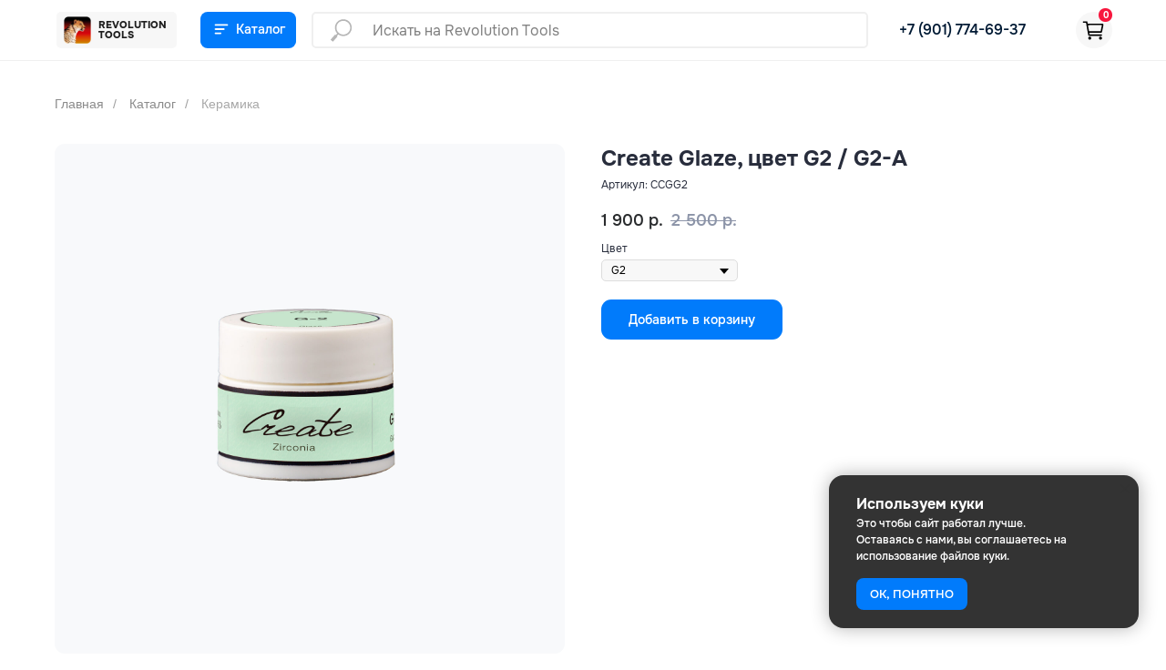

--- FILE ---
content_type: text/html; charset=UTF-8
request_url: https://revolution-tools.ru/catalog/keramika/create-glaze
body_size: 39209
content:
<!DOCTYPE html> <html lang="ru"> <head> <meta charset="utf-8" /> <meta http-equiv="Content-Type" content="text/html; charset=utf-8" /> <meta name="viewport" content="width=device-width, initial-scale=1.0" /> <!--metatextblock--> <title>Купить Create Glaze, цвет G2 / G2-A</title> <meta property="og:url" content="https://revolution-tools.ru/catalog/keramika/create-glaze" /> <meta property="og:title" content="Купить Create Glaze, цвет G2 / G2-A" /> <meta property="og:description" content="" /> <meta property="og:type" content="website" /> <meta property="og:image" content="https://static.tildacdn.com/tild3535-6330-4535-a236-396334396135/__2023-02-02__191034.png" /> <link rel="canonical" href="https://revolution-tools.ru/catalog/keramika/create-glaze"> <!--/metatextblock--> <meta name="format-detection" content="telephone=no" /> <meta http-equiv="x-dns-prefetch-control" content="on"> <link rel="dns-prefetch" href="https://ws.tildacdn.com"> <link rel="dns-prefetch" href="https://static.tildacdn.com"> <link rel="shortcut icon" href="https://static.tildacdn.com/tild3039-6535-4063-b736-306234393761/favicon_5.ico" type="image/x-icon" /> <link rel="apple-touch-icon" href="https://static.tildacdn.com/tild6434-6665-4266-b535-623731393932/63mm200pcsGepard.png"> <link rel="apple-touch-icon" sizes="76x76" href="https://static.tildacdn.com/tild6434-6665-4266-b535-623731393932/63mm200pcsGepard.png"> <link rel="apple-touch-icon" sizes="152x152" href="https://static.tildacdn.com/tild6434-6665-4266-b535-623731393932/63mm200pcsGepard.png"> <link rel="apple-touch-startup-image" href="https://static.tildacdn.com/tild6434-6665-4266-b535-623731393932/63mm200pcsGepard.png"> <meta name="msapplication-TileColor" content="#282d3c"> <meta name="msapplication-TileImage" content="https://static.tildacdn.com/tild3236-3765-4534-b262-326364313731/63mm200pcsGepard.png"> <link rel="alternate" type="application/rss+xml" title="Revolution Tools" href="https://revolution-tools.ru/rss.xml" /> <!-- Assets --> <script src="https://neo.tildacdn.com/js/tilda-fallback-1.0.min.js" async charset="utf-8"></script> <link rel="stylesheet" href="https://static.tildacdn.com/css/tilda-grid-3.0.min.css" type="text/css" media="all" onerror="this.loaderr='y';"/> <link rel="stylesheet" href="https://static.tildacdn.com/ws/project3138993/tilda-blocks-page33756614.min.css?t=1761120149" type="text/css" media="all" onerror="this.loaderr='y';" /> <link rel="stylesheet" href="https://static.tildacdn.com/css/tilda-animation-2.0.min.css" type="text/css" media="all" onerror="this.loaderr='y';" /> <link rel="stylesheet" href="https://static.tildacdn.com/css/tilda-slds-1.4.min.css" type="text/css" media="print" onload="this.media='all';" onerror="this.loaderr='y';" /> <noscript><link rel="stylesheet" href="https://static.tildacdn.com/css/tilda-slds-1.4.min.css" type="text/css" media="all" /></noscript> <link rel="stylesheet" href="https://static.tildacdn.com/css/tilda-catalog-1.1.min.css" type="text/css" media="print" onload="this.media='all';" onerror="this.loaderr='y';" /> <noscript><link rel="stylesheet" href="https://static.tildacdn.com/css/tilda-catalog-1.1.min.css" type="text/css" media="all" /></noscript> <link rel="stylesheet" href="https://static.tildacdn.com/css/tilda-forms-1.0.min.css" type="text/css" media="all" onerror="this.loaderr='y';" /> <link rel="stylesheet" href="https://static.tildacdn.com/css/tilda-popup-1.1.min.css" type="text/css" media="print" onload="this.media='all';" onerror="this.loaderr='y';" /> <noscript><link rel="stylesheet" href="https://static.tildacdn.com/css/tilda-popup-1.1.min.css" type="text/css" media="all" /></noscript> <link rel="stylesheet" href="https://static.tildacdn.com/css/tilda-cart-1.0.min.css" type="text/css" media="all" onerror="this.loaderr='y';" /> <link rel="stylesheet" href="https://static.tildacdn.com/css/tilda-delivery-1.0.min.css" type="text/css" media="print" onload="this.media='all';" onerror="this.loaderr='y';" /> <noscript><link rel="stylesheet" href="https://static.tildacdn.com/css/tilda-delivery-1.0.min.css" type="text/css" media="all" /></noscript> <link rel="stylesheet" href="https://static.tildacdn.com/css/tilda-menusub-1.0.min.css" type="text/css" media="print" onload="this.media='all';" onerror="this.loaderr='y';" /> <noscript><link rel="stylesheet" href="https://static.tildacdn.com/css/tilda-menusub-1.0.min.css" type="text/css" media="all" /></noscript> <link rel="stylesheet" href="https://static.tildacdn.com/css/tilda-zoom-2.0.min.css" type="text/css" media="print" onload="this.media='all';" onerror="this.loaderr='y';" /> <noscript><link rel="stylesheet" href="https://static.tildacdn.com/css/tilda-zoom-2.0.min.css" type="text/css" media="all" /></noscript> <script nomodule src="https://static.tildacdn.com/js/tilda-polyfill-1.0.min.js" charset="utf-8"></script> <script type="text/javascript">function t_onReady(func) {if(document.readyState!='loading') {func();} else {document.addEventListener('DOMContentLoaded',func);}}
function t_onFuncLoad(funcName,okFunc,time) {if(typeof window[funcName]==='function') {okFunc();} else {setTimeout(function() {t_onFuncLoad(funcName,okFunc,time);},(time||100));}}function t_throttle(fn,threshhold,scope) {return function() {fn.apply(scope||this,arguments);};}function t396_initialScale(t){var e=document.getElementById("rec"+t);if(e){var i=e.querySelector(".t396__artboard");if(i){window.tn_scale_initial_window_width||(window.tn_scale_initial_window_width=document.documentElement.clientWidth);var a=window.tn_scale_initial_window_width,r=[],n,l=i.getAttribute("data-artboard-screens");if(l){l=l.split(",");for(var o=0;o<l.length;o++)r[o]=parseInt(l[o],10)}else r=[320,480,640,960,1200];for(var o=0;o<r.length;o++){var d=r[o];a>=d&&(n=d)}var _="edit"===window.allrecords.getAttribute("data-tilda-mode"),c="center"===t396_getFieldValue(i,"valign",n,r),s="grid"===t396_getFieldValue(i,"upscale",n,r),w=t396_getFieldValue(i,"height_vh",n,r),g=t396_getFieldValue(i,"height",n,r),u=!!window.opr&&!!window.opr.addons||!!window.opera||-1!==navigator.userAgent.indexOf(" OPR/");if(!_&&c&&!s&&!w&&g&&!u){var h=parseFloat((a/n).toFixed(3)),f=[i,i.querySelector(".t396__carrier"),i.querySelector(".t396__filter")],v=Math.floor(parseInt(g,10)*h)+"px",p;i.style.setProperty("--initial-scale-height",v);for(var o=0;o<f.length;o++)f[o].style.setProperty("height","var(--initial-scale-height)");t396_scaleInitial__getElementsToScale(i).forEach((function(t){t.style.zoom=h}))}}}}function t396_scaleInitial__getElementsToScale(t){return t?Array.prototype.slice.call(t.children).filter((function(t){return t&&(t.classList.contains("t396__elem")||t.classList.contains("t396__group"))})):[]}function t396_getFieldValue(t,e,i,a){var r,n=a[a.length-1];if(!(r=i===n?t.getAttribute("data-artboard-"+e):t.getAttribute("data-artboard-"+e+"-res-"+i)))for(var l=0;l<a.length;l++){var o=a[l];if(!(o<=i)&&(r=o===n?t.getAttribute("data-artboard-"+e):t.getAttribute("data-artboard-"+e+"-res-"+o)))break}return r}window.TN_SCALE_INITIAL_VER="1.0",window.tn_scale_initial_window_width=null;</script> <script src="https://static.tildacdn.com/js/jquery-1.10.2.min.js" charset="utf-8" onerror="this.loaderr='y';"></script> <script src="https://static.tildacdn.com/js/tilda-scripts-3.0.min.js" charset="utf-8" defer onerror="this.loaderr='y';"></script> <script src="https://static.tildacdn.com/ws/project3138993/tilda-blocks-page33756614.min.js?t=1761120149" charset="utf-8" async onerror="this.loaderr='y';"></script> <script src="https://static.tildacdn.com/js/tilda-lazyload-1.0.min.js" charset="utf-8" async onerror="this.loaderr='y';"></script> <script src="https://static.tildacdn.com/js/tilda-animation-2.0.min.js" charset="utf-8" async onerror="this.loaderr='y';"></script> <script src="https://static.tildacdn.com/js/tilda-zero-1.1.min.js" charset="utf-8" async onerror="this.loaderr='y';"></script> <script src="https://static.tildacdn.com/js/tilda-slds-1.4.min.js" charset="utf-8" async onerror="this.loaderr='y';"></script> <script src="https://static.tildacdn.com/js/hammer.min.js" charset="utf-8" async onerror="this.loaderr='y';"></script> <script src="https://static.tildacdn.com/js/tilda-products-1.0.min.js" charset="utf-8" async onerror="this.loaderr='y';"></script> <script src="https://static.tildacdn.com/js/tilda-catalog-1.1.min.js" charset="utf-8" async onerror="this.loaderr='y';"></script> <script src="https://static.tildacdn.com/js/tilda-t431-table-1.0.min.js" charset="utf-8" async onerror="this.loaderr='y';"></script> <script src="https://static.tildacdn.com/js/tilda-t937-videoplaylist-1.0.min.js" charset="utf-8" async onerror="this.loaderr='y';"></script> <script src="https://static.tildacdn.com/js/tilda-forms-1.0.min.js" charset="utf-8" async onerror="this.loaderr='y';"></script> <script src="https://static.tildacdn.com/js/tilda-cart-1.1.min.js" charset="utf-8" async onerror="this.loaderr='y';"></script> <script src="https://static.tildacdn.com/js/tilda-widget-positions-1.0.min.js" charset="utf-8" async onerror="this.loaderr='y';"></script> <script src="https://static.tildacdn.com/js/tilda-delivery-1.0.min.js" charset="utf-8" async onerror="this.loaderr='y';"></script> <script src="https://static.tildacdn.com/js/tilda-menusub-1.0.min.js" charset="utf-8" async onerror="this.loaderr='y';"></script> <script src="https://static.tildacdn.com/js/tilda-menu-1.0.min.js" charset="utf-8" async onerror="this.loaderr='y';"></script> <script src="https://static.tildacdn.com/js/tilda-popup-1.0.min.js" charset="utf-8" async onerror="this.loaderr='y';"></script> <script src="https://static.tildacdn.com/js/tilda-zoom-2.0.min.js" charset="utf-8" async onerror="this.loaderr='y';"></script> <script src="https://static.tildacdn.com/js/tilda-zero-scale-1.0.min.js" charset="utf-8" async onerror="this.loaderr='y';"></script> <script src="https://static.tildacdn.com/js/tilda-skiplink-1.0.min.js" charset="utf-8" async onerror="this.loaderr='y';"></script> <script src="https://static.tildacdn.com/js/tilda-events-1.0.min.js" charset="utf-8" async onerror="this.loaderr='y';"></script> <!-- nominify begin --><meta name="yandex-verification" content="35a768d6cbeb080c" /> <meta name="twitter:card" content="summary_large_image"/><!-- nominify end --><script type="text/javascript">window.dataLayer=window.dataLayer||[];</script> <script type="text/javascript">(function() {if((/bot|google|yandex|baidu|bing|msn|duckduckbot|teoma|slurp|crawler|spider|robot|crawling|facebook/i.test(navigator.userAgent))===false&&typeof(sessionStorage)!='undefined'&&sessionStorage.getItem('visited')!=='y'&&document.visibilityState){var style=document.createElement('style');style.type='text/css';style.innerHTML='@media screen and (min-width: 980px) {.t-records {opacity: 0;}.t-records_animated {-webkit-transition: opacity ease-in-out .2s;-moz-transition: opacity ease-in-out .2s;-o-transition: opacity ease-in-out .2s;transition: opacity ease-in-out .2s;}.t-records.t-records_visible {opacity: 1;}}';document.getElementsByTagName('head')[0].appendChild(style);function t_setvisRecs(){var alr=document.querySelectorAll('.t-records');Array.prototype.forEach.call(alr,function(el) {el.classList.add("t-records_animated");});setTimeout(function() {Array.prototype.forEach.call(alr,function(el) {el.classList.add("t-records_visible");});sessionStorage.setItem("visited","y");},400);}
document.addEventListener('DOMContentLoaded',t_setvisRecs);}})();</script></head> <body class="t-body" style="margin:0;"> <!--allrecords--> <div id="allrecords" class="t-records" data-hook="blocks-collection-content-node" data-tilda-project-id="3138993" data-tilda-page-id="33756614" data-tilda-page-alias="catalog/keramika/create-glaze" data-tilda-formskey="5a68c8f6dd708eac344f6fa2e2b33f73" data-tilda-stat-scroll="yes" data-tilda-lazy="yes" data-tilda-project-lang="RU" data-tilda-root-zone="com" data-tilda-project-headcode="yes" data-tilda-ts="y" data-tilda-project-country="RU"> <!--header--> <header id="t-header" class="t-records" data-hook="blocks-collection-content-node" data-tilda-project-id="3138993" data-tilda-page-id="15082666" data-tilda-page-alias="header" data-tilda-formskey="5a68c8f6dd708eac344f6fa2e2b33f73" data-tilda-stat-scroll="yes" data-tilda-lazy="yes" data-tilda-project-lang="RU" data-tilda-root-zone="com" data-tilda-project-headcode="yes" data-tilda-ts="y" data-tilda-project-country="RU"> <div id="rec247967205" class="r t-rec t-rec_pt_0 t-rec_pb_0" style="padding-top:0px;padding-bottom:0px; " data-animationappear="off" data-record-type="396"> <!-- T396 --> <style>#rec247967205 .t396__artboard {height:67px;background-color:#ffffff;overflow:visible;}#rec247967205 .t396__filter {height:67px;}#rec247967205 .t396__carrier{height:67px;background-position:right center;background-attachment:fixed;transform:translate3d(0,0,0);-moz-transform:unset;background-size:cover;background-repeat:no-repeat;}@media screen and (min-width:1199px) {#rec247967205 .t396__carrier-wrapper {position:absolute;width:100%;height:100%;top:0;left:0;-webkit-clip-path:inset(0 0 0 0);clip-path:inset(0 0 0 0);}#rec247967205 .t396__carrier{position:fixed;display:block;width:100%;height:100% !important;top:0;left:0;background-size:cover;background-position:right center;transform:translateZ(0);will-change:transform;pointer-events:none;}}@media screen and (max-width:1199px) {#rec247967205 .t396__carrier-wrapper {position:absolute;width:100%;height:100%;top:0;left:0;-webkit-clip-path:inset(0 0 0 0);clip-path:inset(0 0 0 0);}}@media screen and (max-width:1199px) {#rec247967205 .t396__artboard,#rec247967205 .t396__filter,#rec247967205 .t396__carrier {height:65px;}#rec247967205 .t396__artboard {background-color:#ffffff;}#rec247967205 .t396__filter{}#rec247967205 .t396__carrier {background-position:right center;background-attachment:scroll;}}@media screen and (max-width:959px) {#rec247967205 .t396__artboard,#rec247967205 .t396__filter,#rec247967205 .t396__carrier {height:45px;}#rec247967205 .t396__artboard {background-color:#ffffff;}#rec247967205 .t396__filter{}#rec247967205 .t396__carrier {background-position:right center;background-attachment:scroll;}}@media screen and (max-width:639px) {#rec247967205 .t396__artboard,#rec247967205 .t396__filter,#rec247967205 .t396__carrier {height:50px;}#rec247967205 .t396__filter {}#rec247967205 .t396__carrier {background-attachment:scroll;}}@media screen and (max-width:479px) {#rec247967205 .t396__artboard,#rec247967205 .t396__filter,#rec247967205 .t396__carrier {height:55px;}#rec247967205 .t396__artboard {background-color:#ffffff;}#rec247967205 .t396__filter {}#rec247967205 .t396__carrier {background-attachment:scroll;}}#rec247967205 .tn-elem[data-elem-id="1683721301364"]{z-index:3;top:13px;left:calc(50% - 600px + 1141px);width:40px;height:40px;}#rec247967205 .tn-elem[data-elem-id="1683721301364"] .tn-atom {border-radius:22px 22px 22px 22px;background-color:#f7f7f7;background-position:center center;border-color:transparent ;border-style:solid ;}@media screen and (max-width:1199px) {#rec247967205 .tn-elem[data-elem-id="1683721301364"] {top:12px;left:calc(50% - 480px + 910px);}}@media screen and (max-width:959px) {#rec247967205 .tn-elem[data-elem-id="1683721301364"] {top:2px;left:calc(50% - 320px + 590px);}}@media screen and (max-width:639px) {#rec247967205 .tn-elem[data-elem-id="1683721301364"] {top:5px;left:calc(50% - 240px + 432px);}}@media screen and (max-width:479px) {#rec247967205 .tn-elem[data-elem-id="1683721301364"] {top:7px;left:calc(50% - 160px + 268px);}}#rec247967205 .tn-elem[data-elem-id="1660673668904"]{z-index:4;top:20px;left:calc(50% - 600px + 1147px);width:27px;height:27px;}#rec247967205 .tn-elem[data-elem-id="1660673668904"] .tn-atom {border-radius:0px 0px 0px 0px;background-position:center center;background-size:cover;background-repeat:no-repeat;border-color:transparent ;border-style:solid ;}@media screen and (max-width:1199px) {#rec247967205 .tn-elem[data-elem-id="1660673668904"] {top:19px;left:calc(50% - 480px + 916px);}}@media screen and (max-width:959px) {#rec247967205 .tn-elem[data-elem-id="1660673668904"] {top:10px;left:calc(50% - 320px + 596px);}}@media screen and (max-width:639px) {#rec247967205 .tn-elem[data-elem-id="1660673668904"] {top:13px;left:calc(50% - 240px + 438px);}}@media screen and (max-width:479px) {#rec247967205 .tn-elem[data-elem-id="1660673668904"] {top:14px;left:calc(50% - 160px + 274px);}}#rec247967205 .tn-elem[data-elem-id="1612873403197"]{z-index:5;top:9px;left:calc(50% - 600px + 1166px);width:15px;height:15px;}#rec247967205 .tn-elem[data-elem-id="1612873403197"] .tn-atom {border-radius:3000px 3000px 3000px 3000px;background-color:#f8173e;background-position:center center;border-color:transparent ;border-style:solid ;}@media screen and (max-width:1199px) {#rec247967205 .tn-elem[data-elem-id="1612873403197"] {top:5px;left:calc(50% - 480px + 928px);}}@media screen and (max-width:959px) {#rec247967205 .tn-elem[data-elem-id="1612873403197"] {top:1px;left:calc(50% - 320px + 616px);}}@media screen and (max-width:639px) {#rec247967205 .tn-elem[data-elem-id="1612873403197"] {top:5px;left:calc(50% - 240px + 460px);}}@media screen and (max-width:479px) {#rec247967205 .tn-elem[data-elem-id="1612873403197"] {top:11px;left:calc(50% - 160px + 298px);}}#rec247967205 .tn-elem[data-elem-id="1621005572047"]{z-index:6;top:calc(67px - 1px + 0px);left:calc(50% - 50% + 0px);width:100%;height:1px;}#rec247967205 .tn-elem[data-elem-id="1621005572047"] .tn-atom {border-radius:0px 0px 0px 0px;background-color:#f0f0f0;background-position:center center;border-color:transparent ;border-style:solid ;}@media screen and (max-width:1199px) {}@media screen and (max-width:959px) {}@media screen and (max-width:639px) {}@media screen and (max-width:479px) {}#rec247967205 .tn-elem[data-elem-id="1621008413935"]{z-index:7;top:13px;left:calc(50% - 600px + 282px);width:611px;height:40px;}#rec247967205 .tn-elem[data-elem-id="1621008413935"] .tn-atom{background-position:center center;border-color:transparent ;border-style:solid ;}@media screen and (max-width:1199px) {#rec247967205 .tn-elem[data-elem-id="1621008413935"] {top:13px;left:calc(50% - 480px + 309px);width:377px;height:81px;}}@media screen and (max-width:959px) {#rec247967205 .tn-elem[data-elem-id="1621008413935"] {top:-334px;left:calc(50% - 320px + 671px);}}@media screen and (max-width:639px) {}@media screen and (max-width:479px) {#rec247967205 .tn-elem[data-elem-id="1621008413935"] {top:-514px;left:calc(50% - 160px + 531px);}}#rec247967205 .tn-elem[data-elem-id="1621591347192"]{z-index:9;top:13px;left:calc(50% - 600px + 22px);width:132px;height:40px;}#rec247967205 .tn-elem[data-elem-id="1621591347192"] .tn-atom {border-radius:5px 5px 5px 5px;background-color:#f7f7f7;background-position:center center;border-color:transparent ;border-style:solid ;}@media screen and (max-width:1199px) {}@media screen and (max-width:959px) {#rec247967205 .tn-elem[data-elem-id="1621591347192"] {top:2px;left:calc(50% - 320px + 10px);}}@media screen and (max-width:639px) {#rec247967205 .tn-elem[data-elem-id="1621591347192"] {top:5px;left:calc(50% - 240px + 174px);}}@media screen and (max-width:479px) {#rec247967205 .tn-elem[data-elem-id="1621591347192"] {top:7px;left:calc(50% - 160px + 11px);width:140px;}}#rec247967205 .tn-elem[data-elem-id="1621016392439"]{color:#1f1f1f;z-index:10;top:22px;left:calc(50% - 600px + 68px);width:70px;height:auto;}#rec247967205 .tn-elem[data-elem-id="1621016392439"] .tn-atom {vertical-align:middle;color:#1f1f1f;font-size:11px;font-family:'Onest',Arial,sans-serif;line-height:1;font-weight:800;background-position:center center;border-color:transparent ;border-style:solid ;}@media screen and (max-width:1199px) {}@media screen and (max-width:959px) {#rec247967205 .tn-elem[data-elem-id="1621016392439"] {top:11px;left:calc(50% - 320px + 60px);height:auto;}}@media screen and (max-width:639px) {#rec247967205 .tn-elem[data-elem-id="1621016392439"] {top:14px;left:calc(50% - 240px + 224px);height:auto;}}@media screen and (max-width:479px) {#rec247967205 .tn-elem[data-elem-id="1621016392439"] {top:16px;left:calc(50% - 160px + 65px);height:auto;}}#rec247967205 .tn-elem[data-elem-id="1621591156486"]{z-index:11;top:18px;left:calc(50% - 600px + 30px);width:30px;height:auto;}#rec247967205 .tn-elem[data-elem-id="1621591156486"] .tn-atom {border-radius:0px 0px 0px 0px;background-position:center center;border-color:transparent ;border-style:solid ;}#rec247967205 .tn-elem[data-elem-id="1621591156486"] .tn-atom__img {border-radius:0px 0px 0px 0px;}@media screen and (max-width:1199px) {#rec247967205 .tn-elem[data-elem-id="1621591156486"] {height:auto;}}@media screen and (max-width:959px) {#rec247967205 .tn-elem[data-elem-id="1621591156486"] {top:7px;left:calc(50% - 320px + 18px);height:auto;}}@media screen and (max-width:639px) {#rec247967205 .tn-elem[data-elem-id="1621591156486"] {top:10px;left:calc(50% - 240px + 182px);height:auto;}}@media screen and (max-width:479px) {#rec247967205 .tn-elem[data-elem-id="1621591156486"] {top:12px;left:calc(50% - 160px + 23px);height:auto;}}#rec247967205 .tn-elem[data-elem-id="1604912794177"]{color:#ffffff;text-align:center;z-index:12;top:12px;left:calc(50% - 600px + 1166px);width:15px;height:auto;}#rec247967205 .tn-elem[data-elem-id="1604912794177"] .tn-atom {vertical-align:middle;color:#ffffff;font-size:10px;font-family:'Onest',Arial,sans-serif;line-height:1;font-weight:700;background-position:center center;border-color:transparent ;border-style:solid ;}#rec247967205 .tn-elem[data-elem-id="1604912794177"] .tn-atom {-webkit-transform:rotate(NaNdeg);-moz-transform:rotate(NaNdeg);transform:rotate(NaNdeg);}@media screen and (max-width:1199px) {#rec247967205 .tn-elem[data-elem-id="1604912794177"] {top:8px;left:calc(50% - 480px + 928px);height:auto;}}@media screen and (max-width:959px) {#rec247967205 .tn-elem[data-elem-id="1604912794177"] {top:4px;left:calc(50% - 320px + 616px);height:auto;}}@media screen and (max-width:639px) {#rec247967205 .tn-elem[data-elem-id="1604912794177"] {top:8px;left:calc(50% - 240px + 460px);height:auto;}}@media screen and (max-width:479px) {#rec247967205 .tn-elem[data-elem-id="1604912794177"] {top:14px;left:calc(50% - 160px + 298px);height:auto;}}#rec247967205 .tn-elem[data-elem-id="1660673192486"]{color:#ffffff;text-align:center;z-index:13;top:13px;left:calc(50% - 600px + 180px);width:105px;height:40px;}#rec247967205 .tn-elem[data-elem-id="1660673192486"] .tn-atom{color:#ffffff;font-size:14px;font-family:'Onest',Arial,sans-serif;line-height:1.55;font-weight:600;border-radius:8px 8px 8px 8px;background-color:#017bfb;background-position:center center;border-color:transparent ;border-style:solid ;transition:background-color 0.2s ease-in-out,color 0.2s ease-in-out,border-color 0.2s ease-in-out;}@media (hover),(min-width:0\0) {#rec247967205 .tn-elem[data-elem-id="1660673192486"] .tn-atom:hover {background-color:#0050e0;background-image:none;}}@media screen and (max-width:1199px) {}@media screen and (max-width:959px) {#rec247967205 .tn-elem[data-elem-id="1660673192486"] {top:2px;left:calc(50% - 320px + 162px);}}@media screen and (max-width:639px) {#rec247967205 .tn-elem[data-elem-id="1660673192486"] {top:-135px;left:calc(50% - 240px + 160px);}#rec247967205 .tn-elem[data-elem-id="1660673192486"] .tn-atom {background-size:cover;opacity:0;}}@media screen and (max-width:479px) {#rec247967205 .tn-elem[data-elem-id="1660673192486"] {top:-155px;left:calc(50% - 160px + 370px);}#rec247967205 .tn-elem[data-elem-id="1660673192486"] .tn-atom {background-size:cover;opacity:0;}}#rec247967205 .tn-elem[data-elem-id="1660678943027"]{z-index:14;top:-125px;left:calc(50% - 600px + 1133px);width:33px;height:33px;}#rec247967205 .tn-elem[data-elem-id="1660678943027"] .tn-atom {border-radius:0px 0px 0px 0px;opacity:0;background-position:center center;background-size:cover;background-repeat:no-repeat;border-color:transparent ;border-style:solid ;}@media screen and (max-width:1199px) {#rec247967205 .tn-elem[data-elem-id="1660678943027"] {top:-189px;left:calc(50% - 480px + 981px);}}@media screen and (max-width:959px) {#rec247967205 .tn-elem[data-elem-id="1660678943027"] {top:-125px;left:calc(50% - 320px + 603px);}}@media screen and (max-width:639px) {#rec247967205 .tn-elem[data-elem-id="1660678943027"] {top:8px;left:calc(50% - 240px + 5px);}#rec247967205 .tn-elem[data-elem-id="1660678943027"] .tn-atom {background-size:cover;opacity:1;}}@media screen and (max-width:479px) {#rec247967205 .tn-elem[data-elem-id="1660678943027"] {top:10px;left:calc(50% - 160px + 227px);width:35px;height:35px;}}#rec247967205 .tn-elem[data-elem-id="1660674368223"]{color:#001a34;text-align:center;z-index:15;top:20px;left:calc(50% - 600px + 942px);width:149px;height:26px;}#rec247967205 .tn-elem[data-elem-id="1660674368223"] .tn-atom{color:#001a34;font-size:16px;font-family:'Onest',Arial,sans-serif;line-height:1.55;font-weight:500;border-radius:30px 30px 30px 30px;background-position:center center;border-color:transparent ;border-style:solid ;transition:background-color 0.2s ease-in-out,color 0.2s ease-in-out,border-color 0.2s ease-in-out;}@media (hover),(min-width:0\0) {#rec247967205 .tn-elem[data-elem-id="1660674368223"] .tn-atom:hover {}#rec247967205 .tn-elem[data-elem-id="1660674368223"] .tn-atom:hover {color:#017bfb;}}@media screen and (max-width:1199px) {#rec247967205 .tn-elem[data-elem-id="1660674368223"] {top:19px;left:calc(50% - 480px + 720px);}}@media screen and (max-width:959px) {#rec247967205 .tn-elem[data-elem-id="1660674368223"] {top:9px;left:calc(50% - 320px + 429px);}}@media screen and (max-width:639px) {#rec247967205 .tn-elem[data-elem-id="1660674368223"] {top:-95px;left:calc(50% - 240px + 350px);}#rec247967205 .tn-elem[data-elem-id="1660674368223"] .tn-atom {background-size:cover;opacity:0;}}@media screen and (max-width:479px) {}#rec247967205 .tn-elem[data-elem-id="1670682202856"]{z-index:16;top:13px;left:calc(50% - 600px + 1135px);width:53px;height:40px;}#rec247967205 .tn-elem[data-elem-id="1670682202856"] .tn-atom {border-radius:0px 0px 0px 0px;background-position:center center;border-color:transparent ;border-style:solid ;}@media screen and (max-width:1199px) {#rec247967205 .tn-elem[data-elem-id="1670682202856"] {top:0px;left:calc(50% - 480px + 904px);width:56px;height:65px;}}@media screen and (max-width:959px) {#rec247967205 .tn-elem[data-elem-id="1670682202856"] {top:-2px;left:calc(50% - 320px + 594px);width:46px;height:49px;}}@media screen and (max-width:639px) {#rec247967205 .tn-elem[data-elem-id="1670682202856"] {top:0px;left:calc(50% - 240px + 434px);height:50px;}}@media screen and (max-width:479px) {#rec247967205 .tn-elem[data-elem-id="1670682202856"] {top:0px;left:calc(50% - 160px + 268px);width:52px;height:54px;}}</style> <div class='t396'> <div class="t396__artboard" data-artboard-recid="247967205" data-artboard-screens="320,480,640,960,1200" data-artboard-height="67" data-artboard-valign="center" data-artboard-upscale="grid" data-artboard-ovrflw="visible" data-artboard-height-res-320="55" data-artboard-height-res-480="50" data-artboard-height-res-640="45" data-artboard-height-res-960="65"> <div class="t396__carrier-wrapper"> <div class="t396__carrier" data-artboard-recid="247967205"></div> </div> <div class="t396__filter" data-artboard-recid="247967205"></div> <div class='t396__elem tn-elem tn-elem__2479672051683721301364' data-elem-id='1683721301364' data-elem-type='shape' data-field-top-value="13" data-field-left-value="1141" data-field-height-value="40" data-field-width-value="40" data-field-axisy-value="top" data-field-axisx-value="left" data-field-container-value="grid" data-field-topunits-value="px" data-field-leftunits-value="px" data-field-heightunits-value="px" data-field-widthunits-value="px" data-field-top-res-320-value="7" data-field-left-res-320-value="268" data-field-top-res-480-value="5" data-field-left-res-480-value="432" data-field-top-res-640-value="2" data-field-left-res-640-value="590" data-field-top-res-960-value="12" data-field-left-res-960-value="910"> <a class='tn-atom' href="#opencart"> </a> </div> <div class='t396__elem tn-elem tn-elem__2479672051660673668904' data-elem-id='1660673668904' data-elem-type='shape' data-field-top-value="20" data-field-left-value="1147" data-field-height-value="27" data-field-width-value="27" data-field-axisy-value="top" data-field-axisx-value="left" data-field-container-value="grid" data-field-topunits-value="px" data-field-leftunits-value="px" data-field-heightunits-value="px" data-field-widthunits-value="px" data-field-top-res-320-value="14" data-field-left-res-320-value="274" data-field-top-res-480-value="13" data-field-left-res-480-value="438" data-field-top-res-640-value="10" data-field-left-res-640-value="596" data-field-top-res-960-value="19" data-field-left-res-960-value="916"> <a class='tn-atom t-bgimg' href="#opencart" data-original="https://static.tildacdn.com/tild3634-6639-4164-b333-636564323738/cart.svg"
aria-label='' role="img"> </a> </div> <div class='t396__elem tn-elem tn-elem__2479672051612873403197' data-elem-id='1612873403197' data-elem-type='shape' data-field-top-value="9" data-field-left-value="1166" data-field-height-value="15" data-field-width-value="15" data-field-axisy-value="top" data-field-axisx-value="left" data-field-container-value="grid" data-field-topunits-value="px" data-field-leftunits-value="px" data-field-heightunits-value="px" data-field-widthunits-value="px" data-field-top-res-320-value="11" data-field-left-res-320-value="298" data-field-top-res-480-value="5" data-field-left-res-480-value="460" data-field-top-res-640-value="1" data-field-left-res-640-value="616" data-field-top-res-960-value="5" data-field-left-res-960-value="928"> <div class='tn-atom'> </div> </div> <div class='t396__elem tn-elem tn-elem__2479672051621005572047' data-elem-id='1621005572047' data-elem-type='shape' data-field-top-value="0" data-field-left-value="0" data-field-height-value="1" data-field-width-value="100" data-field-axisy-value="bottom" data-field-axisx-value="center" data-field-container-value="window" data-field-topunits-value="px" data-field-leftunits-value="px" data-field-heightunits-value="px" data-field-widthunits-value="%"> <div class='tn-atom'> </div> </div> <div class='t396__elem tn-elem searchinput tn-elem__2479672051621008413935' data-elem-id='1621008413935' data-elem-type='html' data-field-top-value="13" data-field-left-value="282" data-field-height-value="40" data-field-width-value="611" data-field-axisy-value="top" data-field-axisx-value="left" data-field-container-value="grid" data-field-topunits-value="px" data-field-leftunits-value="px" data-field-heightunits-value="px" data-field-widthunits-value="px" data-field-top-res-320-value="-514" data-field-left-res-320-value="531" data-field-top-res-640-value="-334" data-field-left-res-640-value="671" data-field-top-res-960-value="13" data-field-left-res-960-value="309" data-field-height-res-960-value="81" data-field-width-res-960-value="377"> <div class='tn-atom tn-atom__html'> <div class ="searchinput"></div> </div> </div> <div class='t396__elem tn-elem tn-elem__2479672051621591347192' data-elem-id='1621591347192' data-elem-type='shape' data-field-top-value="13" data-field-left-value="22" data-field-height-value="40" data-field-width-value="132" data-field-axisy-value="top" data-field-axisx-value="left" data-field-container-value="grid" data-field-topunits-value="px" data-field-leftunits-value="px" data-field-heightunits-value="px" data-field-widthunits-value="px" data-field-top-res-320-value="7" data-field-left-res-320-value="11" data-field-width-res-320-value="140" data-field-top-res-480-value="5" data-field-left-res-480-value="174" data-field-top-res-640-value="2" data-field-left-res-640-value="10"> <a class='tn-atom' href="/"> </a> </div> <div class='t396__elem tn-elem tn-elem__2479672051621016392439' data-elem-id='1621016392439' data-elem-type='text' data-field-top-value="22" data-field-left-value="68" data-field-height-value="22" data-field-width-value="70" data-field-axisy-value="top" data-field-axisx-value="left" data-field-container-value="grid" data-field-topunits-value="px" data-field-leftunits-value="px" data-field-heightunits-value="px" data-field-widthunits-value="px" data-field-textfit-value="autoheight" data-field-fontsize-value="11" data-field-top-res-320-value="16" data-field-left-res-320-value="65" data-field-top-res-480-value="14" data-field-left-res-480-value="224" data-field-top-res-640-value="11" data-field-left-res-640-value="60"> <div class='tn-atom'><a href="/"style="color: inherit">REVOLUTION<br>
TOOLS<br></a></div> </div> <div class='t396__elem tn-elem tn-elem__2479672051621591156486' data-elem-id='1621591156486' data-elem-type='image' data-field-top-value="18" data-field-left-value="30" data-field-height-value="30" data-field-width-value="30" data-field-axisy-value="top" data-field-axisx-value="left" data-field-container-value="grid" data-field-topunits-value="px" data-field-leftunits-value="px" data-field-heightunits-value="px" data-field-widthunits-value="px" data-field-heightmode-value="hug" data-field-top-res-320-value="12" data-field-left-res-320-value="23" data-field-top-res-480-value="10" data-field-left-res-480-value="182" data-field-top-res-640-value="7" data-field-left-res-640-value="18"> <a class='tn-atom' href="/"> <img class='tn-atom__img t-img' data-original='https://static.tildacdn.com/tild3831-6565-4839-b330-336464303137/favicon_5.ico'
src='https://thb.tildacdn.com/tild3831-6565-4839-b330-336464303137/-/resize/20x/favicon_5.ico'
alt='' imgfield='tn_img_1621591156486'
/> </a> </div> <div class='t396__elem tn-elem cartcopy_elem tn-elem__2479672051604912794177' data-elem-id='1604912794177' data-elem-type='text' data-field-top-value="12" data-field-left-value="1166" data-field-height-value="10" data-field-width-value="15" data-field-axisy-value="top" data-field-axisx-value="left" data-field-container-value="grid" data-field-topunits-value="px" data-field-leftunits-value="px" data-field-heightunits-value="px" data-field-widthunits-value="px" data-field-textfit-value="autoheight" data-field-fontsize-value="10" data-field-top-res-320-value="14" data-field-left-res-320-value="298" data-field-top-res-480-value="8" data-field-left-res-480-value="460" data-field-top-res-640-value="4" data-field-left-res-640-value="616" data-field-top-res-960-value="8" data-field-left-res-960-value="928"> <div class='tn-atom'field='tn_text_1604912794177'>0</div> </div> <div class='t396__elem tn-elem tn-elem__2479672051660673192486' data-elem-id='1660673192486' data-elem-type='button' data-field-top-value="13" data-field-left-value="180" data-field-height-value="40" data-field-width-value="105" data-field-axisy-value="top" data-field-axisx-value="left" data-field-container-value="grid" data-field-topunits-value="px" data-field-leftunits-value="px" data-field-heightunits-value="px" data-field-widthunits-value="px" data-field-fontsize-value="14" data-field-top-res-320-value="-155" data-field-left-res-320-value="370" data-field-top-res-480-value="-135" data-field-left-res-480-value="160" data-field-top-res-640-value="2" data-field-left-res-640-value="162"> <a class='tn-atom' href="/catalog">Каталог</a> </div> <div class='t396__elem tn-elem tn-elem__2479672051660678943027' data-elem-id='1660678943027' data-elem-type='shape' data-field-top-value="-125" data-field-left-value="1133" data-field-height-value="33" data-field-width-value="33" data-field-axisy-value="top" data-field-axisx-value="left" data-field-container-value="grid" data-field-topunits-value="px" data-field-leftunits-value="px" data-field-heightunits-value="px" data-field-widthunits-value="px" data-field-top-res-320-value="10" data-field-left-res-320-value="227" data-field-height-res-320-value="35" data-field-width-res-320-value="35" data-field-top-res-480-value="8" data-field-left-res-480-value="5" data-field-top-res-640-value="-125" data-field-left-res-640-value="603" data-field-top-res-960-value="-189" data-field-left-res-960-value="981"> <a class='tn-atom t-bgimg' href="#menuopen" data-original="https://static.tildacdn.com/tild3861-3639-4366-a437-656634636337/Menu.svg"
aria-label='' role="img"> </a> </div> <div class='t396__elem tn-elem tn-elem__2479672051660674368223' data-elem-id='1660674368223' data-elem-type='button' data-field-top-value="20" data-field-left-value="942" data-field-height-value="26" data-field-width-value="149" data-field-axisy-value="top" data-field-axisx-value="left" data-field-container-value="grid" data-field-topunits-value="px" data-field-leftunits-value="px" data-field-heightunits-value="px" data-field-widthunits-value="px" data-field-fontsize-value="16" data-field-top-res-480-value="-95" data-field-left-res-480-value="350" data-field-top-res-640-value="9" data-field-left-res-640-value="429" data-field-top-res-960-value="19" data-field-left-res-960-value="720"> <a class='tn-atom' href="tel:+79017746937">+7 (901) 774-69-37</a> </div> <div class='t396__elem tn-elem tn-elem__2479672051670682202856' data-elem-id='1670682202856' data-elem-type='shape' data-field-top-value="13" data-field-left-value="1135" data-field-height-value="40" data-field-width-value="53" data-field-axisy-value="top" data-field-axisx-value="left" data-field-container-value="grid" data-field-topunits-value="px" data-field-leftunits-value="px" data-field-heightunits-value="px" data-field-widthunits-value="px" data-field-top-res-320-value="0" data-field-left-res-320-value="268" data-field-height-res-320-value="54" data-field-width-res-320-value="52" data-field-top-res-480-value="0" data-field-left-res-480-value="434" data-field-height-res-480-value="50" data-field-top-res-640-value="-2" data-field-left-res-640-value="594" data-field-height-res-640-value="49" data-field-width-res-640-value="46" data-field-top-res-960-value="0" data-field-left-res-960-value="904" data-field-height-res-960-value="65" data-field-width-res-960-value="56"> <a class='tn-atom' href="#opencart"> </a> </div> </div> </div> <script>t_onReady(function() {t_onFuncLoad('t396_init',function() {t396_init('247967205');});});</script> <!-- /T396 --> </div> <div id="rec369636949" class="r t-rec" style=" " data-animationappear="off" data-record-type="706"> <!--tcart--> <!-- @classes: t-text t-text_xs t-name t-name_xs t-name_md t-btn t-btn_sm --> <script>t_onReady(function() {setTimeout(function() {t_onFuncLoad('tcart__init',function() {tcart__init('369636949',{cssClassName:''});});},50);var userAgent=navigator.userAgent.toLowerCase();var body=document.body;if(!body) return;if(userAgent.indexOf('instagram')!==-1&&userAgent.indexOf('iphone')!==-1) {body.style.position='relative';}
var rec=document.querySelector('#rec369636949');if(!rec) return;var cartWindow=rec.querySelector('.t706__cartwin,.t706__cartpage');var allRecords=document.querySelector('.t-records');var currentMode=allRecords.getAttribute('data-tilda-mode');if(cartWindow&&currentMode!=='edit'&&currentMode!=='preview') {cartWindow.addEventListener('scroll',t_throttle(function() {if(window.lazy==='y'||document.querySelector('#allrecords').getAttribute('data-tilda-lazy')==='yes') {t_onFuncLoad('t_lazyload_update',function() {t_lazyload_update();});}},500));}});</script> <div class="t706" data-project-currency="р." data-project-currency-side="r" data-project-currency-sep="," data-project-currency-code="RUB" data-payment-system="yakassa" data-cart-minorder="1" data-cart-mincntorder="1" data-cart-maxstoredays="90" data-cart-sendevent-onadd="y"> <div class="t706__cartwin" style="display: none;"> <div class="t706__close t706__cartwin-close"> <button type="button" class="t706__close-button t706__cartwin-close-wrapper" aria-label="Закрыть корзину"> <svg role="presentation" class="t706__close-icon t706__cartwin-close-icon" width="23px" height="23px" viewBox="0 0 23 23" version="1.1" xmlns="http://www.w3.org/2000/svg" xmlns:xlink="http://www.w3.org/1999/xlink"> <g stroke="none" stroke-width="1" fill="#fff" fill-rule="evenodd"> <rect transform="translate(11.313708, 11.313708) rotate(-45.000000) translate(-11.313708, -11.313708) " x="10.3137085" y="-3.6862915" width="2" height="30"></rect> <rect transform="translate(11.313708, 11.313708) rotate(-315.000000) translate(-11.313708, -11.313708) " x="10.3137085" y="-3.6862915" width="2" height="30"></rect> </g> </svg> </button> </div> <div class="t706__cartwin-content"> <div class="t706__cartwin-top"> <div class="t706__cartwin-heading t-name t-name_xl">Корзина</div> </div> <div class="t706__cartwin-products"></div> <div class="t706__cartwin-bottom"> <div class="t706__cartwin-prodamount-wrap t-descr t-descr_sm"> <span class="t706__cartwin-prodamount-label"></span> <span class="t706__cartwin-prodamount"></span> </div> </div> <div class="t706__form-upper-text t-descr t-descr_xs"><div style="font-size:14px;" data-customstyle="yes"></div></div> <div class="t706__orderform "> <form
id="form369636949" name='form369636949' role="form" action='' method='POST' data-formactiontype="2" data-inputbox=".t-input-group" 
class="t-form js-form-proccess t-form_inputs-total_6 " data-formsended-callback="t706_onSuccessCallback"> <input type="hidden" name="formservices[]" value="a7240b3e4cc2ec866b41f9ad9e4b4cb6" class="js-formaction-services"> <input type="hidden" name="formservices[]" value="f8991375e2ed1bf32dcf4663950981ed" class="js-formaction-services"> <input type="hidden" name="formservices[]" value="c0d75163848747c4dd7f68a9e7383b2f" class="js-formaction-services"> <input type="hidden" name="tildaspec-formname" tabindex="-1" value="Cart"> <!-- @classes t-title t-text t-btn --> <div class="js-successbox t-form__successbox t-text t-text_md"
aria-live="polite"
style="display:none;color:#282d3c;background-color:#f3f6fb;" data-success-message="&lt;br /&gt;&lt;br /&gt;Спасибо за выбор наших инструментов и материалов!&lt;br /&gt;&lt;br /&gt;&lt;br /&gt;Ваш заказ принят в работу. &lt;br /&gt;&lt;br /&gt;Ожидайте подтверждения по телефону.&lt;br /&gt;&lt;br /&gt;&lt;br /&gt;Вы можете задать нам любые вопросы по номеру: &lt;a href=&quot;tel:+7 (901) 774-69-37&quot; style=&quot;color: rgb(0, 0, 0);&quot;&gt;+7 (901) 774-69-37&lt;/a&gt;&lt;br /&gt;&lt;br /&gt;"></div> <div
class="t-form__inputsbox
t-form__inputsbox_inrow "> <div
class=" t-input-group t-input-group_dl " data-input-lid="1604921438069" data-field-type="dl" data-field-name="delivery"> <div class="t-input-block " style="border-radius:7px;"> <div
class="t-radio__wrapper t-radio__wrapper-delivery" data-delivery-variants-hook='y' data-delivery-free='100000' data-delivery-services="y"
id="customdelivery"> <div class="t-input-group t-input-group_in"> <div class="t-input-block"> <input
class="js-tilda-rule t-input" data-tilda-rule="deliveryreq"
type="hidden"
name="delivery-badresponse-comment"
value="nodelivery"
autocomplete="off" data-tilda-req="1"> <div class="t-input-error" aria-live="polite"></div> </div> </div> </div> <style>#rec369636949 .t706 .t-form__inputsbox #customdelivery .t-input{color:#2a2c2e;border:1px solid #96a3ae;background-color:#ffffff;border-radius:7px;-moz-border-radius:7px;-webkit-border-radius:7px;}#rec369636949 .t706 .t-form__inputsbox #customdelivery .t-input-title{color:#96a3ae;font-weight:500;}</style> </div> <div class="t-input-error" aria-live="polite" id="error_1604921438069"></div> </div> <div
class=" t-input-group t-input-group_ph " data-input-lid="1496239478607" data-field-type="ph" data-field-name="phone"> <div class="t-input-block " style="border-radius:7px;"> <input
type="tel"
autocomplete="tel"
name="phone"
id="input_1496239478607"
class="t-input js-tilda-rule js-tilda-mask"
value=""
placeholder="Телефон" data-tilda-req="1" aria-required="true" data-tilda-rule="phone"
pattern="[0-9]*" data-tilda-mask="+7 (999) 999 99-99" aria-describedby="error_1496239478607"
style="color:#2a2c2e;border:1px solid #96a3ae;background-color:#ffffff;border-radius:7px;"> <input
type="hidden"
name="tildaspec-mask-phone"
id="input_1496239478607"
value="+7 (999) 999 99-99"
aria-describedby="error_1496239478607"> </div> <div class="t-input-error" aria-live="polite" id="error_1496239478607"></div> </div> <div
class=" t-input-group t-input-group_em " data-input-lid="1496239459190" data-field-type="em" data-field-name="email"> <div class="t-input-block " style="border-radius:7px;"> <input
type="email"
autocomplete="email"
name="email"
id="input_1496239459190"
class="t-input js-tilda-rule"
value=""
placeholder="Email" data-tilda-rule="email"
aria-describedby="error_1496239459190"
style="color:#2a2c2e;border:1px solid #96a3ae;background-color:#ffffff;border-radius:7px;"> </div> <div class="t-input-error" aria-live="polite" id="error_1496239459190"></div> </div> <div
class=" t-input-group t-input-group_sf " data-input-lid="1670681935349" data-field-type="sf" data-field-name=""> <div class="t-input-block " style="border-radius:7px;"> <label
class="t-checkbox__control t-checkbox__control_flex t-text t-text_xs"
style="color:#96a3ae"> <input
type="checkbox"
class="t-checkbox js-tilda-rule"> <div
class="t-checkbox__indicator"
style="border-color:#30a65c"></div>
Запомнить контакты для повторной покупки</label> <style>#rec369636949 .t-checkbox__indicator:after{border-color:#30a65c;}</style> </div> <div class="t-input-error" aria-live="polite" id="error_1670681935349"></div> </div> <div
class=" t-input-group t-input-group_cb " data-input-lid="1670706166879" data-field-type="cb" data-field-name="havepromo"> <div class="t-input-block " style="border-radius:7px;"> <label
class="t-checkbox__control t-checkbox__control_flex t-text t-text_xs"
style="color:#96a3ae"> <input
type="checkbox"
name="havepromo"
value="yes"
class="t-checkbox js-tilda-rule"> <div
class="t-checkbox__indicator"
style="border-color:#30a65c"></div> <span>У меня есть промокод</span></label> <style>#rec369636949 .t-checkbox__indicator:after{border-color:#30a65c;}</style> </div> <div class="t-input-error" aria-live="polite" id="error_1670706166879"></div> </div> <div
class=" t-input-group t-input-group_pc " data-input-lid="1670682471332" data-field-type="pc" data-field-name=""> <div class="t-input-block " style="border-radius:7px;"> <style>.t-inputpromocode__wrapper .t-text{color:#000;}</style> <div class="t-inputpromocode__wrapper" style="display:table;width:100%;"> <input
type="text"
name=""
class="t-input t-inputpromocode js-tilda-rule"
value=""
placeholder="Промокод" style="display:table-cell;color:#2a2c2e;border:1px solid #96a3ae;background-color:#ffffff;border-radius:7px;" data-tilda-rule="promocode"> <div
class="t-inputpromocode__btn t-btn t-btn_md"
style="display:none;position:relative;height:auto;color:#fff;background:#000;border-radius:7px; -moz-border-radius: 7px; -webkit-border-radius: 7px;">Применить</div> </div> <script src="https://static.tildacdn.com/js/tilda-promocode-1.0.min.js"></script> <script>t_onReady(function() {try {t_onFuncLoad('t_input_promocode_init',function() {t_input_promocode_init('369636949','1670682471332');});} catch(error) {console.error(error);}});</script> </div> <div class="t-input-error" aria-live="polite" id="error_1670682471332"></div> </div> <div class="t-input-group t-input-group_pm" style="margin: 40px 0;"> <div class="t-input-title t-descr t-descr_md" style="color:#96a3ae;font-weight:500;">Payment method</div> <div class="t-input-block"> <div class="t-radio__wrapper t-radio__wrapper-payment" data-tilda-payment-variants-hook='y'> <label class="t-radio__control t-text t-text_xs" style="color: #96a3ae"><input type="radio" name="paymentsystem" value="yakassa" checked="checked" class="t-radio t-radio_payment" data-payment-variant-system="yakassa"><div class="t-radio__indicator" style="border-color:#30a65c"></div>
Кредитной картой, ЮMoney или телефоном через ЮKassa
</label> <label class="t-radio__control t-text t-text_xs" style="color: #96a3ae"><input type="radio" name="paymentsystem" value="banktransfer" class="t-radio t-radio_payment" data-payment-variant-system="banktransfer"><div class="t-radio__indicator" style="border-color:#30a65c"></div>
Безналичная оплата
</label> <label class="t-radio__control t-text t-text_xs" style="color: #96a3ae"><input type="radio" name="paymentsystem" value="cash" class="t-radio t-radio_payment" data-payment-variant-system="cash"><div class="t-radio__indicator" style="border-color:#30a65c"></div>
Наличными при получении
</label> <style>#rec369636949 .t-radio__indicator:after{background:#30a65c;}</style> </div> </div> </div> <div class="t-form__errorbox-middle"> <!--noindex--> <div
class="js-errorbox-all t-form__errorbox-wrapper"
style="display:none;" data-nosnippet
tabindex="-1"
aria-label="Ошибки при заполнении формы"> <ul
role="list"
class="t-form__errorbox-text t-text t-text_md"> <li class="t-form__errorbox-item js-rule-error js-rule-error-all"></li> <li class="t-form__errorbox-item js-rule-error js-rule-error-req">Обязательное поле</li> <li class="t-form__errorbox-item js-rule-error js-rule-error-email">Ошибка в e-mail</li> <li class="t-form__errorbox-item js-rule-error js-rule-error-name">Ошибка в имени</li> <li class="t-form__errorbox-item js-rule-error js-rule-error-phone">Ошибка в телефоне</li> <li class="t-form__errorbox-item js-rule-error js-rule-error-minlength">Слишком короткое имя</li> <li class="t-form__errorbox-item js-rule-error js-rule-error-string"></li> </ul> </div> <!--/noindex--> </div> <div class="t-form__submit"> <button
class="t-submit t-btnflex t-btnflex_type_submit t-btnflex_md"
type="submit"> <span class="t-btnflex__text">Оформить</span> <style>#rec369636949 .t-btnflex.t-btnflex_type_submit {color:#ffffff;background-color:#30a65c;border-style:none !important;border-radius:7px;box-shadow:none !important;transition-duration:0.2s;transition-property:background-color,color,border-color,box-shadow,opacity,transform;transition-timing-function:ease-in-out;}@media (hover:hover) {#rec369636949 .t-btnflex.t-btnflex_type_submit:not(.t-animate_no-hover):hover {background-color:#30a65c !important;}#rec369636949 .t-btnflex.t-btnflex_type_submit:not(.t-animate_no-hover):focus-visible {background-color:#30a65c !important;}}</style> </button> </div> </div> <div class="t-form__errorbox-bottom"> <!--noindex--> <div
class="js-errorbox-all t-form__errorbox-wrapper"
style="display:none;" data-nosnippet
tabindex="-1"
aria-label="Ошибки при заполнении формы"> <ul
role="list"
class="t-form__errorbox-text t-text t-text_md"> <li class="t-form__errorbox-item js-rule-error js-rule-error-all"></li> <li class="t-form__errorbox-item js-rule-error js-rule-error-req">Обязательное поле</li> <li class="t-form__errorbox-item js-rule-error js-rule-error-email">Ошибка в e-mail</li> <li class="t-form__errorbox-item js-rule-error js-rule-error-name">Ошибка в имени</li> <li class="t-form__errorbox-item js-rule-error js-rule-error-phone">Ошибка в телефоне</li> <li class="t-form__errorbox-item js-rule-error js-rule-error-minlength">Слишком короткое имя</li> <li class="t-form__errorbox-item js-rule-error js-rule-error-string"></li> </ul> </div> <!--/noindex--> </div> </form> <style>#rec369636949 input::-webkit-input-placeholder {color:#2a2c2e;opacity:0.5;}#rec369636949 input::-moz-placeholder{color:#2a2c2e;opacity:0.5;}#rec369636949 input:-moz-placeholder {color:#2a2c2e;opacity:0.5;}#rec369636949 input:-ms-input-placeholder{color:#2a2c2e;opacity:0.5;}#rec369636949 textarea::-webkit-input-placeholder {color:#2a2c2e;opacity:0.5;}#rec369636949 textarea::-moz-placeholder{color:#2a2c2e;opacity:0.5;}#rec369636949 textarea:-moz-placeholder {color:#2a2c2e;opacity:0.5;}#rec369636949 textarea:-ms-input-placeholder{color:#2a2c2e;opacity:0.5;}</style> </div> <div class="t706__form-bottom-text t-text t-text_xs"><span style="color: rgb(128, 141, 154); background-color: rgb(255, 255, 255);">Нажимая на кнопку, вы соглашаетесь с</span> <a href="https://revolution-tools.ru/privacy" target="_blank" style="color: rgb(0, 91, 255);">Условиями обработки перс. данных</a>.<br /><br /></div> </div> </div> <div class="t706__cartdata"> </div> </div> <style>@media screen and (max-width:960px){.t706__carticon{}}.t706__close-icon g{fill:#e84b4b;}@media screen and (max-width:560px){.t706__close-icon g{fill:#e84b4b;}.t706 .t706__close{background-color:rgba(255,255,255,1);}}.t706 .t-radio__indicator{border-color:#30a65c !important;}</style> <style>.t-menuwidgeticons__cart .t-menuwidgeticons__icon-counter{background-color:#f91155;}</style> <!--/tcart--> </div> <div id="rec593725509" class="r t-rec" style=" " data-animationappear="off" data-record-type="131"> <!-- T123 --> <div class="t123"> <div class="t-container_100 "> <div class="t-width t-width_100 "> <!-- nominify begin --> <!-- КОрзина --> <style>
.blkElem{pointer-events:none; }
.cartcopyanim {
-webkit-animation: t706__pulse-anim 0.6s;
animation: t706__pulse-anim 0.6s;}
.cartcopy_elem .tn-atom , .cartprice_elem .tn-atom {display:none}
.cartcopy{cursor:pointer}
.t706__carticon {display: none !important;}
</style> <script>
$( document ).ready(function() {
let hideMode = false; //Скрыть-Показать пустую корзину - true-false
$('.cartcopy_elem .tn-atom').addClass('cartcopy');
$('.cartprice_elem .tn-atom').addClass('cartcopyprice');
function chkNum(){
if(!hideMode) $('.cartcopy, .cartcopyprice').show();
let chCounter = window.tcart.total;
let chPrice = window.tcart.prodamount;
if (chPrice==0){
$('div[data-elem-type="text"] .cartcopyprice').html('');
if(hideMode) {$('.cartcopy, .cartcopyprice').hide()
}else{$('.cartcopy, .cartcopyprice').show()};
}else{
$('div[data-elem-type="text"] .cartcopyprice').html(chPrice+' руб');
if(hideMode) $('.cartcopy, .cartcopyprice').show();
};
$('div[data-elem-type="text"] .cartcopy').html(chCounter);
if(chCounter==0){ $('.cartcopy').addClass('blkElem');
}else{ $('.cartcopy').removeClass('blkElem'); };
if(chCounter==''){$('div[data-elem-type="text"] .cartcopy').html(0);}; };
setTimeout(function(){chkNum();}, 500);
$(".t706").on('DOMSubtreeModified', ".t706__carticon-counter", function() {
setTimeout(function(){chkNum();}, 300);
$('div[data-elem-type="image"] .cartcopy').addClass('cartcopyanim');
setTimeout(function(){ $('.cartcopy').removeClass('cartcopyanim');}, 1000);});
$('.cartcopy').click(function(e){e.preventDefault();tcart__openCart();});
});
</script> <!-- nominify end --> </div> </div> </div> </div> <div id="rec1251180851" class="r t-rec" style=" " data-animationappear="off" data-record-type="131"> <!-- T123 --> <div class="t123"> <div class="t-container_100 "> <div class="t-width t-width_100 "> <!-- nominify begin --> <!--Скрываем длинный текст за многоточием в стандартных и zero-блоках--> <style>
.js-product .js-store-prod-name{     /*Класс контейнера / класс заголовка или описания*/
    overflow:hidden;
    text-overflow: ellipsis;
    display: -webkit-box;
    -webkit-line-clamp: 2; /*Количество строк текста, которое будет отображаться*/
    -webkit-box-orient: vertical;
}
</style> <!-- nominify end --> </div> </div> </div> </div> <div id="rec315269743" class="r t-rec t-rec_pt_0 t-rec_pb_0 t-screenmin-1200px" style="padding-top:0px;padding-bottom:0px; " data-animationappear="off" data-record-type="838" data-screen-min="1200px"> <!-- t838 --> <!-- @classes: t-name t-name_xs t-descr t-descr_xs t-title t-text t-input --> <div class="t838"> <div class="t-container"> <div class="t-col t-col_7"> <div class="t838__wrapper t-site-search-input"> <div class="t838__blockinput"> <input type="text" class="t838__input t-input " placeholder="Искать на Revolution Tools" data-search-target="all" style="color:#000000; border:2px solid #efefef; border-radius: 5px; -moz-border-radius: 5px; -webkit-border-radius: 5px;"> <svg role="img" class="t838__search-icon" xmlns="http://www.w3.org/2000/svg" viewBox="0 0 88 88"> <path fill="#b6b6b6" d="M85 31.1c-.5-8.7-4.4-16.6-10.9-22.3C67.6 3 59.3 0 50.6.6c-8.7.5-16.7 4.4-22.5 11-11.2 12.7-10.7 31.7.6 43.9l-5.3 6.1-2.5-2.2-17.8 20 9 8.1 17.8-20.2-2.1-1.8 5.3-6.1c5.8 4.2 12.6 6.3 19.3 6.3 9 0 18-3.7 24.4-10.9 5.9-6.6 8.8-15 8.2-23.7zM72.4 50.8c-9.7 10.9-26.5 11.9-37.6 2.3-10.9-9.8-11.9-26.6-2.3-37.6 4.7-5.4 11.3-8.5 18.4-8.9h1.6c6.5 0 12.7 2.4 17.6 6.8 5.3 4.7 8.5 11.1 8.9 18.2.5 7-1.9 13.8-6.6 19.2z"/> </svg> </div> </div> </div> </div> </div> <script>t_onReady(function() {var tildaSearch='https://static.tilda' + 'cdn.com/js/tilda-search-';if(!document.querySelector('script[src^="https://search.tildacdn.com/static/tilda-search-"]')&&!document.querySelector('script[src^="' + tildaSearch + '"]')) {var script=document.createElement('script');script.src=tildaSearch + '1.2.min.js';script.type='text/javascript';document.body.appendChild(script);}});</script> <style>#rec315269743 input::-webkit-input-placeholder{color:#000000;opacity:0.5;}#rec315269743 input::-moz-placeholder{color:#000000;opacity:0.5;}#rec315269743 input:-moz-placeholder{color:#000000;opacity:0.5;}#rec315269743 input:-ms-input-placeholder{color:#000000;opacity:0.5;}</style> </div> <div id="rec315270121" class="r t-rec" style=" " data-animationappear="off" data-record-type="131"> <!-- T123 --> <div class="t123"> <div class="t-container_100 "> <div class="t-width t-width_100 "> <!-- nominify begin --> <!-- вставка поиска в меню --> <style>
    .t838 .t-submit {
    padding-left: 20px !important;
    padding-right: 20px !important;
    height: 40px  !important;
    }
    .t838 .t-input {height: 40px !important}
    .searchinput {z-index: 9998 !important}
</style> <script>
$( document ).ready(function() {
    $("#rec315269743").appendTo(".searchinput .tn-atom");
});
</script> <!-- nominify end --> </div> </div> </div> </div> <div id="rec480400064" class="r t-rec" style=" " data-animationappear="off" data-record-type="131"> <!-- T123 --> <div class="t123"> <div class="t-container_100 "> <div class="t-width t-width_100 "> <!-- nominify begin --> <!-- Иконка в кнопку Каталог --> <style>
  .tn-elem__2479672051660673192486 .tn-atom:before {
    content: '';
    background-image: url(https://static.tildacdn.com/tild6331-6533-4933-b037-613161616534/Sort_1.svg);
    width: 22px;
    height: 22px;
    margin-right: 5px;
    display: inline-block;
    background-size: cover;
    background-repeat: no-repeat;
    vertical-align: middle;
    position: relative;
    top: -1px;
}
</style> <!-- nominify end --> </div> </div> </div> </div> <div id="rec247720244" class="r t-rec t-rec_pb_0" style="padding-bottom:0px; " data-animationappear="off" data-record-type="131"> <!-- T123 --> <div class="t123"> <div class="t-container_100 "> <div class="t-width t-width_100 "> <!-- nominify begin --> <style>
/* Фиксация меню в шапке */
#rec247967205 {
    position: fixed;
    top: 0;
    left: 0;
    width: 100%;
    z-index: 9998;
}
</style> <!-- nominify end --> </div> </div> </div> </div> <div id="rec480765691" class="r t-rec" style=" " data-animationappear="off" data-record-type="131"> <!-- T123 --> <div class="t123"> <div class="t-container_100 "> <div class="t-width t-width_100 "> <!-- nominify begin --> <!-- смещение от фикс. меню --> <style>
[data-record-type="215"] {
    /* Укажи величину смещения для разрешения больше 1200px */
    top: -160px;
    position: relative;
}
@media (max-width: 1199px) {
    [data-record-type="215"] {
        /* Укажи величину смещения для разрешения 961-1200px */
        top: -110px;
        position: relative;
    }
}
@media (max-width: 959px) {
    [data-record-type="215"] {
        /* Укажи величину смещения для разрешения 641-960px */
        top: -110px;
        position: relative;
    }
}
@media (max-width: 639px) {
    [data-record-type="215"] {
        /* Укажи величину смещения для разрешения 481-640px */
        top: -75px;
        position: relative;
    }
}
@media (max-width: 479px) {
    [data-record-type="215"] {
        /* Укажи величину смещения для разрешения меньше 480px */
        top: -75px;
        position: relative;
    }
}
</style> <!-- nominify end --> </div> </div> </div> </div> <div id="rec311474023" class="r t-rec t-screenmax-980px" style=" " data-animationappear="off" data-record-type="450" data-screen-max="980px"> <!-- t450 --> <div id="nav311474023marker"></div> <div class="t450__overlay"> <div class="t450__overlay_bg"
style="background-color:#ffffff; "> </div> </div> <div id="nav311474023" class="t450 " data-tooltip-hook="#menuopen"
style="max-width: 100vw;background-color: #ffffff;"> <button type="button"
class="t450__close-button t450__close t450_opened "
style="background-color: #ffffff;"
aria-label="Закрыть меню"> <div class="t450__close_icon" style="color:#2a2c2e;"> <span></span> <span></span> <span></span> <span></span> </div> </button> <div class="t450__container t-align_left"> <div class="t450__top"> <div class="t450__logowrapper"> <a href="/"> <div class="t450__logo t-heading t-heading_xs" field="title"><div style="text-align:center;" data-customstyle="yes"><span style="font-weight: 700;">МЕНЮ</span></div></div> </a> </div> <nav class="t450__menu"> <ul role="list" class="t450__list t-menu__list"> <li class="t450__list_item"
style="padding:0 0 5px 0;"> <a class="t-menu__link-item t450__link-item_submenu"
href=""
aria-expanded="false" role="button" data-menu-submenu-hook="link_sub1_311474023" data-menu-item-number="1">
Каталог
</a> <div class="t-menusub" data-submenu-hook="link_sub1_311474023" data-submenu-margin="15px" data-add-submenu-arrow=""> <div class="t-menusub__menu"> <div class="t-menusub__content"> <ul role="list" class="t-menusub__list"> <li class="t-menusub__list-item t-name t-name_xs"> <a class="t-menusub__link-item t-name t-name_xs"
href="/catalog/polirovochnye-pasty" data-menu-item-number="1">Полировочные пасты</a> </li> <li class="t-menusub__list-item t-name t-name_xs"> <a class="t-menusub__link-item t-name t-name_xs"
href="/catalog/keramika" data-menu-item-number="1">Керамические массы</a> </li> <li class="t-menusub__list-item t-name t-name_xs"> <a class="t-menusub__link-item t-name t-name_xs"
href="https://revolution-tools.ru/catalog/zhidkosti" data-menu-item-number="1">Жидкости</a> </li> <li class="t-menusub__list-item t-name t-name_xs"> <a class="t-menusub__link-item t-name t-name_xs"
href="https://revolution-tools.ru/catalog/poliri" data-menu-item-number="1">Полиры</a> </li> <li class="t-menusub__list-item t-name t-name_xs"> <a class="t-menusub__link-item t-name t-name_xs"
href="https://revolution-tools.ru/catalog/kamni" data-menu-item-number="1">Камни</a> </li> <li class="t-menusub__list-item t-name t-name_xs"> <a class="t-menusub__link-item t-name t-name_xs"
href="https://revolution-tools.ru/catalog/pudry" data-menu-item-number="1">Пудры</a> </li> <li class="t-menusub__list-item t-name t-name_xs"> <a class="t-menusub__link-item t-name t-name_xs"
href="https://revolution-tools.ru/catalog/krasitely/" data-menu-item-number="1">Красители</a> </li> <li class="t-menusub__list-item t-name t-name_xs"> <a class="t-menusub__link-item t-name t-name_xs"
href="https://revolution-tools.ru/catalog/bumazhnaya-produktsiya/bloknoty/" data-menu-item-number="1">Блокноты</a> </li> <li class="t-menusub__list-item t-name t-name_xs"> <a class="t-menusub__link-item t-name t-name_xs"
href="https://revolution-tools.ru/catalog/izolyator-plunjera" data-menu-item-number="1">Изолятор плунжера</a> </li> <li class="t-menusub__list-item t-name t-name_xs"> <a class="t-menusub__link-item t-name t-name_xs"
href="https://revolution-tools.ru/catalog/dlya-frezera/vosk-frezerovochniy" data-menu-item-number="1">Воск</a> </li> <li class="t-menusub__list-item t-name t-name_xs"> <a class="t-menusub__link-item t-name t-name_xs"
href="/catalog/ultrastom" data-menu-item-number="1">Ultrastom</a> </li> </ul> </div> </div> </div> </li> <li class="t450__list_item"
style="padding:5px 0;"> <a class="t-menu__link-item "
href="/services/kontakty" data-menu-submenu-hook="" data-menu-item-number="2">
Контакты
</a> </li> <li class="t450__list_item"
style="padding:5px 0;"> <a class="t-menu__link-item "
href="/services/dostavka" data-menu-submenu-hook="" data-menu-item-number="3">
Доставка
</a> </li> <li class="t450__list_item"
style="padding:5px 0;"> <a class="t-menu__link-item "
href="/services/kontakty/whatsapp" data-menu-submenu-hook="" data-menu-item-number="4">
Консультация по WhatsApp
</a> </li> <li class="t450__list_item"
style="padding:5px 0 0;"> <a class="t-menu__link-item "
href="/services/for-testers" data-menu-submenu-hook="" data-menu-item-number="5">
Тестирование продукции
</a> </li> </ul> </nav> </div> <div class="t450__rightside"> <div class="t450__rightcontainer"> <div class="t450__right_descr t-descr t-descr_xs" field="descr"><div style="font-size:16px;font-family:'Onest';color:#3783e7;" data-customstyle="yes"><a href="tel:+7 (901) 774-69-37" style="color: rgb(55, 131, 231);">+7 (901) 774-69-37</a><div style="font-size:16px;font-family:'SFProDisplay';color:#3783e7;" data-customstyle="yes"></div></div></div> <div class="t450__right_descr t-descr t-descr_xs" field="descr2"><div style="font-family:'SFProDisplay';color:#0475d1;" data-customstyle="yes"></div></div> </div> </div> </div> </div> <script>t_onReady(function() {var rec=document.querySelector('#rec311474023');if(!rec) return;rec.setAttribute('data-animationappear','off');rec.style.opacity=1;t_onFuncLoad('t450_initMenu',function() {t450_initMenu('311474023');});});</script> <style>#rec311474023 .t-menu__link-item{}@supports (overflow:-webkit-marquee) and (justify-content:inherit){#rec311474023 .t-menu__link-item,#rec311474023 .t-menu__link-item.t-active{opacity:1 !important;}}</style> <script>t_onReady(function() {setTimeout(function(){t_onFuncLoad('t_menusub_init',function() {t_menusub_init('311474023');});},500);});</script> <style>@media screen and (max-width:980px){#rec311474023 .t-menusub__menu .t-menusub__link-item{color:#2a2c2e !important;}#rec311474023 .t-menusub__menu .t-menusub__link-item.t-active{color:#2a2c2e !important;}}</style> <style> #rec311474023 a.t-menusub__link-item{font-size:16px;color:#2a2c2e;font-weight:400;}</style> <style> #rec311474023 .t450__logo{color:#2a2c2e;font-weight:700;}@media screen and (min-width:900px){#rec311474023 .t450__logo{font-size:32px;}}#rec311474023 .t450__right_descr{color:#ffffff;}</style> <style> #rec311474023 .t450__logowrapper a{font-size:32px;color:#2a2c2e;font-weight:700;}#rec311474023 a.t-menu__link-item{font-size:16px;color:#2a2c2e;font-weight:500;font-family:'Onest';}</style> <style> #rec311474023 .t450__right_langs_lang a{color:#2a2c2e;font-weight:500;font-family:'Onest';}</style> </div> </header> <!--/header--> <div id="rec545541383" class="r t-rec t-rec_pt_0" style="padding-top:0px; " data-animationappear="off" data-record-type="396"> <!-- T396 --> <style>#rec545541383 .t396__artboard {height:60px;background-color:#ffffff;}#rec545541383 .t396__filter {height:60px;}#rec545541383 .t396__carrier{height:60px;background-position:center center;background-attachment:scroll;background-size:cover;background-repeat:no-repeat;}@media screen and (max-width:1199px) {#rec545541383 .t396__artboard,#rec545541383 .t396__filter,#rec545541383 .t396__carrier {height:60px;}#rec545541383 .t396__artboard {background-color:#ffffff;}#rec545541383 .t396__filter {}#rec545541383 .t396__carrier {background-attachment:scroll;}}@media screen and (max-width:959px) {#rec545541383 .t396__artboard,#rec545541383 .t396__filter,#rec545541383 .t396__carrier {height:60px;}#rec545541383 .t396__artboard {background-color:#ffffff;}#rec545541383 .t396__filter {}#rec545541383 .t396__carrier {background-attachment:scroll;}}@media screen and (max-width:639px) {#rec545541383 .t396__artboard,#rec545541383 .t396__filter,#rec545541383 .t396__carrier {height:60px;}#rec545541383 .t396__artboard {background-color:#ffffff;}#rec545541383 .t396__filter {}#rec545541383 .t396__carrier {background-attachment:scroll;}}@media screen and (max-width:479px) {#rec545541383 .t396__artboard,#rec545541383 .t396__filter,#rec545541383 .t396__carrier {height:55px;}#rec545541383 .t396__artboard {background-color:#ffffff;}#rec545541383 .t396__filter {}#rec545541383 .t396__carrier {background-attachment:scroll;}}</style> <div class='t396'> <div class="t396__artboard" data-artboard-recid="545541383" data-artboard-screens="320,480,640,960,1200" data-artboard-height="60" data-artboard-valign="center" data-artboard-upscale="grid" data-artboard-height-res-320="55" data-artboard-height-res-480="60" data-artboard-height-res-640="60" data-artboard-height-res-960="60"> <div class="t396__carrier" data-artboard-recid="545541383"></div> <div class="t396__filter" data-artboard-recid="545541383"></div> </div> </div> <script>t_onReady(function() {t_onFuncLoad('t396_init',function() {t396_init('545541383');});});</script> <!-- /T396 --> </div> <div id="rec545541384" class="r t-rec t-rec_pt_45 t-rec_pb_0" style="padding-top:45px;padding-bottom:0px; " data-animationappear="off" data-record-type="758"> <!-- t758 --> <div class="t758"> <div class="t-container"> <div class="t758__col t-col t-col_12 "> <div class="t758__wrapper t-align_left"> <ul class="t758__list"> <li class="t758__list_item"> <div class="t758__link-item__wrapper"> <a class="t-menu__link-item " href="/">
Главная
</a> </div> <span class="t758__breadcrumb-divider">/</span> </li> <li class="t758__list_item"> <div class="t758__link-item__wrapper"><a class="t-menu__link-item " href="/catalog">Каталог</a></div> <span class="t758__breadcrumb-divider">/</span> </li> <li class="t758__list_item"> <div class="t758__link-item__wrapper"><a class="t-menu__link-item t758__link-item_active" href="/catalog/keramika/">Керамика</a></div> </li> </ul> </div> </div> </div> </div> <style>#rec545541384 .t758__link-item_active{color:#a8a8a8 !important;}</style> <style>#rec545541384 .t758__breadcrumb-divider{color:#9e9e9e;}#rec545541384 .t758 .t-menu__link-item{-webkit-transition:color 0.3s ease-in-out,opacity 0.3s ease-in-out;transition:color 0.3s ease-in-out,opacity 0.3s ease-in-out;}#rec545541384 .t758 .t-menu__link-item:hover{color:#666666 !important;}#rec545541384 .t758 .t-menu__link-item:focus-visible{color:#666666 !important;}</style> <style>#rec545541384 .t758__link-item__wrapper{min-height:19px;}#rec545541384 .t-menu__link-item{min-height:19px;line-height:19px;}#rec545541384 .t758__breadcrumb-divider{height:19px;line-height:19px;}</style> <style> #rec545541384 .t758__link-item__wrapper .t-menu__link-item{font-size:14px;color:#8b8b8b;font-weight:400;font-family:'Arial';}</style> <style> #rec545541384 .t758__breadcrumb-divider{font-size:14px;font-weight:400;font-family:'Arial';}</style> </div> <div id="rec545541385" class="r t-rec t-rec_pt_30 t-rec_pb_30" style="padding-top:30px;padding-bottom:30px;background-color:#ffffff; " data-animationappear="off" data-record-type="744" data-bg-color="#ffffff"> <!-- t744 --> <div class="t744"> <div class="t-container js-product js-product-single js-store-product js-store-product_single" data-product-gen-uid="764426551491"> <div class="t744__col t744__col_first t-col t-col_6 "> <!-- gallery --> <div class="t-slds" style="visibility: hidden;"> <div class="t-slds__main"> <div class="t-slds__container" style="background-color:#ffffff;"> <div class="t-slds__items-wrapper t-slds_animated-none " data-slider-transition="300" data-slider-with-cycle="true" data-slider-correct-height="true" data-auto-correct-mobile-width="false"> <div class="t-slds__item t-slds__item_active" data-slide-index="1"> <div class="t-slds__wrapper" itemscope itemtype="http://schema.org/ImageObject"> <meta itemprop="image" content="https://static.tildacdn.com/stor3131-6533-4466-b732-373763653164/52366749.jpg"> <div class="t-slds__imgwrapper" bgimgfield="gi_img__0"> <div class="t-slds__bgimg t-bgimg js-product-img" data-original="https://static.tildacdn.com/stor3131-6533-4466-b732-373763653164/52366749.jpg" style="padding-bottom:100%; background-image: url('https://static.tildacdn.com/stor3131-6533-4466-b732-373763653164/-/resizeb/20x/52366749.jpg');"></div> </div> </div> </div> </div> </div> </div> </div> <!--/gallery --> </div> <div class="t744__col t-col t-col_6 "> <div class="t744__info js-store-single-product-info"> <div class="t744__textwrapper"> <div class="t744__title-wrapper"> <h1 class="t744__title t-name t-name_xl js-product-name" field="title">Create Glaze, цвет G2 / G2-A</h1> <div class="t744__title_small t-descr t-descr_xxs" field="title2"> <span class="js-store-prod-sku js-product-sku notranslate" translate="no"> </span> </div> </div> <div class="t744__price-wrapper js-store-price-wrapper"> <div class="t744__price t744__price-item t-name t-name_md js-store-prod-price" style="margin-right:5px;"> <div class="t744__price-value js-product-price notranslate js-store-prod-price-val" translate="no" field="price" data-redactor-toolbar="no">2500</div> <div class="t744__price-currency js-product-price-currency">р.</div> </div> <div class="t744__price_old t744__price-item t-name t-name_md js-store-prod-price-old"> <div class="t744__price-value js-store-prod-price-old-val" data-redactor-toolbar="no" field="price_old">2500</div> <div class="t744__price-currency js-product-price-currency">р.</div> </div> </div> <div class="js-product-controls-wrapper"> </div> <div class="t744__btn-wrapper t1002__btns-wrapper"> <a
class="t-btn t-btnflex t-btnflex_type_button t-btnflex_sm t744__btn js-click-stat"
href="#order" data-tilda-event-name="/tilda/click/rec545541385/button1"> <span class="t-btnflex__text js-store-prod-buy-btn-txt">Добавить в корзину</span> <style>#rec545541385 .t-btnflex.t-btnflex_type_button {color:#ffffff;background-color:#017bfb;border-style:none !important;border-radius:11px;box-shadow:none !important;font-weight:600;transition-duration:0.2s;transition-property:background-color,color,border-color,box-shadow,opacity,transform;transition-timing-function:ease-in-out;}@media (hover:hover) {#rec545541385 .t-btnflex.t-btnflex_type_button:not(.t-animate_no-hover):hover {background-color:#0050e0 !important;}#rec545541385 .t-btnflex.t-btnflex_type_button:not(.t-animate_no-hover):focus-visible {background-color:#0050e0 !important;}}</style> </a> </div> <div class="t744__descr t-descr t-descr_xxs" field="descr"><div style="font-size: 14px;" data-customstyle="yes"></div></div> <div class="t744__descr t-descr t-descr_xxs js-store-prod-text"></div> </div> </div> </div> </div> </div> <script type="text/javascript">t_onReady(function() {t_onFuncLoad('t744_init',function() {t744_init('545541385');});});</script> <style type="text/css">#rec545541385 .t-slds__bullet_active .t-slds__bullet_body{background-color:#222 !important;}#rec545541385 .t-slds__bullet:hover .t-slds__bullet_body{background-color:#222 !important;}</style> <!-- catalog single product setup start --> <script>t_onReady(function() {var typography_optsObj={descrColor:'#282d3c'};var options={storeprod:'764426551491',previewmode:'yes',buyBtnTitle:'Добавить в корзину',typo:typography_optsObj};try {t_onFuncLoad('t_store_oneProduct_init',function() {t_store_oneProduct_init('545541385',options);});} catch(e) {console.log(e);}});</script> <style> #rec545541385 .t744__title{font-size:24px;color:#282d3c;}#rec545541385 .t744__title_small{color:#282d3c;}#rec545541385 .t744__price{font-size:18px;color:#2a2c2e;font-weight:600;}#rec545541385 .t744__price_old{font-size:18px;color:#8c94a8;font-weight:600;}#rec545541385 .t744__descr{font-size:14px;color:#282d3c;font-weight:500;}</style> </div> <div id="rec545541386" class="r t-rec t-rec_pt_30 t-rec_pb_0" style="padding-top:30px;padding-bottom:0px; " data-record-type="795"> <!-- T795 --> <div class="t795"> <div class="t-container t-align_left"> <div class="t-col t-col_10 "> <h2 class="t795__title t-title t-title_xs" field="title"><div style="font-size: 26px; text-align: left;" data-customstyle="yes">Характеристики</div></h2> </div> </div> </div> <style> #rec545541386 .t795__title{color:#2a2a30;font-weight:700;font-family:'Montserrat';}@media screen and (min-width:480px){#rec545541386 .t795__title{font-size:28px;}}</style> </div> <div id="rec545541387" class="r t-rec t-rec_pt_0 t-rec_pb_30" style="padding-top:0px;padding-bottom:30px; " data-record-type="431"> <!-- t431 --> <!-- @classes: t-text t-title t-btn t-btn_sm --> <div class="t431"> <div class="t-container"> <div class="t-col t-col_12 t-prefix_ t431__tdscale_1 t-text t-text_sm t-align_left t431__withoutmobilescroll"> <div class="t431__wrapper-for-mobile"> <div class="t431__table-wrapper" data-auto-correct-mobile-width="false"> <table class="t431__table t431__withoutleftpadding" data-table-width="65%;35%" width="100%"></table> </div> </div> <div class="t431__data-part1" data-auto-correct-mobile-width="false" style="display: none"></div> <div class="t431__data-part2" data-auto-correct-mobile-width="false" style="display: none">Тип; Керамическая масса
Цвет; G2 / G2-A
Бренд; Butterfly Lab
Страна производства; Россия</div> </div> </div> </div> <template class="t431__btn-template"> <a
class="t-btn t-btnflex t-btnflex_type_button t-btnflex_sm"
href="/"> <span class="t-btnflex__text">Button</span> <style>#rec545541387 .t-btnflex.t-btnflex_type_button {color:#ffffff;background-color:#000000;border-style:solid !important;border-color:#000000 !important;--border-width:0px;border-radius:21px;box-shadow:none !important;transition-duration:0.2s;transition-property:background-color,color,border-color,box-shadow,opacity,transform;transition-timing-function:ease-in-out;}</style> </a> </template> <style>#rec545541387 .t431 .t431__th{border-top-width:0;border-bottom-width:0px;border-right-width:0px;border-left-width:0px;}#rec545541387 .t431 .t431__th:not(:last-child){border-right:none;}#rec545541387 .t431 .t431__thead tr:nth-child(1) .t431__th{border-top-width:0px;}#rec545541387 .t431 .t431__td{border-top-width:0;border-bottom-width:1px;border-right-width:0px;border-left-width:0px;vertical-align:middle;border-color:#f3f6fb;color:#2a2c2e;}#rec545541387 .t431 .t431__td:not(:last-child){border-right:none;}#rec545541387 .t431 .t431__tbody tr:nth-child(1) td{border-top-width:1px;}#rec545541387 .t431 .t431__oddrow{background:#ffffff}#rec545541387 .t431 .t431__evenrow{background:#ffffff}</style> <script>t_onReady(function() {t_onFuncLoad('t431_init',function() {t431_init(545541387);});});</script> <style> #rec545541387 .t431 .t431__th{font-size:16px;}#rec545541387 .t431 .t431__td{font-size:14px;line-height:1.2;padding-top:10px;padding-bottom:10px;font-family:'Arial';}</style> </div> <div id="rec545387778" class="r t-rec t-rec_pb-res-480_0" style=" " data-animationappear="off" data-record-type="121" data-alias-record-type="396"> <!-- T396 --> <style>#rec545387778 .t396__artboard {height:300px;background-color:#ffffff;}#rec545387778 .t396__filter {height:300px;}#rec545387778 .t396__carrier{height:300px;background-position:center center;background-attachment:scroll;background-size:cover;background-repeat:no-repeat;}@media screen and (max-width:1199px) {#rec545387778 .t396__artboard,#rec545387778 .t396__filter,#rec545387778 .t396__carrier {height:600px;}#rec545387778 .t396__filter {}#rec545387778 .t396__carrier {background-attachment:scroll;}}@media screen and (max-width:959px) {#rec545387778 .t396__artboard,#rec545387778 .t396__filter,#rec545387778 .t396__carrier {height:630px;}#rec545387778 .t396__filter {}#rec545387778 .t396__carrier {background-attachment:scroll;}}@media screen and (max-width:639px) {#rec545387778 .t396__artboard,#rec545387778 .t396__filter,#rec545387778 .t396__carrier {height:860px;}#rec545387778 .t396__filter {}#rec545387778 .t396__carrier {background-attachment:scroll;}}@media screen and (max-width:479px) {#rec545387778 .t396__artboard,#rec545387778 .t396__filter,#rec545387778 .t396__carrier {height:930px;}#rec545387778 .t396__filter {}#rec545387778 .t396__carrier {background-attachment:scroll;}}#rec545387778 .tn-elem[data-elem-id="1670704658579"] {z-index:3;top:30px;left:calc(50% - 600px + 0px);width:479px;height:235px;}#rec545387778 .tn-elem[data-elem-id="1670704658579"] .tn-atom {border-radius:20px 20px 20px 20px;background-color:#f3f6fb;background-position:center center;border-color:transparent ;border-style:solid ;}@media screen and (max-width:1199px) {#rec545387778 .tn-elem[data-elem-id="1670704658579"] {display:table;top:37px;left:calc(50% - 480px + 10px);width:570px;height:250px;}}@media screen and (max-width:959px) {#rec545387778 .tn-elem[data-elem-id="1670704658579"] {display:table;top:49px;left:calc(50% - 320px + 10px);width:619px;height:232px;}}@media screen and (max-width:639px) {#rec545387778 .tn-elem[data-elem-id="1670704658579"] {display:table;top:49px;left:calc(50% - 240px + 10px);width:460px;height:250px;}}@media screen and (max-width:479px) {#rec545387778 .tn-elem[data-elem-id="1670704658579"] {display:table;top:31px;left:calc(50% - 160px + 0px);width:98%;height:273px;}}#rec545387778 .tn-elem[data-elem-id="1670704818554"] {z-index:3;top:30px;left:calc(50% - 600px + 497px);width:350px;height:235px;}#rec545387778 .tn-elem[data-elem-id="1670704818554"] .tn-atom {border-radius:20px 20px 20px 20px;background-color:#f3f6fb;background-position:center center;border-color:transparent ;border-style:solid ;}@media screen and (max-width:1199px) {#rec545387778 .tn-elem[data-elem-id="1670704818554"] {display:table;top:36px;left:calc(50% - 480px + 593px);width:355px;height:250px;}}@media screen and (max-width:959px) {#rec545387778 .tn-elem[data-elem-id="1670704818554"] {display:table;top:297px;left:calc(50% - 320px + 10px);width:300px;height:269px;}}@media screen and (max-width:639px) {#rec545387778 .tn-elem[data-elem-id="1670704818554"] {display:table;top:315px;left:calc(50% - 240px + 10px);width:460px;height:250px;}}@media screen and (max-width:479px) {#rec545387778 .tn-elem[data-elem-id="1670704818554"] {display:table;top:323px;left:calc(50% - 160px + 0px);width:98%;height:272px;}}#rec545387778 .tn-elem[data-elem-id="1670748128634"] {z-index:3;top:30px;left:calc(50% - 600px + 865px);width:335px;height:235px;}#rec545387778 .tn-elem[data-elem-id="1670748128634"] .tn-atom {border-radius:20px 20px 20px 20px;background-color:#f3f6fb;background-position:center center;border-color:transparent ;border-style:solid ;}@media screen and (max-width:1199px) {#rec545387778 .tn-elem[data-elem-id="1670748128634"] {display:table;top:298px;left:calc(50% - 480px + 10px);width:940px;height:248px;}}@media screen and (max-width:959px) {#rec545387778 .tn-elem[data-elem-id="1670748128634"] {display:table;top:300px;left:calc(50% - 320px + 329px);width:300px;height:266px;}}@media screen and (max-width:639px) {#rec545387778 .tn-elem[data-elem-id="1670748128634"] {display:table;top:576px;left:calc(50% - 240px + 10px);width:460px;height:241px;}}@media screen and (max-width:479px) {#rec545387778 .tn-elem[data-elem-id="1670748128634"] {display:table;top:616px;left:calc(50% - 160px + 0px);width:97%;height:274px;}}#rec545387778 .tn-elem[data-elem-id="1670704658584"]{color:#282d3c;z-index:3;top:103px;left:calc(50% - 600px + 21px);width:447px;height:auto;}#rec545387778 .tn-elem[data-elem-id="1670704658584"] .tn-atom {vertical-align:middle;color:#282d3c;font-size:14px;font-family:'Onest',Arial,sans-serif;line-height:1.4;font-weight:400;background-position:center center;border-color:transparent ;border-style:solid ;}@media screen and (max-width:1199px) {#rec545387778 .tn-elem[data-elem-id="1670704658584"] {display:table;top:123px;left:calc(50% - 480px + 55px);width:440px;height:auto;}}@media screen and (max-width:959px) {#rec545387778 .tn-elem[data-elem-id="1670704658584"] {display:table;top:124px;left:calc(50% - 320px + 70px);width:537px;height:auto;}}@media screen and (max-width:639px) {#rec545387778 .tn-elem[data-elem-id="1670704658584"] {display:table;top:122px;left:calc(50% - 240px + 70px);width:361px;height:auto;}}@media screen and (max-width:479px) {#rec545387778 .tn-elem[data-elem-id="1670704658584"] {display:table;top:117px;left:calc(50% - 160px + 10px);width:282px;height:auto;}#rec545387778 .tn-elem[data-elem-id="1670704658584"] .tn-atom{font-size:16px;background-size:cover;}}#rec545387778 .tn-elem[data-elem-id="1670704921874"]{color:#282d3c;z-index:3;top:103px;left:calc(50% - 600px + 521px);width:295px;height:auto;}#rec545387778 .tn-elem[data-elem-id="1670704921874"] .tn-atom {vertical-align:middle;color:#282d3c;font-size:14px;font-family:'Onest',Arial,sans-serif;line-height:1.4;font-weight:400;background-position:center center;border-color:transparent ;border-style:solid ;}@media screen and (max-width:1199px) {#rec545387778 .tn-elem[data-elem-id="1670704921874"] {display:table;top:123px;left:calc(50% - 480px + 635px);width:287px;height:auto;}}@media screen and (max-width:959px) {#rec545387778 .tn-elem[data-elem-id="1670704921874"] {display:table;top:378px;left:calc(50% - 320px + 60px);width:295px;height:auto;}#rec545387778 .tn-elem[data-elem-id="1670704921874"] .tn-atom {vertical-align:middle;white-space:normal;background-size:cover;}}@media screen and (max-width:639px) {#rec545387778 .tn-elem[data-elem-id="1670704921874"] {display:table;top:383px;left:calc(50% - 240px + 70px);height:auto;}}@media screen and (max-width:479px) {#rec545387778 .tn-elem[data-elem-id="1670704921874"] {display:table;top:404px;left:calc(50% - 160px + 17px);height:auto;}#rec545387778 .tn-elem[data-elem-id="1670704921874"] .tn-atom{font-size:16px;line-height:1.5;background-size:cover;}}#rec545387778 .tn-elem[data-elem-id="1670748128643"]{color:#282d3c;z-index:3;top:103px;left:calc(50% - 600px + 889px);width:282px;height:auto;}#rec545387778 .tn-elem[data-elem-id="1670748128643"] .tn-atom {vertical-align:middle;color:#282d3c;font-size:14px;font-family:'Onest',Arial,sans-serif;line-height:1.4;font-weight:400;background-position:center center;border-color:transparent ;border-style:solid ;}@media screen and (max-width:1199px) {#rec545387778 .tn-elem[data-elem-id="1670748128643"] {display:table;top:385px;left:calc(50% - 480px + 60px);width:450px;height:auto;}#rec545387778 .tn-elem[data-elem-id="1670748128643"] .tn-atom {vertical-align:middle;white-space:normal;background-size:cover;}}@media screen and (max-width:959px) {#rec545387778 .tn-elem[data-elem-id="1670748128643"] {display:table;top:378px;left:calc(50% - 320px + 379px);width:183px;height:auto;}#rec545387778 .tn-elem[data-elem-id="1670748128643"] .tn-atom {vertical-align:middle;white-space:normal;background-size:cover;}}@media screen and (max-width:639px) {#rec545387778 .tn-elem[data-elem-id="1670748128643"] {display:table;top:653px;left:calc(50% - 240px + 70px);width:335px;height:auto;}}@media screen and (max-width:479px) {#rec545387778 .tn-elem[data-elem-id="1670748128643"] {display:table;top:697px;left:calc(50% - 160px + 16px);width:280px;height:auto;}#rec545387778 .tn-elem[data-elem-id="1670748128643"] .tn-atom{font-size:16px;line-height:1.5;background-size:cover;}}#rec545387778 .tn-elem[data-elem-id="1670704658582"]{color:#2a2c2e;z-index:3;top:54px;left:calc(50% - 600px + 21px);width:246px;height:auto;}#rec545387778 .tn-elem[data-elem-id="1670704658582"] .tn-atom {vertical-align:middle;color:#2a2c2e;font-size:26px;font-family:'Onest',Arial,sans-serif;line-height:1.25;font-weight:700;background-position:center center;border-color:transparent ;border-style:solid ;}@media screen and (max-width:1199px) {#rec545387778 .tn-elem[data-elem-id="1670704658582"] {display:table;top:74px;left:calc(50% - 480px + 59px);height:auto;}}@media screen and (max-width:959px) {#rec545387778 .tn-elem[data-elem-id="1670704658582"] {display:table;top:73px;left:calc(50% - 320px + 70px);height:auto;}}@media screen and (max-width:639px) {#rec545387778 .tn-elem[data-elem-id="1670704658582"] {display:table;top:77px;left:calc(50% - 240px + 70px);height:auto;}}@media screen and (max-width:479px) {#rec545387778 .tn-elem[data-elem-id="1670704658582"] {display:table;top:74px;left:calc(50% - 160px + 12px);height:auto;}}#rec545387778 .tn-elem[data-elem-id="1670704901215"]{color:#2a2c2e;z-index:3;top:54px;left:calc(50% - 600px + 521px);width:246px;height:auto;}#rec545387778 .tn-elem[data-elem-id="1670704901215"] .tn-atom {vertical-align:middle;color:#2a2c2e;font-size:26px;font-family:'Onest',Arial,sans-serif;line-height:1.25;font-weight:700;background-position:center center;border-color:transparent ;border-style:solid ;}@media screen and (max-width:1199px) {#rec545387778 .tn-elem[data-elem-id="1670704901215"] {display:table;top:74px;left:calc(50% - 480px + 635px);height:auto;}}@media screen and (max-width:959px) {#rec545387778 .tn-elem[data-elem-id="1670704901215"] {display:table;top:325px;left:calc(50% - 320px + 60px);width:246px;height:auto;}#rec545387778 .tn-elem[data-elem-id="1670704901215"] .tn-atom {vertical-align:middle;white-space:normal;background-size:cover;}}@media screen and (max-width:639px) {#rec545387778 .tn-elem[data-elem-id="1670704901215"] {display:table;top:342px;left:calc(50% - 240px + 70px);height:auto;}}@media screen and (max-width:479px) {#rec545387778 .tn-elem[data-elem-id="1670704901215"] {display:table;top:361px;left:calc(50% - 160px + 19px);height:auto;}}#rec545387778 .tn-elem[data-elem-id="1670748128640"]{color:#2a2c2e;z-index:3;top:54px;left:calc(50% - 600px + 889px);width:235px;height:auto;}#rec545387778 .tn-elem[data-elem-id="1670748128640"] .tn-atom {vertical-align:middle;color:#2a2c2e;font-size:26px;font-family:'Onest',Arial,sans-serif;line-height:1.25;font-weight:700;background-position:center center;border-color:transparent ;border-style:solid ;}@media screen and (max-width:1199px) {#rec545387778 .tn-elem[data-elem-id="1670748128640"] {display:table;top:337px;left:calc(50% - 480px + 60px);width:235px;height:auto;}#rec545387778 .tn-elem[data-elem-id="1670748128640"] .tn-atom {vertical-align:middle;white-space:normal;background-size:cover;}}@media screen and (max-width:959px) {#rec545387778 .tn-elem[data-elem-id="1670748128640"] {display:table;top:325px;left:calc(50% - 320px + 379px);width:235px;height:auto;}#rec545387778 .tn-elem[data-elem-id="1670748128640"] .tn-atom {vertical-align:middle;white-space:normal;background-size:cover;}}@media screen and (max-width:639px) {#rec545387778 .tn-elem[data-elem-id="1670748128640"] {display:table;top:609px;left:calc(50% - 240px + 70px);height:auto;}}@media screen and (max-width:479px) {#rec545387778 .tn-elem[data-elem-id="1670748128640"] {display:table;top:654px;left:calc(50% - 160px + 16px);height:auto;}}#rec545387778 .tn-elem[data-elem-id="1605099622667"]{color:#ffffff;text-align:center;z-index:3;top:186px;left:calc(50% - 600px + 21px);width:200px;height:50px;}#rec545387778 .tn-elem[data-elem-id="1605099622667"] .tn-atom{color:#ffffff;font-size:14px;font-family:'Onest',Arial,sans-serif;line-height:1.55;font-weight:600;border-radius:9px 9px 9px 9px;background-color:#30a65b;background-position:center center;border-color:transparent ;border-style:solid ;transition:background-color 0.2s ease-in-out,color 0.2s ease-in-out,border-color 0.2s ease-in-out;}@media screen and (max-width:1199px) {#rec545387778 .tn-elem[data-elem-id="1605099622667"] {display:table;top:192px;left:calc(50% - 480px + 60px);}}@media screen and (max-width:959px) {#rec545387778 .tn-elem[data-elem-id="1605099622667"] {display:table;top:192px;left:calc(50% - 320px + 70px);}}@media screen and (max-width:639px) {#rec545387778 .tn-elem[data-elem-id="1605099622667"] {display:table;top:212px;left:calc(50% - 240px + 70px);}}@media screen and (max-width:479px) {#rec545387778 .tn-elem[data-elem-id="1605099622667"] {display:table;top:218px;left:calc(50% - 160px + 10px);border-radius:7px;}#rec545387778 .tn-elem[data-elem-id="1605099622667"] .tn-atom {background-size:cover;border-radius:7px;}}#rec545387778 .tn-elem[data-elem-id="1670704934279"]{color:#017bfb;text-align:center;z-index:3;top:186px;left:calc(50% - 600px + 521px);width:200px;height:50px;}#rec545387778 .tn-elem[data-elem-id="1670704934279"] .tn-atom{color:#017bfb;font-size:14px;font-family:'Onest',Arial,sans-serif;line-height:1.55;font-weight:600;border-radius:9px 9px 9px 9px;background-color:#ffffff;background-position:center center;border-color:transparent ;border-style:solid ;transition:background-color 0.2s ease-in-out,color 0.2s ease-in-out,border-color 0.2s ease-in-out;}@media (hover),(min-width:0\0) {#rec545387778 .tn-elem[data-elem-id="1670704934279"] .tn-atom:hover {background-color:#017bfb;background-image:none;}#rec545387778 .tn-elem[data-elem-id="1670704934279"] .tn-atom:hover {color:#ffffff;}}@media screen and (max-width:1199px) {#rec545387778 .tn-elem[data-elem-id="1670704934279"] {display:table;top:192px;left:calc(50% - 480px + 635px);}}@media screen and (max-width:959px) {#rec545387778 .tn-elem[data-elem-id="1670704934279"] {display:table;top:469px;left:calc(50% - 320px + 50px);width:200px;height:50px;}}@media screen and (max-width:639px) {#rec545387778 .tn-elem[data-elem-id="1670704934279"] {display:table;top:473px;left:calc(50% - 240px + 70px);}}@media screen and (max-width:479px) {#rec545387778 .tn-elem[data-elem-id="1670704934279"] {display:table;top:511px;left:calc(50% - 160px + 17px);border-radius:7px;}#rec545387778 .tn-elem[data-elem-id="1670704934279"] .tn-atom {background-size:cover;border-radius:7px;}}#rec545387778 .tn-elem[data-elem-id="1670748128645"]{color:#017bfb;text-align:center;z-index:3;top:186px;left:calc(50% - 600px + 889px);width:191px;height:50px;}#rec545387778 .tn-elem[data-elem-id="1670748128645"] .tn-atom{color:#017bfb;font-size:14px;font-family:'Onest',Arial,sans-serif;line-height:1.55;font-weight:600;border-radius:9px 9px 9px 9px;background-color:#ffffff;background-position:center center;border-color:transparent ;border-style:solid ;transition:background-color 0.2s ease-in-out,color 0.2s ease-in-out,border-color 0.2s ease-in-out;}@media (hover),(min-width:0\0) {#rec545387778 .tn-elem[data-elem-id="1670748128645"] .tn-atom:hover {background-color:#017bfb;background-image:none;}#rec545387778 .tn-elem[data-elem-id="1670748128645"] .tn-atom:hover {color:#ffffff;}}@media screen and (max-width:1199px) {#rec545387778 .tn-elem[data-elem-id="1670748128645"] {display:table;top:455px;left:calc(50% - 480px + 59px);width:191px;height:50px;}}@media screen and (max-width:959px) {#rec545387778 .tn-elem[data-elem-id="1670748128645"] {display:table;top:482px;left:calc(50% - 320px + 370px);width:191px;height:50px;}}@media screen and (max-width:639px) {#rec545387778 .tn-elem[data-elem-id="1670748128645"] {display:table;top:723px;left:calc(50% - 240px + 70px);}}@media screen and (max-width:479px) {#rec545387778 .tn-elem[data-elem-id="1670748128645"] {display:table;top:804px;left:calc(50% - 160px + 16px);border-radius:7px;}#rec545387778 .tn-elem[data-elem-id="1670748128645"] .tn-atom {background-size:cover;border-radius:7px;}}</style> <div class='t396'> <div class="t396__artboard" data-artboard-recid="545387778" data-artboard-screens="320,480,640,960,1200" data-artboard-height="300" data-artboard-valign="center" data-artboard-upscale="grid" data-artboard-height-res-320="930" data-artboard-height-res-480="860" data-artboard-height-res-640="630" data-artboard-height-res-960="600"> <div class="t396__carrier" data-artboard-recid="545387778"></div> <div class="t396__filter" data-artboard-recid="545387778"></div> <div class='t396__elem tn-elem tn-elem__5453877781670704658579' data-elem-id='1670704658579' data-elem-type='shape' data-field-top-value="30" data-field-left-value="0" data-field-height-value="235" data-field-width-value="479" data-field-axisy-value="top" data-field-axisx-value="left" data-field-container-value="grid" data-field-topunits-value="px" data-field-leftunits-value="px" data-field-heightunits-value="px" data-field-widthunits-value="px" data-field-top-res-320-value="31" data-field-left-res-320-value="0" data-field-height-res-320-value="273" data-field-width-res-320-value="98" data-field-axisx-res-320-value="center" data-field-container-res-320-value="window" data-field-widthunits-res-320-value="%" data-field-top-res-480-value="49" data-field-left-res-480-value="10" data-field-height-res-480-value="250" data-field-width-res-480-value="460" data-field-heightmode-res-480-value="fixed" data-field-top-res-640-value="49" data-field-left-res-640-value="10" data-field-height-res-640-value="232" data-field-width-res-640-value="619" data-field-top-res-960-value="37" data-field-left-res-960-value="10" data-field-height-res-960-value="250" data-field-width-res-960-value="570"> <div class='tn-atom'> </div> </div> <div class='t396__elem tn-elem tn-elem__5453877781670704818554' data-elem-id='1670704818554' data-elem-type='shape' data-field-top-value="30" data-field-left-value="497" data-field-height-value="235" data-field-width-value="350" data-field-axisy-value="top" data-field-axisx-value="left" data-field-container-value="grid" data-field-topunits-value="px" data-field-leftunits-value="px" data-field-heightunits-value="px" data-field-widthunits-value="px" data-field-top-res-320-value="323" data-field-left-res-320-value="0" data-field-height-res-320-value="272" data-field-width-res-320-value="98" data-field-axisx-res-320-value="center" data-field-container-res-320-value="window" data-field-widthunits-res-320-value="%" data-field-top-res-480-value="315" data-field-left-res-480-value="10" data-field-height-res-480-value="250" data-field-width-res-480-value="460" data-field-heightmode-res-480-value="fixed" data-field-top-res-640-value="297" data-field-left-res-640-value="10" data-field-height-res-640-value="269" data-field-width-res-640-value="300" data-field-container-res-640-value="grid" data-field-top-res-960-value="36" data-field-left-res-960-value="593" data-field-height-res-960-value="250" data-field-width-res-960-value="355"> <div class='tn-atom'> </div> </div> <div class='t396__elem tn-elem tn-elem__5453877781670748128634' data-elem-id='1670748128634' data-elem-type='shape' data-field-top-value="30" data-field-left-value="865" data-field-height-value="235" data-field-width-value="335" data-field-axisy-value="top" data-field-axisx-value="left" data-field-container-value="grid" data-field-topunits-value="px" data-field-leftunits-value="px" data-field-heightunits-value="px" data-field-widthunits-value="px" data-field-top-res-320-value="616" data-field-left-res-320-value="0" data-field-height-res-320-value="274" data-field-width-res-320-value="97" data-field-axisx-res-320-value="center" data-field-container-res-320-value="window" data-field-widthunits-res-320-value="%" data-field-top-res-480-value="576" data-field-left-res-480-value="10" data-field-height-res-480-value="241" data-field-width-res-480-value="460" data-field-heightmode-res-480-value="fixed" data-field-top-res-640-value="300" data-field-left-res-640-value="329" data-field-height-res-640-value="266" data-field-width-res-640-value="300" data-field-container-res-640-value="grid" data-field-top-res-960-value="298" data-field-left-res-960-value="10" data-field-height-res-960-value="248" data-field-width-res-960-value="940" data-field-container-res-960-value="grid"> <div class='tn-atom'> </div> </div> <div class='t396__elem tn-elem tn-elem__5453877781670704658584' data-elem-id='1670704658584' data-elem-type='text' data-field-top-value="103" data-field-left-value="21" data-field-height-value="40" data-field-width-value="447" data-field-axisy-value="top" data-field-axisx-value="left" data-field-container-value="grid" data-field-topunits-value="px" data-field-leftunits-value="px" data-field-heightunits-value="px" data-field-widthunits-value="px" data-field-textfit-value="autoheight" data-field-fontsize-value="14" data-field-top-res-320-value="117" data-field-left-res-320-value="10" data-field-height-res-320-value="140" data-field-width-res-320-value="282" data-field-fontsize-res-320-value="16" data-field-top-res-480-value="122" data-field-left-res-480-value="70" data-field-width-res-480-value="361" data-field-top-res-640-value="124" data-field-left-res-640-value="70" data-field-width-res-640-value="537" data-field-top-res-960-value="123" data-field-left-res-960-value="55" data-field-width-res-960-value="440"> <div class='tn-atom'field='tn_text_1670704658584'><ul><li data-list="bullet">Доставка CDEK: до&nbsp;ПВЗ и&nbsp;до&nbsp;двери&nbsp;— согласно тарифу</li><li data-list="bullet">Курьером по&nbsp;Москве&nbsp;— 500 ₽</li></ul></div> </div> <div class='t396__elem tn-elem tn-elem__5453877781670704921874' data-elem-id='1670704921874' data-elem-type='text' data-field-top-value="103" data-field-left-value="521" data-field-height-value="60" data-field-width-value="295" data-field-axisy-value="top" data-field-axisx-value="left" data-field-container-value="grid" data-field-topunits-value="px" data-field-leftunits-value="px" data-field-heightunits-value="px" data-field-widthunits-value="px" data-field-textfit-value="autoheight" data-field-fontsize-value="14" data-field-top-res-320-value="404" data-field-left-res-320-value="17" data-field-fontsize-res-320-value="16" data-field-top-res-480-value="383" data-field-left-res-480-value="70" data-field-top-res-640-value="378" data-field-left-res-640-value="60" data-field-width-res-640-value="295" data-field-container-res-640-value="grid" data-field-heightunits-res-640-value="px" data-field-textfit-res-640-value="autoheight" data-field-top-res-960-value="123" data-field-left-res-960-value="635" data-field-width-res-960-value="287"> <div class='tn-atom'field='tn_text_1670704921874'>г. Москва<br>Понедельник - Пятница<br>с 9:00 - 18:00</div> </div> <div class='t396__elem tn-elem tn-elem__5453877781670748128643' data-elem-id='1670748128643' data-elem-type='text' data-field-top-value="103" data-field-left-value="889" data-field-height-value="60" data-field-width-value="282" data-field-axisy-value="top" data-field-axisx-value="left" data-field-container-value="grid" data-field-topunits-value="px" data-field-leftunits-value="px" data-field-heightunits-value="px" data-field-widthunits-value="px" data-field-textfit-value="autoheight" data-field-fontsize-value="14" data-field-top-res-320-value="697" data-field-left-res-320-value="16" data-field-height-res-320-value="120" data-field-width-res-320-value="280" data-field-fontsize-res-320-value="16" data-field-top-res-480-value="653" data-field-left-res-480-value="70" data-field-width-res-480-value="335" data-field-top-res-640-value="378" data-field-left-res-640-value="379" data-field-width-res-640-value="183" data-field-container-res-640-value="grid" data-field-heightunits-res-640-value="px" data-field-textfit-res-640-value="autoheight" data-field-top-res-960-value="385" data-field-left-res-960-value="60" data-field-width-res-960-value="450" data-field-container-res-960-value="grid" data-field-heightunits-res-960-value="px" data-field-textfit-res-960-value="autoheight"> <div class='tn-atom'field='tn_text_1670748128643'>Можно приехать к&nbsp;нам в&nbsp;гости на&nbsp;демонстрацию продукции и&nbsp;бесплатный мастер-класс</div> </div> <div class='t396__elem tn-elem tn-elem__5453877781670704658582' data-elem-id='1670704658582' data-elem-type='text' data-field-top-value="54" data-field-left-value="21" data-field-height-value="33" data-field-width-value="246" data-field-axisy-value="top" data-field-axisx-value="left" data-field-container-value="grid" data-field-topunits-value="px" data-field-leftunits-value="px" data-field-heightunits-value="px" data-field-widthunits-value="px" data-field-textfit-value="autoheight" data-field-fontsize-value="26" data-field-top-res-320-value="74" data-field-left-res-320-value="12" data-field-top-res-480-value="77" data-field-left-res-480-value="70" data-field-top-res-640-value="73" data-field-left-res-640-value="70" data-field-top-res-960-value="74" data-field-left-res-960-value="59"> <h1 class='tn-atom'field='tn_text_1670704658582'>Доставка</h1> </div> <div class='t396__elem tn-elem tn-elem__5453877781670704901215' data-elem-id='1670704901215' data-elem-type='text' data-field-top-value="54" data-field-left-value="521" data-field-height-value="33" data-field-width-value="246" data-field-axisy-value="top" data-field-axisx-value="left" data-field-container-value="grid" data-field-topunits-value="px" data-field-leftunits-value="px" data-field-heightunits-value="px" data-field-widthunits-value="px" data-field-textfit-value="autoheight" data-field-fontsize-value="26" data-field-top-res-320-value="361" data-field-left-res-320-value="19" data-field-top-res-480-value="342" data-field-left-res-480-value="70" data-field-top-res-640-value="325" data-field-left-res-640-value="60" data-field-width-res-640-value="246" data-field-container-res-640-value="grid" data-field-heightunits-res-640-value="px" data-field-textfit-res-640-value="autoheight" data-field-top-res-960-value="74" data-field-left-res-960-value="635"> <h1 class='tn-atom'field='tn_text_1670704901215'>Cамовывоз</h1> </div> <div class='t396__elem tn-elem tn-elem__5453877781670748128640' data-elem-id='1670748128640' data-elem-type='text' data-field-top-value="54" data-field-left-value="889" data-field-height-value="33" data-field-width-value="235" data-field-axisy-value="top" data-field-axisx-value="left" data-field-container-value="grid" data-field-topunits-value="px" data-field-leftunits-value="px" data-field-heightunits-value="px" data-field-widthunits-value="px" data-field-textfit-value="autoheight" data-field-fontsize-value="26" data-field-top-res-320-value="654" data-field-left-res-320-value="16" data-field-top-res-480-value="609" data-field-left-res-480-value="70" data-field-top-res-640-value="325" data-field-left-res-640-value="379" data-field-width-res-640-value="235" data-field-container-res-640-value="grid" data-field-heightunits-res-640-value="px" data-field-textfit-res-640-value="autoheight" data-field-top-res-960-value="337" data-field-left-res-960-value="60" data-field-width-res-960-value="235" data-field-container-res-960-value="grid" data-field-heightunits-res-960-value="px" data-field-textfit-res-960-value="autoheight"> <h1 class='tn-atom'field='tn_text_1670748128640'>Шоурум</h1> </div> <div class='t396__elem tn-elem tn-elem__5453877781605099622667' data-elem-id='1605099622667' data-elem-type='button' data-field-top-value="186" data-field-left-value="21" data-field-height-value="50" data-field-width-value="200" data-field-axisy-value="top" data-field-axisx-value="left" data-field-container-value="grid" data-field-topunits-value="px" data-field-leftunits-value="px" data-field-heightunits-value="px" data-field-widthunits-value="px" data-field-fontsize-value="14" data-field-top-res-320-value="218" data-field-left-res-320-value="10" data-field-top-res-480-value="212" data-field-left-res-480-value="70" data-field-top-res-640-value="192" data-field-left-res-640-value="70" data-field-top-res-960-value="192" data-field-left-res-960-value="60"> <a class='tn-atom js-click-zero-stat' href="https://wa.me/79999651172" target="_blank" data-tilda-event-name="/tilda/click/rec545387778/button1605099622667">Уточнить детали</a> </div> <div class='t396__elem tn-elem tn-elem__5453877781670704934279' data-elem-id='1670704934279' data-elem-type='button' data-field-top-value="186" data-field-left-value="521" data-field-height-value="50" data-field-width-value="200" data-field-axisy-value="top" data-field-axisx-value="left" data-field-container-value="grid" data-field-topunits-value="px" data-field-leftunits-value="px" data-field-heightunits-value="px" data-field-widthunits-value="px" data-field-fontsize-value="14" data-field-top-res-320-value="511" data-field-left-res-320-value="17" data-field-top-res-480-value="473" data-field-left-res-480-value="70" data-field-top-res-640-value="469" data-field-left-res-640-value="50" data-field-height-res-640-value="50" data-field-width-res-640-value="200" data-field-container-res-640-value="grid" data-field-top-res-960-value="192" data-field-left-res-960-value="635"> <a class='tn-atom js-click-zero-stat' href="https://wa.me/79999651172" target="_blank" data-tilda-event-name="/tilda/click/rec545387778/button1670704934279">Созвониться</a> </div> <div class='t396__elem tn-elem tn-elem__5453877781670748128645' data-elem-id='1670748128645' data-elem-type='button' data-field-top-value="186" data-field-left-value="889" data-field-height-value="50" data-field-width-value="191" data-field-axisy-value="top" data-field-axisx-value="left" data-field-container-value="grid" data-field-topunits-value="px" data-field-leftunits-value="px" data-field-heightunits-value="px" data-field-widthunits-value="px" data-field-fontsize-value="14" data-field-top-res-320-value="804" data-field-left-res-320-value="16" data-field-top-res-480-value="723" data-field-left-res-480-value="70" data-field-top-res-640-value="482" data-field-left-res-640-value="370" data-field-height-res-640-value="50" data-field-width-res-640-value="191" data-field-container-res-640-value="grid" data-field-top-res-960-value="455" data-field-left-res-960-value="59" data-field-height-res-960-value="50" data-field-width-res-960-value="191" data-field-container-res-960-value="grid"> <a class='tn-atom js-click-zero-stat' href="https://wa.me/79999651172" target="_blank" data-tilda-event-name="/tilda/click/rec545387778/button1670748128645">Записаться</a> </div> </div> </div> <script>t_onReady(function() {t_onFuncLoad('t396_init',function() {t396_init('545387778');});});</script> <!-- /T396 --> </div> <div id="rec545541389" class="r t-rec t-rec_pt_30 t-rec_pb_30" style="padding-top:30px;padding-bottom:30px;background-color:#ffffff; " data-animationappear="off" data-record-type="937" data-bg-color="#ffffff"> <!-- @classes: t-text t-text_xs t-name t-name_xs --> <div class="t937"> <div class="t937__container t-container"> <div class="t937__col t937__col_video t-col" style="height: 440px;"> <div class="t937__video"> </div> </div> <div class="t937__col t937__col_playlist t-col"> <div class="t937__playlist-wrap" style="visibility: hidden;border-color:#ffffff;"> <div class="t937__title-wrap" style="border-color: #ffffff"> <div class="t937__play-status"></div> <div class="t937__title t-name t-name_md">
Плейслист: Инструменты и материалы Revolution Tools
</div> <div class="t937__subheading"> <div class="t937__subheading-icon"> </div> <div class="t937__subheading-title t-text t-text_xs" style="color: #017bfb"> </div> </div> </div> <div class="t937__playlist"> </div> </div> <div class="t937__playlist-fade"> </div> </div> <div class="t937__col t937__col_description t937__col_hidden t-col"> <div class="t937__description"> <div class="t937__video-title t-name t-name_md"> </div> <div class="t937__video-description t-text t-text_xs"> </div> </div> </div> </div> <div class="t937__data" data-auto-correct-mobile-width="false" style="display: none;">https://youtu.be/WRqxRB7sHVQ; Полир Катана; 6:42
https://youtu.be/LVLOVn3JFK0;Полировка циркония; 0:57
https://youtu.be/55b9N5zABPE;Create Жидкость для керамики;0:59
https://youtu.be/Ipffr8l_huU;Полировка диоксида циркония ZrO2;0:53
https://youtu.be/EzhhmRLYCgA;ZrO2 Видео процесса изготовления с использованием материалов от Butterfly Lab;1:29:53
https://youtu.be/ONeFnfdZ1CU;Камень для обработки диоксида циркония;0:47
https://youtu.be/smyVZpXhBJM;Блокнот зубного техника. Хранение схем нанесения;2:09
https://youtu.be/9-uIefVHQNA;Полир для диоксида циркония Нодати. Полир для обработки циркона;3:02
https://youtu.be/mOtGmusCuQw; Жидкость для керамики Create;2:26
https://youtu.be/XFYUrI_34mM;Полиры для циркония и керамики | Боры и алмазы в работе;4:47
https://youtu.be/LNxIUsJ9cXI;Жидкость для керамики Create;0:59
https://youtu.be/Qplt7OaicGY;Номер 1. Полиры для диоксида циркония;2:15</div> </div> <script>t_onReady(function() {var styles={mainColor:'#282d3c',secondaryColor:'#017bfb',bgColor:'',linkBgColor:'#f3f6fb',borderColor:'#ffffff',playlistWidth:'',};t_onFuncLoad('t937_init',function() {t937_init('545541389',styles);});});</script> <style> #rec545541389 .t937__title{font-size:18px;color:#282d3c;}#rec545541389 .t937__video-title{font-size:18px;color:#282d3c;}#rec545541389 .t937__video-description{font-size:16px;color:#2a2c2e;}</style> </div> <div id="rec545541390" class="r t-rec t-rec_pt_30 t-rec_pb_0" style="padding-top:30px;padding-bottom:0px; " data-record-type="795"> <!-- T795 --> <div class="t795"> <div class="t-container t-align_left"> <div class="t-col t-col_10 "> <h2 class="t795__title t-title t-title_xs" field="title"><div style="font-size: 26px; text-align: left;" data-customstyle="yes">Похожая продукция</div></h2> </div> </div> </div> <style> #rec545541390 .t795__title{color:#2a2a30;font-weight:700;font-family:'Montserrat';}@media screen and (min-width:480px){#rec545541390 .t795__title{font-size:28px;}}</style> </div> <div id="rec545541391" class="r t-rec t-rec_pt_0 t-rec_pb_30 uc-slider-shop" style="padding-top:0px;padding-bottom:30px;background-color:#ffffff; " data-animationappear="off" data-record-type="754" data-bg-color="#ffffff"> <!-- t754 --> <!-- @classes: t-text t-text_xxs t-name t-name_xs t-name_md t-name_xl t-descr t-descr_xxs t-btn t-btn_xs t-btn_sm data-zoomable="yes" t-uptitle t-uptitle_xxl t-align_center --> <div class="t754"> <!-- grid container start --> <div class="t-store js-store"> <div class="js-store-parts-select-container t-store__grid-cont t-container"></div> <!-- preloader els --> <div class="js-store-grid-cont-preloader t-store__grid-cont t-store__grid-cont-preloader_hidden t-container t-store__grid-cont_mobile-grid"> <div class="t-store__card-preloader t-col t-col_3"> <div class="t-store__card__img-preloader " style="padding-bottom:96.153846153846%;"> </div> </div> <div class="t-store__card-preloader t-col t-col_3"> <div class="t-store__card__img-preloader " style="padding-bottom:96.153846153846%;"> </div> </div> <div class="t-store__card-preloader t-col t-col_3"> <div class="t-store__card__img-preloader " style="padding-bottom:96.153846153846%;"> </div> </div> <div class="t-store__card-preloader t-col t-col_3"> <div class="t-store__card__img-preloader " style="padding-bottom:96.153846153846%;"> </div> </div> <div class="t-clear t-store__grid-separator" style="margin-bottom:25px;"></div> <div class="t-store__card-preloader t-col t-col_3"> <div class="t-store__card__img-preloader " style="padding-bottom:96.153846153846%;"> </div> </div> <div class="t-store__card-preloader t-col t-col_3"> <div class="t-store__card__img-preloader " style="padding-bottom:96.153846153846%;"> </div> </div> <div class="t-store__card-preloader t-col t-col_3"> <div class="t-store__card__img-preloader " style="padding-bottom:96.153846153846%;"> </div> </div> <div class="t-store__card-preloader t-col t-col_3"> <div class="t-store__card__img-preloader " style="padding-bottom:96.153846153846%;"> </div> </div> </div> <!-- preloader els end --> <div class="js-store-grid-cont t-store__grid-cont t-container t-store__grid-cont_mobile-grid" data-hover-zoom="yes"></div> </div> <!-- grid container end --></div> <!-- catalog setup start --> <style>#rec545541391 .t-slds__bullet_active .t-slds__bullet_body{background-color:#222 !important;}#rec545541391 .t-slds__bullet:hover .t-slds__bullet_body{background-color:#222 !important;}#rec545541391 .t-store__parts-switch-btn{}</style> <style> #rec545541391 .t-store__card .t-typography__title{font-size:14px;color:#2a2c2e;font-weight:500;font-family:'Montserrat';}#rec545541391 .t-store__relevants__title{font-size:14px;color:#2a2c2e;font-weight:500;font-family:'Montserrat';}#rec545541391 .t-store__card .t-typography__descr{font-size:8px;color:#282d3c;font-weight:400;font-family:'Montserrat';}#rec545541391 .t-store__card .t-store__card__price{font-size:16px;color:#2a2c2e;font-weight:600;}#rec545541391 .t-store__card .t-store__card__price_old{font-size:16px;color:#8c94a8;font-weight:600;}</style> <style> #rec545541391 .t-popup .t-typography__title{color:#2a2c2e;font-weight:500;font-family:'Montserrat';}#rec545541391 .t-popup .t-typography__descr{color:#282d3c;font-weight:400;font-family:'Montserrat';}#rec545541391 .t-popup .t-store__prod-popup__price{color:#2a2c2e;font-weight:600;}#rec545541391 .t-popup .t-store__prod-popup__price_old{color:#8c94a8;font-weight:600;}</style> <style> #rec545541391 .t-store__pagination__item{font-size:8px;color:#282d3c;font-weight:400;font-family:'Montserrat';}</style> <div class="js-store-tpl-slider-arrows" style="display: none;"> <style type="text/css">#rec545541391 .t-slds__arrow_wrapper:hover .t-slds__arrow-withbg{border-color:#017bfb !important;background-color:rgba(243,246,251,1) !important;}#rec545541391 .t-slds__arrow-withbg:focus-visible{border-color:#017bfb !important;background-color:rgba(243,246,251,1) !important;}</style> <li class="t-slds__arrow_wrapper t-slds__arrow_wrapper-left" data-slide-direction="left"> <button
type="button"
class="t-slds__arrow t-slds__arrow-left t-slds__arrow-withbg"
aria-controls="carousel_545541391"
aria-disabled="false"
aria-label="Предыдущий слайд"
style="width: 30px; height: 30px;background-color: rgba(128,128,133,1);"> <div class="t-slds__arrow_body t-slds__arrow_body-left" style="width: 8px;"> <svg role="presentation" focusable="false" style="display: block" viewBox="0 0 8.6 14" xmlns="http://www.w3.org/2000/svg" xmlns:xlink="http://www.w3.org/1999/xlink"> <style type="text/css">#rec545541391 .t-slds__arrow_wrapper polyline{-webkit-transition:stroke ease-in-out .2s;-moz-transition:stroke ease-in-out .2s;-o-transition:stroke ease-in-out .2s;transition:stroke ease-in-out .2s;}#rec545541391 .t-slds__arrow_wrapper:hover polyline{stroke:#017bfb !important;}#rec545541391 .t-slds__arrow:focus-visible polyline{stroke:#017bfb !important;}</style> <polyline
fill="none"
stroke="#ffffff"
stroke-linejoin="butt"
stroke-linecap="butt"
stroke-width="2"
points="1,1 7,7 1,13"
/> </svg> </div> </button> </li> <li class="t-slds__arrow_wrapper t-slds__arrow_wrapper-right" data-slide-direction="right"> <button
type="button"
class="t-slds__arrow t-slds__arrow-right t-slds__arrow-withbg"
aria-controls="carousel_545541391"
aria-disabled="false"
aria-label="Следующий слайд"
style="width: 30px; height: 30px;background-color: rgba(128,128,133,1);"> <div class="t-slds__arrow_body t-slds__arrow_body-right" style="width: 8px;"> <svg role="presentation" focusable="false" style="display: block" viewBox="0 0 8.6 14" xmlns="http://www.w3.org/2000/svg" xmlns:xlink="http://www.w3.org/1999/xlink"> <polyline
fill="none"
stroke="#ffffff"
stroke-linejoin="butt"
stroke-linecap="butt"
stroke-width="2"
points="1,1 7,7 1,13"
/> </svg> </div> </button> </li></div> <script>t_onReady(function(){var prodcard_optsObj={blockId:'',hasWrap:'',txtPad:'',bgColor:'',borderRadius:'',shadow:'',shadowSize:'',shadowOpacity:'',shadowHover:'',shadowSizeHover:'',shadowOpacityHover:'',shadowShiftyHover:'',btnTitle1:'',btnLink1:'popup',btnTitle2:'',btnLink2:'order',showOpts:false,style:'',hasImg:true,hasDescr:true,hasSeparator:true};var price_optsObj={color:'#2a2c2e',colorOld:'#8c94a8',position:'at',priceRange:'from'};var popup_optsObj={popupContainer:'',columns:'7',columns2:'3',isVertical:'',align:'',btnTitle:'В корзину',closeText:'Назад',iconColor:'#005bff',containerBgColor:'#ffffff',overlayBgColor:'#ffffff',overlayBgColorRgba:'rgba(255,255,255,1)',popupStat:'/tilda/popup/rec545541391/opened',tabsPosition:'',fixedButton:false,mobileGalleryStyle:''};var slider_optsObj={anim_speed:'',videoPlayerIconColor:'#005bff',cycle:'on',controls:'arrowsthumbs',bgcolor:'#ffffff'};var slider_dotsOptsObj={size:'',bgcolor:'',bordersize:'',bgcoloractive:''};var slider_slidesOptsObj={zoomable:true,bgsize:'cover',ratio:'1'};var typography_optsObj={descrColor:'#282d3c',titleColor:'#2a2c2e'};var default_sort={default:null,in_stock:false};var options={recid:'545541391',storepart:'341710780841',previewmode:'yes',prodCard:prodcard_optsObj,popup_opts:popup_optsObj,defaultSort:default_sort,galleryStyle:'',slider_opts:slider_optsObj,slider_dotsOpts:slider_dotsOptsObj,slider_slidesOpts:slider_slidesOptsObj,typo:typography_optsObj,price:price_optsObj,blocksInRow:'4',colClass:'t-col t-col_3',sidebar:false,colWidth:'260',colClassFullWidth:'t-col t-col_12',imageHover:true,imageHeight:'250px',imageWidth:'',imageRatio:'1',imageRatioClass:'',align:'left',vindent:'25px',isHorizOnMob:false,itemsAnim:'',hasOriginalAspectRatio:false,size:10,markColor:'#ffffff',markBgColor:'#f8173e',currencySide:'r',currencyTxt:'р.',currencySeparator:',',currencyDecimal:'',btnSize:'sm',btn1_style:'color:#ffffff;background-color:#005bff;border-radius:7px; -moz-border-radius:7px; -webkit-border-radius:7px;font-family:Montserrat;font-weight:500;',btn2_style:'color:#ffffff;background-color:#005bff;border-radius:7px; -moz-border-radius:7px; -webkit-border-radius:7px;font-family:Montserrat;font-weight:500;',buttonRadius:'7px',buttonBgColor:'#005bff',isFlexCols:'',hideStoreParts:false,verticalAlignButtons:false,hideFilters:true,titleRelevants:'Рекомендуем также',showRelevants:'269894238021',showPagination:'',tabs:'tabs',relevants_slider:false,relevants_quantity:'6',sliderthumbsside:'l',showStoreBtnQuantity:'both',verticalAlign:'',rightColumnWidth:'',isTitleClip:false,horizontalScrollHint:'hand'};t_onFuncLoad('t_store_init',function() {t_store_init('545541391',options);});});</script> <template id="button_buy_545541391"> <a
class="t-btn t-btnflex t-btnflex_type_button t-btnflex_sm t-store__prod-popup__btn"
href="#order"> <span class="t-btnflex__text js-store-prod-popup-buy-btn-txt">В корзину</span> <style>#rec545541391 .t-btnflex.t-btnflex_type_button {color:#ffffff;background-color:#005bff;border-style:none !important;border-radius:7px;box-shadow:none !important;font-family:Montserrat;font-weight:500;transition-duration:0.2s;transition-property:background-color,color,border-color,box-shadow,opacity,transform;transition-timing-function:ease-in-out;}@media (hover:hover) {#rec545541391 .t-btnflex.t-btnflex_type_button:not(.t-animate_no-hover):hover {color:#ffffff !important;background-color:#017bfb !important;}#rec545541391 .t-btnflex.t-btnflex_type_button:not(.t-animate_no-hover):focus-visible {color:#ffffff !important;background-color:#017bfb !important;}}</style> </a> </template> <template id="button_loadmore_545541391"> <button
class="t-btn t-btnflex t-btnflex_type_button t-btnflex_xs js-store-load-more-btn t-store__load-more-btn"
type="button"> <span class="t-btnflex__text js-store-load-more-btn-text">Load more</span> <style>#rec545541391 .t-btnflex.t-btnflex_type_button {color:#ffffff;background-color:#005bff;border-style:none !important;border-radius:7px;box-shadow:none !important;font-family:Montserrat;font-weight:500;transition-duration:0.2s;transition-property:background-color,color,border-color,box-shadow,opacity,transform;transition-timing-function:ease-in-out;}@media (hover:hover) {#rec545541391 .t-btnflex.t-btnflex_type_button:not(.t-animate_no-hover):hover {color:#ffffff !important;background-color:#017bfb !important;}#rec545541391 .t-btnflex.t-btnflex_type_button:not(.t-animate_no-hover):focus-visible {color:#ffffff !important;background-color:#017bfb !important;}}</style> </button> </template> <!-- catalog setup end --> <style>#rec545541391 .t-menu__link-item{}@supports (overflow:-webkit-marquee) and (justify-content:inherit){#rec545541391 .t-menu__link-item,#rec545541391 .t-menu__link-item.t-active{opacity:1 !important;}}</style> </div> <div id="rec545541392" class="r t-rec t-rec_pt_30 t-rec_pb_0" style="padding-top:30px;padding-bottom:0px; " data-record-type="795"> <!-- T795 --> <div class="t795"> <div class="t-container t-align_left"> <div class="t-col t-col_10 "> <h2 class="t795__title t-title t-title_xs" field="title"><div style="font-size: 26px; text-align: left;" data-customstyle="yes">Покупают вместе</div></h2> </div> </div> </div> <style> #rec545541392 .t795__title{color:#2a2a30;font-weight:700;font-family:'Montserrat';}@media screen and (min-width:480px){#rec545541392 .t795__title{font-size:28px;}}</style> </div> <div id="rec545541393" class="r t-rec t-rec_pt_0 t-rec_pb_30 uc-slider" style="padding-top:0px;padding-bottom:30px;background-color:#ffffff; " data-animationappear="off" data-record-type="754" data-bg-color="#ffffff"> <!-- t754 --> <!-- @classes: t-text t-text_xxs t-name t-name_xs t-name_md t-name_xl t-descr t-descr_xxs t-btn t-btn_xs t-btn_sm data-zoomable="yes" t-uptitle t-uptitle_xxl t-align_center --> <div class="t754"> <!-- grid container start --> <div class="t-store js-store"> <div class="js-store-parts-select-container t-store__grid-cont t-container"></div> <!-- preloader els --> <div class="js-store-grid-cont-preloader t-store__grid-cont t-store__grid-cont-preloader_hidden t-container t-store__grid-cont_mobile-one-row"> <div class="t-store__card-preloader t-col t-col_4"> <div class="t-store__card__img-preloader " style="padding-bottom:61.111111111111%;"> </div> </div> <div class="t-store__card-preloader t-col t-col_4"> <div class="t-store__card__img-preloader " style="padding-bottom:61.111111111111%;"> </div> </div> <div class="t-store__card-preloader t-col t-col_4"> <div class="t-store__card__img-preloader " style="padding-bottom:61.111111111111%;"> </div> </div> <div class="t-clear t-store__grid-separator" style="margin-bottom:25px;"></div> <div class="t-store__card-preloader t-col t-col_4"> <div class="t-store__card__img-preloader " style="padding-bottom:61.111111111111%;"> </div> </div> <div class="t-store__card-preloader t-col t-col_4"> <div class="t-store__card__img-preloader " style="padding-bottom:61.111111111111%;"> </div> </div> <div class="t-store__card-preloader t-col t-col_4"> <div class="t-store__card__img-preloader " style="padding-bottom:61.111111111111%;"> </div> </div> </div> <!-- preloader els end --> <div class="js-store-grid-cont t-store__grid-cont t-container t-store__grid-cont_mobile-one-row" data-hover-zoom="yes"></div> </div> <!-- grid container end --></div> <!-- catalog setup start --> <style>#rec545541393 .t-slds__bullet_active .t-slds__bullet_body{background-color:#222 !important;}#rec545541393 .t-slds__bullet:hover .t-slds__bullet_body{background-color:#222 !important;}#rec545541393 .t-store__parts-switch-btn{}</style> <style> #rec545541393 .t-store__card .t-typography__title{font-size:16px;color:#2a2c2e;font-weight:500;font-family:'Montserrat';}#rec545541393 .t-store__relevants__title{font-size:16px;color:#2a2c2e;font-weight:500;font-family:'Montserrat';}#rec545541393 .t-store__card .t-typography__descr{font-size:8px;color:#282d3c;font-weight:400;font-family:'Montserrat';}#rec545541393 .t-store__card .t-store__card__price{font-size:18px;color:#2a2c2e;font-weight:600;}#rec545541393 .t-store__card .t-store__card__price_old{font-size:18px;color:#8c94a8;font-weight:600;}</style> <style> #rec545541393 .t-popup .t-typography__title{color:#2a2c2e;font-weight:500;font-family:'Montserrat';}#rec545541393 .t-popup .t-typography__descr{color:#282d3c;font-weight:400;font-family:'Montserrat';}#rec545541393 .t-popup .t-store__prod-popup__price{color:#2a2c2e;font-weight:600;}#rec545541393 .t-popup .t-store__prod-popup__price_old{color:#8c94a8;font-weight:600;}</style> <style> #rec545541393 .t-store__pagination__item{font-size:8px;color:#282d3c;font-weight:400;font-family:'Montserrat';}</style> <div class="js-store-tpl-slider-arrows" style="display: none;"> <style type="text/css">#rec545541393 .t-slds__arrow_wrapper:hover .t-slds__arrow-withbg{border-color:#017bfb !important;background-color:rgba(243,246,251,1) !important;}#rec545541393 .t-slds__arrow-withbg:focus-visible{border-color:#017bfb !important;background-color:rgba(243,246,251,1) !important;}</style> <li class="t-slds__arrow_wrapper t-slds__arrow_wrapper-left" data-slide-direction="left"> <button
type="button"
class="t-slds__arrow t-slds__arrow-left t-slds__arrow-withbg"
aria-controls="carousel_545541393"
aria-disabled="false"
aria-label="Предыдущий слайд"
style="width: 30px; height: 30px;background-color: rgba(128,128,133,1);"> <div class="t-slds__arrow_body t-slds__arrow_body-left" style="width: 8px;"> <svg role="presentation" focusable="false" style="display: block" viewBox="0 0 8.6 14" xmlns="http://www.w3.org/2000/svg" xmlns:xlink="http://www.w3.org/1999/xlink"> <style type="text/css">#rec545541393 .t-slds__arrow_wrapper polyline{-webkit-transition:stroke ease-in-out .2s;-moz-transition:stroke ease-in-out .2s;-o-transition:stroke ease-in-out .2s;transition:stroke ease-in-out .2s;}#rec545541393 .t-slds__arrow_wrapper:hover polyline{stroke:#017bfb !important;}#rec545541393 .t-slds__arrow:focus-visible polyline{stroke:#017bfb !important;}</style> <polyline
fill="none"
stroke="#ffffff"
stroke-linejoin="butt"
stroke-linecap="butt"
stroke-width="2"
points="1,1 7,7 1,13"
/> </svg> </div> </button> </li> <li class="t-slds__arrow_wrapper t-slds__arrow_wrapper-right" data-slide-direction="right"> <button
type="button"
class="t-slds__arrow t-slds__arrow-right t-slds__arrow-withbg"
aria-controls="carousel_545541393"
aria-disabled="false"
aria-label="Следующий слайд"
style="width: 30px; height: 30px;background-color: rgba(128,128,133,1);"> <div class="t-slds__arrow_body t-slds__arrow_body-right" style="width: 8px;"> <svg role="presentation" focusable="false" style="display: block" viewBox="0 0 8.6 14" xmlns="http://www.w3.org/2000/svg" xmlns:xlink="http://www.w3.org/1999/xlink"> <polyline
fill="none"
stroke="#ffffff"
stroke-linejoin="butt"
stroke-linecap="butt"
stroke-width="2"
points="1,1 7,7 1,13"
/> </svg> </div> </button> </li></div> <script>t_onReady(function(){var prodcard_optsObj={blockId:'',hasWrap:'',txtPad:'',bgColor:'',borderRadius:'',shadow:'',shadowSize:'',shadowOpacity:'',shadowHover:'',shadowSizeHover:'',shadowOpacityHover:'',shadowShiftyHover:'',btnTitle1:'',btnLink1:'popup',btnTitle2:'',btnLink2:'order',showOpts:false,style:'',hasImg:true,hasDescr:true,hasSeparator:true};var price_optsObj={color:'#2a2c2e',colorOld:'#8c94a8',position:'at',priceRange:'from'};var popup_optsObj={popupContainer:'',columns:'7',columns2:'3',isVertical:'',align:'',btnTitle:'В корзину',closeText:'Назад',iconColor:'#005bff',containerBgColor:'#ffffff',overlayBgColor:'#ffffff',overlayBgColorRgba:'rgba(255,255,255,1)',popupStat:'/tilda/popup/rec545541393/opened',tabsPosition:'',fixedButton:false,mobileGalleryStyle:''};var slider_optsObj={anim_speed:'',videoPlayerIconColor:'#005bff',cycle:'on',controls:'arrowsthumbs',bgcolor:'#ffffff'};var slider_dotsOptsObj={size:'',bgcolor:'',bordersize:'',bgcoloractive:''};var slider_slidesOptsObj={zoomable:true,bgsize:'cover',ratio:'1'};var typography_optsObj={descrColor:'#282d3c',titleColor:'#2a2c2e'};var default_sort={default:null,in_stock:false};var options={recid:'545541393',storepart:'236251269381',previewmode:'yes',prodCard:prodcard_optsObj,popup_opts:popup_optsObj,defaultSort:default_sort,galleryStyle:'',slider_opts:slider_optsObj,slider_dotsOpts:slider_dotsOptsObj,slider_slidesOpts:slider_slidesOptsObj,typo:typography_optsObj,price:price_optsObj,blocksInRow:'3',colClass:'t-col t-col_4',sidebar:false,colWidth:'360',colClassFullWidth:'t-col t-col_12',imageHover:true,imageHeight:'220px',imageWidth:'',imageRatio:'1',imageRatioClass:'',align:'left',vindent:'25px',isHorizOnMob:true,itemsAnim:'',hasOriginalAspectRatio:false,size:11,markColor:'#ffffff',markBgColor:'#f8173e',currencySide:'r',currencyTxt:'р.',currencySeparator:',',currencyDecimal:'',btnSize:'sm',btn1_style:'color:#ffffff;background-color:#005bff;border-radius:7px; -moz-border-radius:7px; -webkit-border-radius:7px;font-family:Montserrat;font-weight:500;',btn2_style:'color:#ffffff;background-color:#005bff;border-radius:7px; -moz-border-radius:7px; -webkit-border-radius:7px;font-family:Montserrat;font-weight:500;',buttonRadius:'7px',buttonBgColor:'#005bff',isFlexCols:'',hideStoreParts:false,verticalAlignButtons:false,hideFilters:true,titleRelevants:'Рекомендуем также',showRelevants:'269894238021',showPagination:'',tabs:'tabs',relevants_slider:false,relevants_quantity:'6',sliderthumbsside:'l',showStoreBtnQuantity:'both',verticalAlign:'',rightColumnWidth:'',isTitleClip:false,horizontalScrollHint:'hand'};t_onFuncLoad('t_store_init',function() {t_store_init('545541393',options);});});</script> <template id="button_buy_545541393"> <a
class="t-btn t-btnflex t-btnflex_type_button t-btnflex_sm t-store__prod-popup__btn"
href="#order"> <span class="t-btnflex__text js-store-prod-popup-buy-btn-txt">В корзину</span> <style>#rec545541393 .t-btnflex.t-btnflex_type_button {color:#ffffff;background-color:#005bff;border-style:none !important;border-radius:7px;box-shadow:none !important;font-family:Montserrat;font-weight:500;transition-duration:0.2s;transition-property:background-color,color,border-color,box-shadow,opacity,transform;transition-timing-function:ease-in-out;}@media (hover:hover) {#rec545541393 .t-btnflex.t-btnflex_type_button:not(.t-animate_no-hover):hover {color:#ffffff !important;background-color:#017bfb !important;}#rec545541393 .t-btnflex.t-btnflex_type_button:not(.t-animate_no-hover):focus-visible {color:#ffffff !important;background-color:#017bfb !important;}}</style> </a> </template> <template id="button_loadmore_545541393"> <button
class="t-btn t-btnflex t-btnflex_type_button t-btnflex_xs js-store-load-more-btn t-store__load-more-btn"
type="button"> <span class="t-btnflex__text js-store-load-more-btn-text">Load more</span> <style>#rec545541393 .t-btnflex.t-btnflex_type_button {color:#ffffff;background-color:#005bff;border-style:none !important;border-radius:7px;box-shadow:none !important;font-family:Montserrat;font-weight:500;transition-duration:0.2s;transition-property:background-color,color,border-color,box-shadow,opacity,transform;transition-timing-function:ease-in-out;}@media (hover:hover) {#rec545541393 .t-btnflex.t-btnflex_type_button:not(.t-animate_no-hover):hover {color:#ffffff !important;background-color:#017bfb !important;}#rec545541393 .t-btnflex.t-btnflex_type_button:not(.t-animate_no-hover):focus-visible {color:#ffffff !important;background-color:#017bfb !important;}}</style> </button> </template> <!-- catalog setup end --> <style>#rec545541393 .t-menu__link-item{}@supports (overflow:-webkit-marquee) and (justify-content:inherit){#rec545541393 .t-menu__link-item,#rec545541393 .t-menu__link-item.t-active{opacity:1 !important;}}</style> </div> <div id="rec545541394" class="r t-rec" style=" " data-record-type="126"> <!-- T118 --> <div class="t118"> <div class="t-container"> <div class="t-col t-col_12 "> <div class="t-divider t118__line" style="background-color:#f3f6fb;opacity:1;"></div> </div> </div> </div> </div> <div id="rec545541395" class="r t-rec t-rec_pt_0 t-rec_pb_105" style="padding-top:0px;padding-bottom:105px;background-color:#ffffff; " data-record-type="958" data-bg-color="#ffffff"> <!-- T958 --> <div class="t958 "> <div class="t-section__container t-container t-container_flex"> <div class="t-col t-col_12 "> <div
class="t-section__title t-title t-title_xs t-align_left "
field="btitle"> <div style="font-size:26px;" data-customstyle="yes">Отзывы</div> </div> </div> </div> <style>.t-section__descr {max-width:560px;}#rec545541395 .t-section__title {margin-bottom:90px;}#rec545541395 .t-section__descr {}@media screen and (max-width:960px) {#rec545541395 .t-section__title {margin-bottom:45px;}}</style> <div style="width: 0; height: 0; overflow: hidden;"> <div class="t958__height t-width t-width_6" data-auto-correct-mobile-width="false" style="height:250px;"></div> </div> <div class="t958__gallery"> <div class="t-container_100"> <div class="t958__wrapper t-width t-width_12"> <div class="t958__slider t-slds__container t-width t-width_6"> <div class="t958__slidecontainer"
id="carousel_545541395" data-auto-correct-mobile-width="false" data-slide-pos="0" data-slider-with-cycle="false"
aria-roledescription="carousel"
aria-live="off"> <div
class="t958__item t-slds__item t-width_6" data-slide-index="1"
role="group"
aria-roledescription="slide"
aria-hidden="false"
aria-label="1 из 8"> <div class="t-slds__wrapper" style="padding-right: 20px!important;"> <div class="t958__card-wrapper" style="border-width:2px;border-style:solid;border-color:#f3f6fb;"> <div class="t958__card t958__card_preview t958__card_fade" style="margin-bottom:40px;background-color:#ffffff;height:250px;" data-review-block="review1660690180860"> <div class="t958__card-inner"> <div class="t958__author"> <div class="t958__avatar t-bgimg" data-original="https://static.tildacdn.com/tild3138-6333-4436-b365-343633323630/78970601_28096306281.jpg"
bgimgfield="li_img__1660690180860"
style="background-image:url('https://thb.tildacdn.com/tild3138-6333-4436-b365-343633323630/-/resizeb/20x/78970601_28096306281.jpg'); border-radius: 50%;"
itemscope itemtype="http://schema.org/ImageObject"> <meta itemprop="image" content="https://static.tildacdn.com/tild3138-6333-4436-b365-343633323630/78970601_28096306281.jpg"> </div> <div class="t958__occupation"> <div class="t958__author-name t-heading t-heading_xs" field="li_title__1660690180860">Two Brazzers</div> <div class="t958__author-descr t-descr t-descr_xs" field="li_descr__1660690180860">Зуботехническая лаборатория</div> </div> </div> <div class="t958__review"> <div class="t958__review-text t-text t-text_md" field="li_text__1660690180860">
Юзают все 😉 Спасибо за подгончик. Действительно крутая полировочная паста. Незаменимая вещь для самых лучших 😁
</div> </div> </div> </div> <div class="t958__more-wrapper"> <div class="t958__more"> <span class="t958__more-dot"></span> <span class="t958__more-dot"></span> <span class="t958__more-dot"></span> </div> </div> </div> </div> </div> <div
class="t958__item t-slds__item t-width_6" data-slide-index="2"
role="group"
aria-roledescription="slide"
aria-hidden="true"
aria-label="2 из 8"> <div class="t-slds__wrapper" style="padding-right: 20px!important;"> <div class="t958__card-wrapper" style="border-width:2px;border-style:solid;border-color:#f3f6fb;"> <div class="t958__card t958__card_preview t958__card_fade" style="margin-bottom:40px;background-color:#ffffff;height:250px;" data-review-block="review1478014727987"> <div class="t958__card-inner"> <div class="t958__author"> <div class="t958__avatar t-bgimg" data-original="https://static.tildacdn.com/tild3565-3931-4766-b233-653861663230/84049893_19755340150.jpg"
bgimgfield="li_img__1478014727987"
style="background-image:url('https://thb.tildacdn.com/tild3565-3931-4766-b233-653861663230/-/resizeb/20x/84049893_19755340150.jpg'); border-radius: 50%;"
itemscope itemtype="http://schema.org/ImageObject"> <meta itemprop="image" content="https://static.tildacdn.com/tild3565-3931-4766-b233-653861663230/84049893_19755340150.jpg"> </div> <div class="t958__occupation"> <div class="t958__author-name t-heading t-heading_xs" field="li_title__1478014727987">Хайрутдинов Адель</div> <div class="t958__author-descr t-descr t-descr_xs" field="li_descr__1478014727987">Зубной техник</div> </div> </div> <div class="t958__review"> <div class="t958__review-text t-text t-text_md" field="li_text__1478014727987">
Денис, паста огонь. Теперь циркопол можно использовать просто, чтобы разогреть бизончика.
</div> </div> </div> </div> <div class="t958__more-wrapper"> <div class="t958__more"> <span class="t958__more-dot"></span> <span class="t958__more-dot"></span> <span class="t958__more-dot"></span> </div> </div> </div> </div> </div> <div
class="t958__item t-slds__item t-width_6" data-slide-index="3"
role="group"
aria-roledescription="slide"
aria-hidden="true"
aria-label="3 из 8"> <div class="t-slds__wrapper" style="padding-right: 20px!important;"> <div class="t958__card-wrapper" style="border-width:2px;border-style:solid;border-color:#f3f6fb;"> <div class="t958__card t958__card_preview t958__card_fade" style="margin-bottom:40px;background-color:#ffffff;height:250px;" data-review-block="review1660690236894"> <div class="t958__card-inner"> <div class="t958__author"> <div class="t958__avatar t-bgimg" data-original="https://static.tildacdn.com/tild3664-6162-4736-a165-346530643261/68852839_24111360391.jpg"
bgimgfield="li_img__1660690236894"
style="background-image:url('https://thb.tildacdn.com/tild3664-6162-4736-a165-346530643261/-/resizeb/20x/68852839_24111360391.jpg'); border-radius: 50%;"
itemscope itemtype="http://schema.org/ImageObject"> <meta itemprop="image" content="https://static.tildacdn.com/tild3664-6162-4736-a165-346530643261/68852839_24111360391.jpg"> </div> <div class="t958__occupation"> <div class="t958__author-name t-heading t-heading_xs" field="li_title__1660690236894">Уртенов Руслан</div> <div class="t958__author-descr t-descr t-descr_xs" field="li_descr__1660690236894">Стоматолог</div> </div> </div> <div class="t958__review"> <div class="t958__review-text t-text t-text_md" field="li_text__1660690236894">
Гепард бомба честно говоря 👌👌👌 Спасибо
</div> </div> </div> </div> <div class="t958__more-wrapper"> <div class="t958__more"> <span class="t958__more-dot"></span> <span class="t958__more-dot"></span> <span class="t958__more-dot"></span> </div> </div> </div> </div> </div> <div
class="t958__item t-slds__item t-width_6" data-slide-index="4"
role="group"
aria-roledescription="slide"
aria-hidden="true"
aria-label="4 из 8"> <div class="t-slds__wrapper" style="padding-right: 20px!important;"> <div class="t958__card-wrapper" style="border-width:2px;border-style:solid;border-color:#f3f6fb;"> <div class="t958__card t958__card_preview t958__card_fade" style="margin-bottom:40px;background-color:#ffffff;height:250px;" data-review-block="review1478014761774"> <div class="t958__card-inner"> <div class="t958__author"> <div class="t958__avatar t-bgimg" data-original="https://static.tildacdn.com/tild3437-6639-4266-b334-333338386663/13260860_52343821784.jpg"
bgimgfield="li_img__1478014761774"
style="background-image:url('https://thb.tildacdn.com/tild3437-6639-4266-b334-333338386663/-/resizeb/20x/13260860_52343821784.jpg'); border-radius: 50%;"
itemscope itemtype="http://schema.org/ImageObject"> <meta itemprop="image" content="https://static.tildacdn.com/tild3437-6639-4266-b334-333338386663/13260860_52343821784.jpg"> </div> <div class="t958__occupation"> <div class="t958__author-name t-heading t-heading_xs" field="li_title__1478014761774">Богидаев Макс</div> <div class="t958__author-descr t-descr t-descr_xs" field="li_descr__1478014761774">Зубной техник</div> </div> </div> <div class="t958__review"> <div class="t958__review-text t-text t-text_md" field="li_text__1478014761774">
Отличный продукт! Стоит брать! Ускорите работу, улучшите настроение! Рад, что в России теперь тоже есть хороший производитель!)<br />Лично приобрел для себя, коллег и немного в Подарок!)<br />Ждем теперь полиры. С удовольствием протестирую на износ!)
</div> </div> </div> </div> <div class="t958__more-wrapper"> <div class="t958__more"> <span class="t958__more-dot"></span> <span class="t958__more-dot"></span> <span class="t958__more-dot"></span> </div> </div> </div> </div> </div> <div
class="t958__item t-slds__item t-width_6" data-slide-index="5"
role="group"
aria-roledescription="slide"
aria-hidden="true"
aria-label="5 из 8"> <div class="t-slds__wrapper" style="padding-right: 20px!important;"> <div class="t958__card-wrapper" style="border-width:2px;border-style:solid;border-color:#f3f6fb;"> <div class="t958__card t958__card_preview t958__card_fade" style="margin-bottom:40px;background-color:#ffffff;height:250px;" data-review-block="review1478014691630"> <div class="t958__card-inner"> <div class="t958__author"> <div class="t958__avatar t-bgimg" data-original="https://static.tildacdn.com/tild6664-3939-4637-a436-393939376562/19436224_23881788661.jpg"
bgimgfield="li_img__1478014691630"
style="background-image:url('https://thb.tildacdn.com/tild6664-3939-4637-a436-393939376562/-/resizeb/20x/19436224_23881788661.jpg'); border-radius: 50%;"
itemscope itemtype="http://schema.org/ImageObject"> <meta itemprop="image" content="https://static.tildacdn.com/tild6664-3939-4637-a436-393939376562/19436224_23881788661.jpg"> </div> <div class="t958__occupation"> <div class="t958__author-name t-heading t-heading_xs" field="li_title__1478014691630"><strong>Котенко Виталий</strong></div> <div class="t958__author-descr t-descr t-descr_xs" field="li_descr__1478014691630">Зубной техник</div> </div> </div> <div class="t958__review"> <div class="t958__review-text t-text t-text_md" field="li_text__1478014691630">
Паста просто огненная!!!! Всем рекомендую! Ничего подобного вы 100% не видели! И ещё ребятки😉 там есть палиры которые разрывают все что до этого было на рынке!!! Жду с нетерпением когда появятся в продаже!!!!
</div> </div> </div> </div> <div class="t958__more-wrapper"> <div class="t958__more"> <span class="t958__more-dot"></span> <span class="t958__more-dot"></span> <span class="t958__more-dot"></span> </div> </div> </div> </div> </div> <div
class="t958__item t-slds__item t-width_6" data-slide-index="6"
role="group"
aria-roledescription="slide"
aria-hidden="true"
aria-label="6 из 8"> <div class="t-slds__wrapper" style="padding-right: 20px!important;"> <div class="t958__card-wrapper" style="border-width:2px;border-style:solid;border-color:#f3f6fb;"> <div class="t958__card t958__card_preview t958__card_fade" style="margin-bottom:40px;background-color:#ffffff;height:250px;" data-review-block="review1478014798002"> <div class="t958__card-inner"> <div class="t958__author"> <div class="t958__avatar t-bgimg" data-original="https://static.tildacdn.com/tild6364-6433-4333-b063-393630383531/119646947_1844212033.jpg"
bgimgfield="li_img__1478014798002"
style="background-image:url('https://thb.tildacdn.com/tild6364-6433-4333-b063-393630383531/-/resizeb/20x/119646947_1844212033.jpg'); border-radius: 50%;"
itemscope itemtype="http://schema.org/ImageObject"> <meta itemprop="image" content="https://static.tildacdn.com/tild6364-6433-4333-b063-393630383531/119646947_1844212033.jpg"> </div> <div class="t958__occupation"> <div class="t958__author-name t-heading t-heading_xs" field="li_title__1478014798002">Абрамян Эрнест</div> <div class="t958__author-descr t-descr t-descr_xs" field="li_descr__1478014798002">Стоматолог</div> </div> </div> <div class="t958__review"> <div class="t958__review-text t-text t-text_md" field="li_text__1478014798002">
Шикарно полирует даже композит. Спасибо за крутые пасты Жду теперь резинки 😊
</div> </div> </div> </div> <div class="t958__more-wrapper"> <div class="t958__more"> <span class="t958__more-dot"></span> <span class="t958__more-dot"></span> <span class="t958__more-dot"></span> </div> </div> </div> </div> </div> <div
class="t958__item t-slds__item t-width_6" data-slide-index="7"
role="group"
aria-roledescription="slide"
aria-hidden="true"
aria-label="7 из 8"> <div class="t-slds__wrapper" style="padding-right: 20px!important;"> <div class="t958__card-wrapper" style="border-width:2px;border-style:solid;border-color:#f3f6fb;"> <div class="t958__card t958__card_preview t958__card_fade" style="margin-bottom:40px;background-color:#ffffff;height:250px;" data-review-block="review1660690217163"> <div class="t958__card-inner"> <div class="t958__author"> <div class="t958__avatar t-bgimg" data-original="https://static.tildacdn.com/tild6330-3733-4236-b965-383162656363/121615936_3802041099.jpg"
bgimgfield="li_img__1660690217163"
style="background-image:url('https://thb.tildacdn.com/tild6330-3733-4236-b965-383162656363/-/resizeb/20x/121615936_3802041099.jpg'); border-radius: 50%;"
itemscope itemtype="http://schema.org/ImageObject"> <meta itemprop="image" content="https://static.tildacdn.com/tild6330-3733-4236-b965-383162656363/121615936_3802041099.jpg"> </div> <div class="t958__occupation"> <div class="t958__author-name t-heading t-heading_xs" field="li_title__1660690217163">IG: @falcoff</div> <div class="t958__author-descr t-descr t-descr_xs" field="li_descr__1660690217163">Зубной техник</div> </div> </div> <div class="t958__review"> <div class="t958__review-text t-text t-text_md" field="li_text__1660690217163">
Применил полировочные пасты для циркония и керамики от @butterfly_lab_rdm. Пасты крутые! Рекомендую!
</div> </div> </div> </div> <div class="t958__more-wrapper"> <div class="t958__more"> <span class="t958__more-dot"></span> <span class="t958__more-dot"></span> <span class="t958__more-dot"></span> </div> </div> </div> </div> </div> <div
class="t958__item t-slds__item t-width_6" data-slide-index="8"
role="group"
aria-roledescription="slide"
aria-hidden="true"
aria-label="8 из 8"> <div class="t-slds__wrapper" style="padding-right: 20px!important;"> <div class="t958__card-wrapper" style="border-width:2px;border-style:solid;border-color:#f3f6fb;"> <div class="t958__card t958__card_preview t958__card_fade" style="margin-bottom:40px;background-color:#ffffff;height:250px;" data-review-block="review1660690252678"> <div class="t958__card-inner"> <div class="t958__author"> <div class="t958__avatar t-bgimg" data-original="https://static.tildacdn.com/tild6635-6235-4136-a366-346164393332/kisspng-computer-ico.jpg"
bgimgfield="li_img__1660690252678"
style="background-image:url('https://thb.tildacdn.com/tild6635-6235-4136-a366-346164393332/-/resizeb/20x/kisspng-computer-ico.jpg'); border-radius: 50%;"
itemscope itemtype="http://schema.org/ImageObject"> <meta itemprop="image" content="https://static.tildacdn.com/tild6635-6235-4136-a366-346164393332/kisspng-computer-ico.jpg"> </div> <div class="t958__occupation"> <div class="t958__author-name t-heading t-heading_xs" field="li_title__1660690252678">Барталян Арсен</div> <div class="t958__author-descr t-descr t-descr_xs" field="li_descr__1660690252678">Зубной техник</div> </div> </div> <div class="t958__review"> <div class="t958__review-text t-text t-text_md" field="li_text__1660690252678">
Паста огонь!
</div> </div> </div> </div> <div class="t958__more-wrapper"> <div class="t958__more"> <span class="t958__more-dot"></span> <span class="t958__more-dot"></span> <span class="t958__more-dot"></span> </div> </div> </div> </div> </div> </div> </div> </div> </div> <div class="t958__next t958__control"></div> <div class="t958__previous t958__control"></div> </div> <div class="t-popup"> <div class="t958__close t-popup__close t-popup__close-icon_cross"> <button type="button" class="t958__close-button t-popup__close-wrapper" aria-label="Закрыть диалоговое окно"> <svg role="presentation" class="t-popup__close-icon" width="23px" height="23px" viewBox="0 0 23 23" version="1.1" xmlns="http://www.w3.org/2000/svg" xmlns:xlink="http://www.w3.org/1999/xlink"> <g stroke="none" stroke-width="1" fill="#ff7878" fill-rule="evenodd"> <rect transform="translate(11.313708, 11.313708) rotate(-45.000000) translate(-11.313708, -11.313708) " x="10.3137085" y="-3.6862915" width="2" height="30"></rect> <rect transform="translate(11.313708, 11.313708) rotate(-315.000000) translate(-11.313708, -11.313708) " x="10.3137085" y="-3.6862915" width="2" height="30"></rect> </g> </svg> </button> </div> <div class="t-popup__container t-width_6"> <div class="t958__popup-item t-width_6" data-review-index="1660690180860"> <div class="t958__card t958__card_popup" style="margin-bottom:40px;background-color:#ffffff;height:250px;"> <div class="t958__author"> <div class="t958__avatar t-bgimg" data-original="https://static.tildacdn.com/tild3138-6333-4436-b365-343633323630/78970601_28096306281.jpg"
bgimgfield="li_img__1660690180860"
style="background-image:url('https://thb.tildacdn.com/tild3138-6333-4436-b365-343633323630/-/resizeb/20x/78970601_28096306281.jpg'); border-radius: 50%;"></div> <div class="t958__occupation"> <div class="t958__author-name t-heading t-heading_lg" field="li_title__1660690180860">
Two Brazzers
</div> <div class="t958__author-descr t-descr t-descr_md" field="li_descr__1660690180860">
Зуботехническая лаборатория
</div> </div> </div> <div class="t958__review"> <div class="t958__review-text t-text t-text_md" field="li_text__1660690180860">
Юзают все 😉 Спасибо за подгончик. Действительно крутая полировочная паста. Незаменимая вещь для самых лучших 😁
</div> </div> </div> </div> <div class="t958__popup-item t-width_6" data-review-index="1478014727987"> <div class="t958__card t958__card_popup" style="margin-bottom:40px;background-color:#ffffff;height:250px;"> <div class="t958__author"> <div class="t958__avatar t-bgimg" data-original="https://static.tildacdn.com/tild3565-3931-4766-b233-653861663230/84049893_19755340150.jpg"
bgimgfield="li_img__1478014727987"
style="background-image:url('https://thb.tildacdn.com/tild3565-3931-4766-b233-653861663230/-/resizeb/20x/84049893_19755340150.jpg'); border-radius: 50%;"></div> <div class="t958__occupation"> <div class="t958__author-name t-heading t-heading_lg" field="li_title__1478014727987">
Хайрутдинов Адель
</div> <div class="t958__author-descr t-descr t-descr_md" field="li_descr__1478014727987">
Зубной техник
</div> </div> </div> <div class="t958__review"> <div class="t958__review-text t-text t-text_md" field="li_text__1478014727987">
Денис, паста огонь. Теперь циркопол можно использовать просто, чтобы разогреть бизончика.
</div> </div> </div> </div> <div class="t958__popup-item t-width_6" data-review-index="1660690236894"> <div class="t958__card t958__card_popup" style="margin-bottom:40px;background-color:#ffffff;height:250px;"> <div class="t958__author"> <div class="t958__avatar t-bgimg" data-original="https://static.tildacdn.com/tild3664-6162-4736-a165-346530643261/68852839_24111360391.jpg"
bgimgfield="li_img__1660690236894"
style="background-image:url('https://thb.tildacdn.com/tild3664-6162-4736-a165-346530643261/-/resizeb/20x/68852839_24111360391.jpg'); border-radius: 50%;"></div> <div class="t958__occupation"> <div class="t958__author-name t-heading t-heading_lg" field="li_title__1660690236894">
Уртенов Руслан
</div> <div class="t958__author-descr t-descr t-descr_md" field="li_descr__1660690236894">
Стоматолог
</div> </div> </div> <div class="t958__review"> <div class="t958__review-text t-text t-text_md" field="li_text__1660690236894">
Гепард бомба честно говоря 👌👌👌 Спасибо
</div> </div> </div> </div> <div class="t958__popup-item t-width_6" data-review-index="1478014761774"> <div class="t958__card t958__card_popup" style="margin-bottom:40px;background-color:#ffffff;height:250px;"> <div class="t958__author"> <div class="t958__avatar t-bgimg" data-original="https://static.tildacdn.com/tild3437-6639-4266-b334-333338386663/13260860_52343821784.jpg"
bgimgfield="li_img__1478014761774"
style="background-image:url('https://thb.tildacdn.com/tild3437-6639-4266-b334-333338386663/-/resizeb/20x/13260860_52343821784.jpg'); border-radius: 50%;"></div> <div class="t958__occupation"> <div class="t958__author-name t-heading t-heading_lg" field="li_title__1478014761774">
Богидаев Макс
</div> <div class="t958__author-descr t-descr t-descr_md" field="li_descr__1478014761774">
Зубной техник
</div> </div> </div> <div class="t958__review"> <div class="t958__review-text t-text t-text_md" field="li_text__1478014761774">
Отличный продукт! Стоит брать! Ускорите работу, улучшите настроение! Рад, что в России теперь тоже есть хороший производитель!)<br />Лично приобрел для себя, коллег и немного в Подарок!)<br />Ждем теперь полиры. С удовольствием протестирую на износ!)
</div> </div> </div> </div> <div class="t958__popup-item t-width_6" data-review-index="1478014691630"> <div class="t958__card t958__card_popup" style="margin-bottom:40px;background-color:#ffffff;height:250px;"> <div class="t958__author"> <div class="t958__avatar t-bgimg" data-original="https://static.tildacdn.com/tild6664-3939-4637-a436-393939376562/19436224_23881788661.jpg"
bgimgfield="li_img__1478014691630"
style="background-image:url('https://thb.tildacdn.com/tild6664-3939-4637-a436-393939376562/-/resizeb/20x/19436224_23881788661.jpg'); border-radius: 50%;"></div> <div class="t958__occupation"> <div class="t958__author-name t-heading t-heading_lg" field="li_title__1478014691630"> <strong>Котенко Виталий</strong> </div> <div class="t958__author-descr t-descr t-descr_md" field="li_descr__1478014691630">
Зубной техник
</div> </div> </div> <div class="t958__review"> <div class="t958__review-text t-text t-text_md" field="li_text__1478014691630">
Паста просто огненная!!!! Всем рекомендую! Ничего подобного вы 100% не видели! И ещё ребятки😉 там есть палиры которые разрывают все что до этого было на рынке!!! Жду с нетерпением когда появятся в продаже!!!!
</div> </div> </div> </div> <div class="t958__popup-item t-width_6" data-review-index="1478014798002"> <div class="t958__card t958__card_popup" style="margin-bottom:40px;background-color:#ffffff;height:250px;"> <div class="t958__author"> <div class="t958__avatar t-bgimg" data-original="https://static.tildacdn.com/tild6364-6433-4333-b063-393630383531/119646947_1844212033.jpg"
bgimgfield="li_img__1478014798002"
style="background-image:url('https://thb.tildacdn.com/tild6364-6433-4333-b063-393630383531/-/resizeb/20x/119646947_1844212033.jpg'); border-radius: 50%;"></div> <div class="t958__occupation"> <div class="t958__author-name t-heading t-heading_lg" field="li_title__1478014798002">
Абрамян Эрнест
</div> <div class="t958__author-descr t-descr t-descr_md" field="li_descr__1478014798002">
Стоматолог
</div> </div> </div> <div class="t958__review"> <div class="t958__review-text t-text t-text_md" field="li_text__1478014798002">
Шикарно полирует даже композит. Спасибо за крутые пасты Жду теперь резинки 😊
</div> </div> </div> </div> <div class="t958__popup-item t-width_6" data-review-index="1660690217163"> <div class="t958__card t958__card_popup" style="margin-bottom:40px;background-color:#ffffff;height:250px;"> <div class="t958__author"> <div class="t958__avatar t-bgimg" data-original="https://static.tildacdn.com/tild6330-3733-4236-b965-383162656363/121615936_3802041099.jpg"
bgimgfield="li_img__1660690217163"
style="background-image:url('https://thb.tildacdn.com/tild6330-3733-4236-b965-383162656363/-/resizeb/20x/121615936_3802041099.jpg'); border-radius: 50%;"></div> <div class="t958__occupation"> <div class="t958__author-name t-heading t-heading_lg" field="li_title__1660690217163">
IG: @falcoff
</div> <div class="t958__author-descr t-descr t-descr_md" field="li_descr__1660690217163">
Зубной техник
</div> </div> </div> <div class="t958__review"> <div class="t958__review-text t-text t-text_md" field="li_text__1660690217163">
Применил полировочные пасты для циркония и керамики от @butterfly_lab_rdm. Пасты крутые! Рекомендую!
</div> </div> </div> </div> <div class="t958__popup-item t-width_6" data-review-index="1660690252678"> <div class="t958__card t958__card_popup" style="margin-bottom:40px;background-color:#ffffff;height:250px;"> <div class="t958__author"> <div class="t958__avatar t-bgimg" data-original="https://static.tildacdn.com/tild6635-6235-4136-a366-346164393332/kisspng-computer-ico.jpg"
bgimgfield="li_img__1660690252678"
style="background-image:url('https://thb.tildacdn.com/tild6635-6235-4136-a366-346164393332/-/resizeb/20x/kisspng-computer-ico.jpg'); border-radius: 50%;"></div> <div class="t958__occupation"> <div class="t958__author-name t-heading t-heading_lg" field="li_title__1660690252678">
Барталян Арсен
</div> <div class="t958__author-descr t-descr t-descr_md" field="li_descr__1660690252678">
Зубной техник
</div> </div> </div> <div class="t958__review"> <div class="t958__review-text t-text t-text_md" field="li_text__1660690252678">
Паста огонь!
</div> </div> </div> </div> </div> </div> </div> <script>t_onReady(function() {t_onFuncLoad('t958_init',function() {t958_init('545541395');});});</script> <style>#rec545541395 .t958__more-wrapper{background-image:linear-gradient(0deg,#ffffff 40px,rgba(255,255,255,0) 110%);}</style> <style> #rec545541395 .t958__author-name{font-size:14px;line-height:1.2;color:#2a2c2e;padding-top:10px;}#rec545541395 .t958__author-descr{font-size:14px;line-height:1;color:#8c94a8;padding-top:1px;}#rec545541395 .t958__review-text{font-size:14px;line-height:1.3;color:#8c94a8;font-weight:400;font-family:'Arial';}</style> <style> #rec545541395 .t958__card-wrapper{border-radius:22px;}</style> </div> <!--footer--> <footer id="t-footer" class="t-records" data-hook="blocks-collection-content-node" data-tilda-project-id="3138993" data-tilda-page-id="15054167" data-tilda-page-alias="footer" data-tilda-formskey="5a68c8f6dd708eac344f6fa2e2b33f73" data-tilda-stat-scroll="yes" data-tilda-lazy="yes" data-tilda-project-lang="RU" data-tilda-root-zone="com" data-tilda-project-headcode="yes" data-tilda-ts="y" data-tilda-project-country="RU"> <div id="rec247316275" class="r t-rec t-rec_pt_75 t-rec_pb_0" style="padding-top:75px;padding-bottom:0px;background-color:#ffffff; " data-animationappear="off" data-record-type="447" data-bg-color="#ffffff"> <!-- T447 --> <div class="t447"> <div class="t-container t-align_left"> <div class="t447__col t-col t-col_3"> <div class="t447__title t-name t-name_xs" field="title">Каталог</div> <div class="t447__descr t-descr t-descr_xxs" field="descr"><a href="/catalog/polirovochnye-pasty">Пасты</a> <br /><a href="/catalog/keramika">Керамика</a><br /><a href="/catalog/zhidkosti">Жидкости</a><br /><a href="/catalog/poliri/">Полиры</a><br /><a href="/catalog/krasitely/">Красители</a><br /><a href="/catalog/dlya-frezera/vosk-frezerovochniy">Воск</a><br /><a href="/catalog/pudry">Пудра</a><br /><a href="/catalog/bumazhnaya-produktsiya/bloknoty/">Блокноты</a><br /><a href="/catalog/kamni">Камни</a><br /><a href="/catalog/izolyator-plunjera">Изолятор плунжера</a> <br /><br /></div> </div> <div class="t447__col t-col t-col_3"> <div class="t447__title t-name t-name_xs" field="title2">Покупателям</div> <div class="t447__descr t-descr t-descr_xxs" field="descr2"><a href="/catalog">Каталог</a><br /> <a href="/services/dostavka">Доставка</a><br /> <a href="/services/voprosy-i-otvety">Частые вопросы</a> <br /><br /></div> </div> <div class="t447__floatbeaker_lr3"></div> <div> <div class="t447__col t-col t-col_3"> <div class="t447__title t-name t-name_xs" field="title3">Компания</div> <div class="t447__descr t-descr t-descr_xxs" field="descr3"><a href="/services/kontakty">Контакты</a><br /><a href="/services/for-testers">Тестирование продукции </a><br /><a href="/services/kontakty/whatsapp">Задать вопрос (WhatsApp)</a></div> </div> <div class="t447__col t-col t-col_3"> <div class="t447__title t-name t-name_xs" field="title4"><span style="font-weight: 500;">Перезвоните мне</span></div> <form id="form247316275" name='form247316275' role="form" action='https://forms.tildacdn.com/procces/' method='POST' data-formactiontype="2" data-inputbox=".t447__blockinput" class="js-form-proccess "> <input type="hidden" name="formservices[]" value="a7240b3e4cc2ec866b41f9ad9e4b4cb6" class="js-formaction-services"> <input type="hidden" name="formservices[]" value="f8991375e2ed1bf32dcf4663950981ed" class="js-formaction-services"> <input type="hidden" name="formservices[]" value="c0d75163848747c4dd7f68a9e7383b2f" class="js-formaction-services"> <div class="t447__input-wrapper t-width t-width_12"> <div class="t447__wrapper"> <div class="t447__blockinput"> <input type="text" id="input_247316275" name="number" class="t447__input t-input js-tilda-rule" value="" placeholder="номер телефона" data-tilda-rule="phone" style="color:#8c94a8; border:1px solid #f6f7fb; border-radius: 7px; -moz-border-radius: 7px; -webkit-border-radius: 7px;"> </div> <div class="t447__blockbutton"> <button type="submit" class="t447__submit t-submit" style="color:#017bfb; border:0px solid #017bfb; background:#f3f6fb; border-radius: 8px; -moz-border-radius: 8px; -webkit-border-radius: 8px;" data-buttonfieldset="button"> <div class="t447__btniconwrapper"> <svg role="presentation" class="t447__btnicon" fill="#017bfb" width="20px" height="20px" viewBox="0 0 25 21.4" xmlns="http://www.w3.org/2000/svg"><desc>Subscribe</desc><path d="M0 21.4l25-10.7L0 0v8.3l17.9 2.4L0 13.1v8.3z"/></svg> </div> </button> </div> </div> <div class="t447__allert-wrapper"> <div class="js-errorbox-all t447__blockinput-errorbox t-form__errorbox-text" style="display:none;"> <div class="t447__blockinput-errors-text t-descr t-descr_xxs" style="color:#f52e4c;"> <p class="t447__blockinput-errors-item js-rule-error js-rule-error-all"></p> <p class="t447__blockinput-errors-item js-rule-error js-rule-error-req">Обязательное поле</p> <p class="t447__blockinput-errors-item js-rule-error js-rule-error-email">Ошибка в e-mail</p> <p class="t447__blockinput-errors-item js-rule-error js-rule-error-name">Ошибка в имени</p> <p class="t447__blockinput-errors-item js-rule-error js-rule-error-phone">Ошибка в телефоне</p> <p class="t447__blockinput-errors-item js-rule-error js-rule-error-string">Please enter letter, number or punctuation symbols.</p> </div> </div> <div class="js-successbox t447__blockinput-success t-text t-text_md" style="display:none;"> <div class="t447__success-icon"> <svg role="img" class="t447__success-icon-svg" width="40px" height="40px" viewBox="0 0 50 50"> <g stroke="none" stroke-width="1" fill="none" fill-rule="evenodd"> <g fill="#f52e4c"> <path d="M25.0982353,49.2829412 C11.5294118,49.2829412 0.490588235,38.2435294 0.490588235,24.6752941 C0.490588235,11.1064706 11.53,0.0670588235 25.0982353,0.0670588235 C38.6664706,0.0670588235 49.7058824,11.1064706 49.7058824,24.6752941 C49.7058824,38.2441176 38.6664706,49.2829412 25.0982353,49.2829412 L25.0982353,49.2829412 Z M25.0982353,1.83176471 C12.5023529,1.83176471 2.25529412,12.0794118 2.25529412,24.6752941 C2.25529412,37.2705882 12.5023529,47.5182353 25.0982353,47.5182353 C37.6941176,47.5182353 47.9411765,37.2705882 47.9411765,24.6752941 C47.9411765,12.0794118 37.6941176,1.83176471 25.0982353,1.83176471 L25.0982353,1.83176471 Z"></path> <path d="M22.8435294,30.5305882 L18.3958824,26.0829412 C18.0511765,25.7382353 18.0511765,25.18 18.3958824,24.8352941 C18.7405882,24.4905882 19.2988235,24.4905882 19.6435294,24.8352941 L22.8429412,28.0347059 L31.7282353,19.1488235 C32.0729412,18.8041176 32.6311765,18.8041176 32.9758824,19.1488235 C33.3205882,19.4935294 33.3205882,20.0517647 32.9758824,20.3964706 L22.8435294,30.5305882 L22.8435294,30.5305882 Z"></path> </g> </g> </svg> </div> <div class="t447__success-message t-descr t-descr_xs" style="color:#f52e4c;">Данные успешно отправлены. Спасибо!</div> </div> </div> <div class="t447__form-bottom-text t-descr t-descr_xxs" field="text3"><div style="color:#777777;" data-customstyle="yes">Нажимая на кнопку, вы соглашаетесь с <a href="/privacy" style="">Условиями обработки перс. данных</a>.<br /><br /><a href="#popup:bug" style="border-bottom: 0px solid; box-shadow: 0px 0px 0px 0px inset;"><span style="color: rgb(35, 35, 35);">Нашли ошибку?</span></a> <br /></div></div> </div> </form> <div class="t-sociallinks"> <ul role="list" class="t-sociallinks__wrapper" aria-label="Соц. сети"> <!-- new soclinks --><li class="t-sociallinks__item t-sociallinks__item_phone"><a href="tel:+7 901 774-69-37" target="_blank" rel="nofollow" aria-label="Телефон" style="width: 25px; height: 25px;"><svg class="t-sociallinks__svg" role="presentation" width=25px height=25px viewBox="0 0 100 100" fill="none"
xmlns="http://www.w3.org/2000/svg"> <path fill-rule="evenodd" clip-rule="evenodd"
d="M55.2328 14H52.5373C51.516 14.0868 50.5711 14.5757 49.9103 15.3591C49.2495 16.1425 48.9271 17.1563 49.0139 18.1774C49.1007 19.1985 49.5897 20.1434 50.3732 20.804C51.1567 21.4647 52.1706 21.7871 53.1919 21.7003H55.2328C61.3604 21.7003 67.2371 24.1341 71.57 28.4664C75.9029 32.7987 78.3371 38.6745 78.3371 44.8012V46.8418C78.2517 47.8575 78.5726 48.8656 79.2295 49.6451C79.8864 50.4246 80.8256 50.9118 81.8412 51H82.1493C83.1133 51.0039 84.0436 50.6461 84.7566 49.9974C85.4696 49.3487 85.9133 48.4563 86 47.4963V44.8012C86 36.6389 82.7597 28.8103 76.9908 23.0351C71.222 17.2598 63.3963 14.0102 55.2328 14ZM62.9342 44.8012C62.9342 45.8223 63.3399 46.8016 64.0621 47.5237C64.7842 48.2457 65.7637 48.6514 66.7849 48.6514C67.8062 48.6514 68.7857 48.2457 69.5078 47.5237C70.2299 46.8016 70.6356 45.8223 70.6356 44.8012C70.6356 40.7167 69.0128 36.7995 66.1243 33.9113C63.2357 31.0232 59.3179 29.4006 55.2328 29.4006C54.2115 29.4006 53.2321 29.8063 52.5099 30.5283C51.7878 31.2503 51.3821 32.2296 51.3821 33.2508C51.3821 34.2719 51.7878 35.2512 52.5099 35.9732C53.2321 36.6953 54.2115 37.1009 55.2328 37.1009C57.2753 37.1009 59.2342 37.9122 60.6785 39.3563C62.1228 40.8004 62.9342 42.759 62.9342 44.8012ZM79.9999 81.1449L80 81.1142L79.6492 69.0633C79.6687 67.7296 79.2325 66.4284 78.4119 65.3757C77.5795 64.3079 76.4029 63.5617 75.0825 63.2642L75.0117 63.2483L74.9399 63.2376C73.9223 63.0868 72.8825 62.9004 71.9312 62.6807L71.9218 62.6786L71.9125 62.6765C69.9037 62.2335 67.9266 61.6575 65.9941 60.9524L64.2912 60.3312L61.0946 67.439L61.0921 67.4445C60.8758 67.912 60.4838 68.2752 60.0011 68.4549L59.9705 68.4663L59.9403 68.4787C59.4872 68.665 58.9815 68.6737 58.5234 68.5049C51.5187 64.8597 45.1911 60.0033 40.4797 55.1855C38.1151 52.7675 36.1831 50.3851 34.7815 48.2C33.3645 45.9908 32.5603 44.0924 32.3186 42.629L32.2825 42.4106L32.1984 42.2057C32.0031 41.7301 32.0031 41.1965 32.1984 40.7208L32.2108 40.6906L32.2222 40.66C32.4025 40.1752 32.7677 39.7817 33.2376 39.5659L33.2466 39.5617L40.3527 36.2098L39.711 34.5213C39.0006 32.6521 38.4278 30.7334 37.9972 28.7805L37.9966 28.7776C37.9126 28.3997 37.8324 28.073 37.7607 27.7808C37.5831 27.0574 37.4576 26.5464 37.4576 25.9986V25.7816L37.4099 25.5699C37.1126 24.2488 36.3668 23.0716 35.2996 22.2387C34.2393 21.4112 32.9268 20.9743 31.5829 21.0012H19.9021C19.0782 20.996 18.2625 21.165 17.5083 21.497C16.7531 21.8295 16.0767 22.318 15.5234 22.9305C14.9405 23.5717 14.5071 24.3343 14.2544 25.1634C14.0031 25.9884 13.9369 26.8587 14.0606 27.7121C16.0394 42.767 22.9288 56.7477 33.6599 67.4851L33.7126 67.5378L33.7691 67.5863C37.5255 70.8103 43.9624 75.6139 51.1536 79.6231C58.2392 83.5735 66.3421 86.9162 73.4289 86.9575C74.2381 87.0556 75.0594 86.9836 75.8401 86.7454C76.6687 86.4926 77.4309 86.059 78.0718 85.4757C78.6765 84.9287 79.1604 84.2614 79.4925 83.5163C79.8251 82.77 79.998 81.9621 79.9999 81.1449Z"
fill="#575e70" /> </svg></a></li>&nbsp;<li class="t-sociallinks__item t-sociallinks__item_whatsapp"><a href="https://wa.me/79017746937" target="_blank" rel="nofollow" aria-label="whatsapp" style="width: 25px; height: 25px;"><svg class="t-sociallinks__svg" role="presentation" width=25px height=25px viewBox="0 0 100 100" fill="none"
xmlns="http://www.w3.org/2000/svg"> <path fill-rule="evenodd" clip-rule="evenodd"
d="M50.168 10C60.8239 10.004 70.8257 14.1522 78.346 21.6819C85.8676 29.2114 90.0066 39.2185 90 49.8636C89.9906 71.8252 72.1203 89.6956 50.1668 89.6956H50.1508C43.4852 89.6929 36.9338 88.0208 31.1162 84.8468L10 90.3853L15.6516 69.7437C12.1665 63.7042 10.3323 56.851 10.3349 49.8304C10.343 27.8676 28.2134 10 50.168 10V10ZM61.5376 54.7631C62.4507 55.0954 67.3433 57.5023 68.3389 58.0009C68.5313 58.0971 68.7113 58.1842 68.8784 58.265C69.5753 58.602 70.0458 58.8296 70.2462 59.1651C70.4947 59.5799 70.4947 61.5736 69.6654 63.8982C68.8359 66.2229 64.8605 68.3442 62.9478 68.63C61.2319 68.8865 59.0627 68.9928 56.6782 68.2353C55.2322 67.7767 53.3794 67.1653 51.0041 66.1392C41.6698 62.1082 35.3628 53.06 34.1747 51.3556C34.0919 51.2368 34.0341 51.1538 34.0017 51.1106L33.9981 51.1056C33.486 50.4243 29.9372 45.7022 29.9372 40.8149C29.9372 36.2325 32.1873 33.8303 33.2244 32.7232C33.2961 32.6467 33.3619 32.5763 33.4208 32.5118C34.3341 31.5149 35.412 31.2664 36.0751 31.2664C36.7385 31.2664 37.4029 31.2717 37.9826 31.301C38.0541 31.3046 38.1286 31.304 38.2056 31.3037C38.786 31.3001 39.5087 31.2957 40.2221 33.0089C40.4976 33.6707 40.9012 34.653 41.3265 35.6882C42.1818 37.7702 43.1251 40.066 43.2912 40.399C43.5397 40.8974 43.7058 41.4782 43.3736 42.1427C43.323 42.2436 43.2763 42.3387 43.2318 42.4295C42.9831 42.9364 42.7995 43.3104 42.378 43.8029C42.2125 43.9963 42.0413 44.2045 41.8703 44.4131C41.5273 44.8309 41.1842 45.2488 40.8853 45.5467C40.387 46.0425 39.8686 46.5808 40.4493 47.5777C41.0303 48.5731 43.028 51.8323 45.9867 54.472C49.1661 57.3091 51.93 58.5078 53.3318 59.1157C53.6058 59.2346 53.8279 59.3308 53.9907 59.4124C54.9849 59.9109 55.5658 59.8284 56.1465 59.1637C56.7274 58.4993 58.6347 56.2583 59.298 55.2615C59.9612 54.2646 60.6259 54.4307 61.5376 54.7631V54.7631Z"
fill="#575e70" /> </svg></a></li>&nbsp;<li class="t-sociallinks__item t-sociallinks__item_email"><a href="mailto:cadcam2018@ya.ru" target="_blank" rel="nofollow" aria-label="Электронная почта" style="width: 25px; height: 25px;"><svg class="t-sociallinks__svg" role="presentation" width=25px height=25px viewBox="0 0 100 100" fill="none" xmlns="http://www.w3.org/2000/svg"> <path fill-rule="evenodd" clip-rule="evenodd" d="M84.6275 27.4266L52.5185 49.7063C50.6833 50.9797 48.2451 50.9592 46.4316 49.6552L15.2876 27.2617C16.3799 25.8838 18.0684 25 19.9633 25H79.8257C81.7951 25 83.5416 25.9547 84.6275 27.4266ZM85.789 31.6456V69.0367C85.789 72.3301 83.1191 75 79.8257 75H19.9633C16.6699 75 14 72.3301 14 69.0367V31.4207L44.0214 53.0071C47.2543 55.3316 51.6007 55.3681 54.872 53.0982L85.789 31.6456Z" fill="#575e70"/> </svg></a></li>&nbsp;<li class="t-sociallinks__item t-sociallinks__item_youtube"><a href="/dental_wow" target="_blank" rel="nofollow" aria-label="youtube" style="width: 25px; height: 25px;"><svg class="t-sociallinks__svg" role="presentation" width=25px height=25px viewBox="0 0 100 100" fill="none" xmlns="http://www.w3.org/2000/svg"> <path d="M90.9491 31.8675C90.1526 25.5784 86.5194 21.6336 80.0708 21.0509C72.6871 20.3839 56.7031 20 49.2893 20C34.1245 20 27.3476 20.3704 20.1762 21.1127C13.342 21.8188 10.3503 24.8557 9.1744 31.1252C8.35082 35.5187 8 39.6336 8 49.3586C8 58.0944 8.41255 63.5885 9.05094 68.2108C9.92873 74.5586 14.2861 78.1255 20.6715 78.657C28.1004 79.2758 42.9822 79.5844 50.3403 79.5844C57.4499 79.5844 73.4504 79.214 80.5646 78.41C86.932 77.6903 89.9598 74.2891 90.9491 68.0256C90.9491 68.0256 92 61.1644 92 49.2969C92 42.5395 91.5061 36.255 90.9491 31.8675ZM41.0685 61.598V37.4504L64.0612 49.4008L41.0685 61.598Z" fill="#575e70"/> </svg></a></li><!-- /new soclinks --> </ul> </div> </div> </div> <div class="t-row t-clear"> <div class="t447__col t-col t-col_3"> <div class="t447__text t447__text_left t-descr t-descr_xxs" field="text"><div style="font-size:14px;" data-customstyle="yes"></div></div> </div> <div class="t447__col t-col t-col_3 t-prefix_6"> </div> </div> </div> </div> <style>#rec247316275 .t447__title{color:#666666;}#rec247316275 .t447__descr{color:#151514;}</style> <style> #rec247316275 .t447__title{font-size:12px;font-weight:500;font-family:'Onest';text-transform:uppercase;}#rec247316275 .t447__descr{font-size:16px;line-height:2;font-weight:400;padding-top:10px;padding-bottom:10px;font-family:'Onest';}#rec247316275 .t447__text_left{font-size:10px;}</style> </div> <div id="rec480434588" class="r t-rec t-rec_pt_30 t-rec_pb_45" style="padding-top:30px;padding-bottom:45px;background-color:#f2f5f9; " data-record-type="106" data-bg-color="#f2f5f9"> <!-- T004 --> <div class="t004"> <div class="t-container "> <div class="t-col t-col_8 "> <div field="text" class="t-text t-text_md ">© 2025 Revolution Tools — интернет-магазин зуботехнических товаров для повышения качества и скорости работы зубных техников. Доставка по России.<br /><br />ЛЮБАЯ ИНФОРМАЦИЯ, ПРЕДСТАВЛЕННАЯ НА ДАННОМ САЙТЕ, НОСИТ ИСКЛЮЧИТЕЛЬНО ИНФОРМАЦИОННЫЙ ХАРАКТЕР И НИ ПРИ КАКИХ УСЛОВИЯХ НЕ ЯВЛЯЕТСЯ ПУБЛИЧНОЙ ОФЕРТОЙ, ОПРЕДЕЛЯЕМОЙ ПОЛОЖЕНИЯМИ СТАТЬИ 437 ГК РФ.<br /><br /><a href="/privacy">Политика обработки персональных данных</a></div> </div> </div> </div> <style> #rec480434588 .t-text{font-size:12px;color:#858585;font-weight:400;}</style> </div> <div id="rec1457485281" class="r t-rec" style=" " data-animationappear="off" data-record-type="657"> <!-- T657 --> <div class="t657 t657_rectangle t657_closed" data-storage-item="t657cookiename_3138993" style=""> <div class="t657__wrapper t-align_left"
role="alertdialog"
aria-modal="false"
style="background:#333333;"> <div class="t657__text t-name t-descr_xxs" field="text"><p style="text-align: left;"><strong style="font-size: 16px;">Используем куки</strong></p><p style="text-align: left;">Это чтобы сайт работал лучше.</p><p style="text-align: left;">Оставаясь с нами, вы соглашаетесь на использование&nbsp;файлов куки.</p></div> <div
class="t-btn t-btnflex t-btnflex_type_button t-btnflex_xs t657__btn"
type="button"> <span class="t-btnflex__text">ОК, Понятно</span> <style>#rec1457485281 .t-btnflex.t-btnflex_type_button {color:#ffffff;background-color:#017bfb;border-style:none !important;border-radius:8px;box-shadow:none !important;text-transform:uppercase;transition-duration:0.2s;transition-property:background-color,color,border-color,box-shadow,opacity,transform;transition-timing-function:ease-in-out;}</style> </div> <button type="button" class="t657__close-button t657__icon-close" aria-label="Закрыть уведомление"> <svg role="presentation" width="10px" height="10px" viewBox="0 0 23 23" version="1.1" xmlns="http://www.w3.org/2000/svg" xmlns:xlink="http://www.w3.org/1999/xlink"> <desc>Close</desc> <g stroke="none" stroke-width="1" fill="#333333" fill-rule="evenodd"> <rect transform="translate(11.313708, 11.313708) rotate(-45.000000) translate(-11.313708, -11.313708) " x="10.3137085" y="-3.6862915" width="2" height="30"></rect> <rect transform="translate(11.313708, 11.313708) rotate(-315.000000) translate(-11.313708, -11.313708) " x="10.3137085" y="-3.6862915" width="2" height="30"></rect> </g> </svg> </button> </div> </div> <script>t_onReady(function() {t_onFuncLoad('t657_init',function() {t657_init('1457485281');});});</script> <style> #rec1457485281 .t657__text{color:#ffffff;font-weight:600;}</style> <style> #rec1457485281 .t657__wrapper{border-radius:16px;}</style> </div> <div id="rec480410669" class="r t-rec" style=" " data-animationappear="off" data-record-type="131"> <!-- T123 --> <div class="t123"> <div class="t-container_100 "> <div class="t-width t-width_100 "> <!-- nominify begin --> <!-- Выравнивание стандартных блоков --> <style>
/*Максимальная ширина смартфона где будет применяться эффект сетки зеро-блока*/
@media screen and (max-width: 480px) {
/*Отступы слева и справа до контента в Grid-контейнере*/
.t-col { padding: 0 10px !important; }
/*Это максимальная ширина контейнера в зеро-блоке, при отображении мобильного*/
.t-container { max-width: 320px !important; }
}
</style> <!-- nominify end --> </div> </div> </div> </div> <div id="rec480439439" class="r t-rec" style=" " data-animationappear="off" data-record-type="131"> <!-- T123 --> <div class="t123"> <div class="t-container_100 "> <div class="t-width t-width_100 "> <!-- nominify begin --> <!-- Скругление углов карточек товара --> <style>
    .t-store__card__bgimg, .t-store__card__bgimg_second {
    border-radius: 11px;
}

/*-- Скругление углов фотографий товара */
    .t-slds__bgimg {
    border-radius: 11px;
}
/*-- Скругление углов фотографий товара при зуме */
    .t-zoomable, .t-zoomer__show .t-carousel__zoomer__inner, .t-zoomer__show .t-zoomable {
    cursor: zoom-in;
    border-radius: 11px;
}
/*-- Скругление углов видео из плейлиста YouTube*/
    .t937__video-frame {
    border-radius: 13px;
}

</style> <!-- nominify end --> </div> </div> </div> </div> <div id="rec525709131" class="r t-rec" style=" " data-animationappear="off" data-record-type="131"> <!-- T123 --> <div class="t123"> <div class="t-container_100 "> <div class="t-width t-width_100 "> <!-- nominify begin --> <!--Слайдер для товаров--> <script>
//Блоку, из которого будете делать слайдер нужно присвоить класс uc-slider
const dbmBlock = ".uc-slider-shop"; // класс или id блока
const catalogGrid = document.querySelector(dbmBlock + ' .js-store-grid-cont');
catalogGrid.addEventListener('tStoreRendered', function() {
    if ($(dbmBlock + " .t-store__card").length) {
        $(dbmBlock + " .t-store__grid-separator").remove();
        $(dbmBlock + " .js-store-grid-cont").slick({ //указать свой id и класс контейнера
            infinite: true, //Бесонечная прокрутка
            autoplay: false, //Автопроигрывание
            autoplaySpeed: 3000, //Через какое время слайды будут сменяться
            speed: 400, // Скорость
            pauseOnHover: false, //Пауза при наведении на карточку
            pauseOnDotsHover: false, //Пауза при наведении на точки навигации
            slidesToShow: 5, //Количество карточек для показа(в настройках блока должно быть такое же количество)
            centerMode: false, //Центрирование карточек
            //centerPadding: '50px', //Боковые отступы при центрировании карточек
            cssEase: 'ease-in-out', //Плавность смены слайдов
            arrow: false,
            dots: false, //Точки
            // slidesToScroll: 1,  // Количество карточек, которые пролистываются
            swipeToSlide: true, //Пролистывание карточек с помощью мыши без привязки к количеству
            //Ссылки на иконки влево и вправо
            prevArrow:"<img class='slick-prev' src='https://static.tildacdn.com/tild3166-3632-4430-b465-373862623464/rev-tool-arrow-left.svg'>",
            nextArrow:"<img class='slick-next' src='https://static.tildacdn.com/tild3337-3364-4765-a138-306562396538/rev-tool-arrow-right.svg'>",

            responsive: [{
                    breakpoint: 960, //Планшет горизонтальный
                    settings: {
                        slidesToShow: 3, //Количество карточек
                        slidesToScroll: 1,
                        infinite: true,
                    }
                },
                {
                    breakpoint: 640, //Планшет вертикальный
                    settings: {
                        slidesToShow: 2, //Количество карточек
                        slidesToScroll: 1,
                        infinite: true,
                    }
                },
                {
                    breakpoint: 480, //Телефон горизонтальный
                    settings: {
                        slidesToShow: 1, //Количество карточек
                        slidesToScroll: 1,
                        infinite: true,
                    }
                }
            ]
        });
    }
});
</script> <style>
:root{
  --borderRadiusContainer: 16px; /*Скругление углов у контейнера*/
  --widthIcon: 64px;     /*Ширина иконки стрелки*/
  --heightIcon: 64px;    /*Высота иконки стрелки */
  --opacityHover: 0.7;   /*Прозрачность стрелок при наведении*/
  --tansitionHover: .3s ease-in-out;    /*Скорость и плавность анимации при наведении на стрелки*/
  --overflow: hidden; /*visible - если нужно, чтобы карточки выходили за предел контейнера*/
  --arrowDisplay: block; /*Видимость стрелок навигации, если нужно убрать стрелки пропишите значение none вместо block*/    
}
.slick-list {
    border-radius: var(--borderRadiusContainer) !important; 
    /*Если нужно, чтобы карточки выходили за предел контейнера*/
    overflow:var(--overflow) !important; 
}
.slick-arrow{
    top:50%;
    transform: translateY(-50%);
    position:absolute;
    cursor:pointer;
    display: var(--arrowDisplay) !important;
}
/*Настройка точек навигации*/
.slick-dots{
    bottom: -50px !important; /*Расстояние вниз от карточек слайдера*/
}
.slick-dots li.slick-active button:before {
    color: #269df7 !important;  /*Цвет точки активного слайда*/
}
.slick-dots li button:before {
    color: #ffffff !important;  /*Цвет точек неактивных слайдов*/
    font-size: 10px !important; /*Размер точек*/
}
.js-product-img{
    top: 0px !important;
}
/*Десктоп разрешение*/
@media screen and (min-width: 1200px) {
    .slick-prev { /*Стрелка влево*/
        width: var(--widthIcon) !important;      
        height: var(--heightIcon) !important;
        left: -25px !important;       /*Положение стрелки*/
        z-index:998;
        top:37% !important;         /* Расположение стрелки по вертикали*/
    } 

    .slick-next { /*Стрелка вправо*/
        width: var(--widthIcon) !important;
        height: var(--heightIcon) !important;
        right: -25px !important;      /*Положение стрелки*/
        z-index:998;
        top:37% !important;         /* Расположение стрелки по вертикали*/
    }
    .slick-prev:hover, .slick-next:hover{
        opacity: var(--opacityHover) !important;
        transition: var(--tansitionHover);
    }  
  
}

/*Разрешение для вертикального планшета*/
@media screen and (max-width: 960px) {
    .slick-prev { /*Стрелка в лево*/
        width:64px !important;      /*Ширина иконки стрелки влево*/
        height:64px !important;     /*Высота иконки стрелки влево*/
        left: 30px !important;       /*Положение стрелки*/
        z-index:998;
    } 

    .slick-next {   /*Стрелка в право*/
        width:64px !important;      /*Ширина иконки стрелки вправо*/
        height:64px !important;     /*Высота иконки стрелки вправо*/
        right: 30px !important;      /*Положение стрелки*/
        z-index:998;
    }
}
/*Разрешение для горизонтального телефона*/
@media screen and (max-width: 640px) {
    .slick-prev {
        left: 10px !important;
        z-index: 998 !important;
    } 
    .slick-next {
        right: 10px !important;
        z-index: 998 !important;
    }
}
/*Разрешение для вертикального телефона*/
@media screen and (max-width: 480px) {
    .slick-prev {
        width: 74px !important;
        height: 74px !important;
        left: 10px !important;
        z-index: 998 !important;
        top:35% !important;         /* Расположение стрелки по вертикали*/
    } 
    .slick-next {
        width: 74px !important;
        height: 74px !important;
        right: 10px !important;
        z-index: 998 !important;
        top:35% !important;         /* Расположение стрелки по вертикали*/
    }
}
</style> <link rel="stylesheet" href="https://cdn.jsdelivr.net/npm/slick-carousel@1.8.1/slick/slick.css"/> <link rel="stylesheet" href="https://cdn.jsdelivr.net/npm/slick-carousel@1.8.1/slick/slick-theme.css"/> <script src="https://cdn.jsdelivr.net/npm/slick-carousel@1.8.1/slick/slick.min.js"></script> <!-- nominify end --> </div> </div> </div> </div> <div id="rec525667818" class="r t-rec" style=" " data-animationappear="off" data-record-type="131"> <!-- T123 --> <div class="t123"> <div class="t-container_100 "> <div class="t-width t-width_100 "> <!-- nominify begin --> <style>
/*Стрелки для стандартного слайдера*/

.t958__slider{
    margin-left:0 !important;
}

.t958__gallery >.t-container_100 {
    margin-bottom: 100px;   /*Дополнительный отступ снизу у всего блока*/
}

.t958__control{
    top: initial !important;
    bottom: 0px !important;
}

.t958__previous, .t958__next{
    width:60px !important;
    height:60px !important;
}

/*Скругление попапа с текстом*/
.t958__card_popup{
    border-radius:22px !important;
}

/*Стрелка в право - отступ от правой стороны*/
.t958__next{
    right:40px !important;
}

/*Стрелка в лево - отступ от правой стороны*/
.t958__previous {
    right: 120px !important;
}

.t958__gallery > .t958__previous{
    left:inherit !important;
}


/*Добавляем стрелки навигации для блока */
@media screen and (min-width:320px){
    .t958__previous:before {
        content: "";
        width: 64px;    /*Ширина иконки */
        height: 64px;   /*Высота иконки */
        position: absolute;
        /*Вставляем ссылку на стрелку влево */
        background-image: url(https://static.tildacdn.com/tild3166-3632-4430-b465-373862623464/rev-tool-arrow-left.svg);  
        background-size: cover;
        transition: all .2s ease-in-out;    /*Плавность анимации*/
    }
    
    .t958__next:before {
        content: "";
        width: 64px;    /*Ширина иконки */
        height: 64px;   /*Высота иконки */
        position: absolute;
        /*Вставляем ссылку на стрелку вправо */
        background-image: url(https://static.tildacdn.com/tild3337-3364-4765-a138-306562396538/rev-tool-arrow-right.svg);
        background-size: cover;
        transition: all .2s ease-in-out;    /*Плавность анимации*/
    }
}
@media screen and (min-width:1200px{
    .t958__next:hover:before{ /*Анимация иконки влево при наведении*/
        transition: all .2s ease-in-out;    /*Плавность анимации*/
        transform:translateX(10px);  /*Смещение иконки вправо*/
        opacity:0.7;    /*Прозрачность*/
    }
    
    .t958__previous:hover:before{ /*Анимация иконки влево при наведении*/
        transition: all .2s ease-in-out;    /*Плавность анимации*/
        transform:translateX(-10px);  /*Смещение иконки влево*/
        opacity:0.7;    /*Прозрачность*/
    }
}


/*Подгоняем размер шрифта на всех адаптивах у блока с отзывами*/

/*Размер шрифта на планшетах*/
@media screen and (max-width:960px){
    .t958__author-name{
        font-size: 14px !important;  
    }
    .t958__author-descr{
        font-size: 14px !important;  
    }
    .t958__review-text{
        font-size: 14px !important;  
    }
}


/*Размер шрифта на мобилках*/
    @media screen and (max-width:640px){
    .t958__author-name{ 
        font-size: 14px !important;    /*Размер заголовка */
    }
    .t958__author-descr{    
        font-size: 14px !important;     /*Размер описания*/
    }
    .t958__review-text{   
        font-size: 14px !important;     /*Размер текста*/ 
    }
}



</style> <!-- nominify end --> </div> </div> </div> </div> <div id="rec525716930" class="r t-rec" style=" " data-animationappear="off" data-record-type="131"> <!-- T123 --> <div class="t123"> <div class="t-container_100 "> <div class="t-width t-width_100 "> <!-- nominify begin --> <!-- Активация кнопки «в корзине»--> <style>
    .inCart{
        background:#0FC44C !important;;
        color:#ffffff !important;
    }
</style> <script>
  $( document ).ready(function() {
      var nameP=[];
      var textAfter = 'В корзине';
      var textBefore = 'В корзину';
function hintButton(){
  $('.sendTocart').find('a[href="#order"].t-btn').addClass('inCart sendW').find('span, td').html(''+textAfter);
 
};

function checkCartList(){
    var totalcart = localStorage.getItem('tcart');
    var montotal=JSON.parse(totalcart);

if(montotal){
$.each(montotal['products'],function(key,data) {
   nameP[key]=montotal['products'][key]['sku'];
   $('.js-product-sku:contains("'+nameP[key]+'")').closest('.js-product').addClass('sendTocart');hintButton();
});
};
}; 

 $(document).on('click','a[href="#order"] , .t-store__card a[href*="/tproduct/"]',function(e){ setTimeout(function(){checkCartList(); }, 100); });
 $(document).on('click','.js-store-filter , .js-store-filter-chosen-item',function(e){ setTimeout(function(){checkCartList(); }, 300); });
 $(document).on('keydown','.js-store-filter',function(event){ 
      if(event.keyCode == 13) { setTimeout(function(){checkCartList();}, 300);  };
 }); 
 $(document).on('change','.t-popup .t-product__option-select',function(e){
      setTimeout(function(){
          $('.t-popup .js-product').removeClass('sendTocart');
          $('.t-popup .t-btn').removeClass('inCart sendW');checkCartList();}, 100);     
 });
  $(document).on('change','.t-store__card .t-product__option-select',function(e){
      setTimeout(function(){
          $('.t-store__card').removeClass('sendTocart');
          $('.t-store__card .sendW').removeClass('inCart sendW').find('span, td').html(textBefore);checkCartList();    
          
      }, 100);     
 });
   $(document).on('change','.t-store__product-snippet .t-product__option-select',function(e){
      setTimeout(function(){
          $('.t-store__product-snippet').removeClass('sendTocart');
          $('.t-store__product-snippet .t-btn').removeClass('inCart sendW').find('span, td').html(textAfter);checkCartList();    
          
      }, 100);     
 });
 var observer = new MutationObserver(function (mutations) {
    mutations.forEach(function (mutation) {
        var newVal = $(mutation.target).prop(mutation.attributeName);
        if (mutation.attributeName === "class") {
        	if(!$(".t-popup").hasClass("t-popup_show")) {
            $('.t-popup .js-product').removeClass('sendTocart');
            $('.t-popup .t-btn').removeClass('inCart sendW');
	};   };});
});
observer.observe( document.body, {  attributes: true});
setTimeout(function(){checkCartList()}, 300);
setTimeout(function(){checkCartList()}, 1500);
 $(document).on('click','.t706__product-del , .t706__product-minus',function(e){
     $('.js-product').removeClass('sendTocart');
     $('.sendW').removeClass('inCart').find('span, td').html(textBefore);
     $('.t-popup a[href="#order"]').removeClass('inCart').find('span, td').html(textBefore);
     checkCartList(); });
});
</script> <!-- nominify end --> </div> </div> </div> </div> <div id="rec480740882" class="r t-rec" style=" " data-animationappear="off" data-record-type="131"> <!-- T123 --> <div class="t123"> <div class="t-container_100 "> <div class="t-width t-width_100 "> <!-- nominify begin --> <!-- Точки выбора цвета товара, стили--> <style>
    .js-product .t-product__option-variants_radio .t-product__option-input+.t-product__option-checkmark:before, .js-product .t-product__option-variants_radio .t-product__option-input:checked+.t-product__option-checkmark:after {
    content: "";
    }
    
    .js-product .t-product__option-item_radio .t-product__option-input+.t-product__option-checkmark.t-product__option-checkmark_color:before {
    top: -3px;
    width: 26px;
    height: 26px;
    left: -3px;
    }

    .js-product .t-product__option-item_radio.t-product__option-item_active .t-product__option-input+.t-product__option-checkmark:before {
    border: 1px solid rgb(0 0 0 / 63%);
    }
    
    .js-product .t-product__option-item_radio .t-product__option-input+.t-product__option-checkmark:before {
    border: 1px solid #ffffff;
    }
    
    .js-product .t-product__option-variants_radio .t-product__option-item {
    width: 0%;
    padding-left: 31px;
    right: 5px;
    }

    .js-product .t-product__option-variants_radio .t-product__option-checkmark_radio.t-product__option-checkmark_color {
    border-radius: 89px;
    margin-left: -28px;
    }

    .js-product .t-product__option-variants_radio .t-product__option-checkmark_radio.t-product__option-checkmark_color {
    margin-right: 12px;
    flex-shrink: 0;
    width: 24px;
    height: 24px;
    background-color: #fff;
    border: 1px solid #ddd;
    border-radius: 50px;
    }
    
    .js-product .t-product__option .t-product__option-variants_custom {
    display: flex;
    flex-wrap: wrap;
    flex-direction: column;
    }
    
    .js-product .t-product__option-variants_custom.t-product__option-variants_radio {
    flex-direction: row;
    }
    
    .js-product .t-product__option .t-product__option-variants_custom.t-product__option-variants_buttons.t-product__option-variants_color, .js-product .t-product__option .t-product__option-variants_custom.t-product__option-variants_buttons.t-product__option-variants_image, .js-product .t-product__option .t-product__option-variants_custom.t-product__option-variants_radio {
    margin-top: 5px;
    margin-left: 5px;
    }

    /*точка слева */
    .js-product .t-product__option-item_radio.t-product__option-item_active .t-product__option-input:checked+.t-product__option-checkmark:after {
    background-color: rgba(0,0,0,.5);
    content: none;
    }
    
</style> <!-- nominify end --> </div> </div> </div> </div> <div id="rec593724175" class="r t-rec" style=" " data-animationappear="off" data-record-type="131"> <!-- T123 --> <div class="t123"> <div class="t-container_100 "> <div class="t-width t-width_100 "> <!-- nominify begin --> <style>
.t706__carticon {
display: none;
}
</style> <!-- nominify end --> </div> </div> </div> </div> <div id="rec638954676" class="r t-rec" style=" " data-animationappear="off" data-record-type="702"> <!-- T702 --> <div class="t702"> <div
class="t-popup" data-tooltip-hook="#popup:bug"
role="dialog"
aria-modal="true"
tabindex="-1"
aria-label="Нашли баг? Расскажите что не так и на какой странице"> <div class="t-popup__close t-popup__block-close"> <button
type="button"
class="t-popup__close-wrapper t-popup__block-close-button"
aria-label="Закрыть диалоговое окно"> <svg role="presentation" class="t-popup__close-icon" width="23px" height="23px" viewBox="0 0 23 23" version="1.1" xmlns="http://www.w3.org/2000/svg" xmlns:xlink="http://www.w3.org/1999/xlink"> <g stroke="none" stroke-width="1" fill="#fff" fill-rule="evenodd"> <rect transform="translate(11.313708, 11.313708) rotate(-45.000000) translate(-11.313708, -11.313708) " x="10.3137085" y="-3.6862915" width="2" height="30"></rect> <rect transform="translate(11.313708, 11.313708) rotate(-315.000000) translate(-11.313708, -11.313708) " x="10.3137085" y="-3.6862915" width="2" height="30"></rect> </g> </svg> </button> </div> <style>@media screen and (max-width:560px){#rec638954676 .t-popup__close-icon g{fill:#ffffff !important;}}</style> <div class="t-popup__container t-width t-width_6" data-popup-type="702"> <div class="t702__wrapper"> <div class="t702__text-wrapper t-align_left"> <div class="t702__title t-title t-title_xxs" id="popuptitle_638954676">Нашли баг? Расскажите что не так и на какой странице</div> <div class="t702__descr t-descr t-descr_xs">Спасибо, что помогаете нам стать лучше!<br /></div> </div> <form
id="form638954676" name='form638954676' role="form" action='' method='POST' data-formactiontype="2" data-inputbox=".t-input-group" 
class="t-form js-form-proccess t-form_inputs-total_1 " data-success-callback="t702_onSuccess"> <input type="hidden" name="formservices[]" value="f8991375e2ed1bf32dcf4663950981ed" class="js-formaction-services"> <input type="hidden" name="formservices[]" value="c0d75163848747c4dd7f68a9e7383b2f" class="js-formaction-services"> <input type="hidden" name="tildaspec-formname" tabindex="-1" value="баг"> <!-- @classes t-title t-text t-btn --> <div class="js-successbox t-form__successbox t-text t-text_md"
aria-live="polite"
style="display:none;"></div> <div
class="t-form__inputsbox
t-form__inputsbox_vertical-form t-form__inputsbox_inrow "> <div
class=" t-input-group t-input-group_ta " data-input-lid="2773215262380" data-field-type="ta" data-field-name="Textarea"> <div class="t-input-block " style="border-radius:8px;"> <textarea
name="Textarea"
id="input_2773215262380"
class="t-input js-tilda-rule"
placeholder="Опишите проблему" data-tilda-req="1" aria-required="true" aria-describedby="error_2773215262380"
style="color:#232323;border:1px solid #c9c9c9;border-radius:8px;height:102px;"
rows="3"></textarea> </div> <div class="t-input-error" aria-live="polite" id="error_2773215262380"></div> </div> <div class="t-form__errorbox-middle"> <!--noindex--> <div
class="js-errorbox-all t-form__errorbox-wrapper"
style="display:none;" data-nosnippet
tabindex="-1"
aria-label="Ошибки при заполнении формы"> <ul
role="list"
class="t-form__errorbox-text t-text t-text_md"> <li class="t-form__errorbox-item js-rule-error js-rule-error-all"></li> <li class="t-form__errorbox-item js-rule-error js-rule-error-req">Обязательное поле</li> <li class="t-form__errorbox-item js-rule-error js-rule-error-email">Ошибка в e-mail</li> <li class="t-form__errorbox-item js-rule-error js-rule-error-name">Ошибка в имени</li> <li class="t-form__errorbox-item js-rule-error js-rule-error-phone">Ошибка в телефоне</li> <li class="t-form__errorbox-item js-rule-error js-rule-error-minlength">Слишком короткое имя</li> <li class="t-form__errorbox-item js-rule-error js-rule-error-string"></li> </ul> </div> <!--/noindex--> </div> <div class="t-form__submit"> <button
class="t-submit t-btnflex t-btnflex_type_submit t-btnflex_md"
type="submit"> <span class="t-btnflex__text">Отправить</span> <style>#rec638954676 .t-btnflex.t-btnflex_type_submit {color:#ffffff;background-color:#017bfb;border-style:none !important;border-radius:8px;box-shadow:none !important;transition-duration:0.2s;transition-property:background-color,color,border-color,box-shadow,opacity,transform;transition-timing-function:ease-in-out;}</style> </button> </div> </div> <div class="t-form__errorbox-bottom"> <!--noindex--> <div
class="js-errorbox-all t-form__errorbox-wrapper"
style="display:none;" data-nosnippet
tabindex="-1"
aria-label="Ошибки при заполнении формы"> <ul
role="list"
class="t-form__errorbox-text t-text t-text_md"> <li class="t-form__errorbox-item js-rule-error js-rule-error-all"></li> <li class="t-form__errorbox-item js-rule-error js-rule-error-req">Обязательное поле</li> <li class="t-form__errorbox-item js-rule-error js-rule-error-email">Ошибка в e-mail</li> <li class="t-form__errorbox-item js-rule-error js-rule-error-name">Ошибка в имени</li> <li class="t-form__errorbox-item js-rule-error js-rule-error-phone">Ошибка в телефоне</li> <li class="t-form__errorbox-item js-rule-error js-rule-error-minlength">Слишком короткое имя</li> <li class="t-form__errorbox-item js-rule-error js-rule-error-string"></li> </ul> </div> <!--/noindex--> </div> </form> <style>#rec638954676 input::-webkit-input-placeholder {color:#232323;opacity:0.5;}#rec638954676 input::-moz-placeholder{color:#232323;opacity:0.5;}#rec638954676 input:-moz-placeholder {color:#232323;opacity:0.5;}#rec638954676 input:-ms-input-placeholder{color:#232323;opacity:0.5;}#rec638954676 textarea::-webkit-input-placeholder {color:#232323;opacity:0.5;}#rec638954676 textarea::-moz-placeholder{color:#232323;opacity:0.5;}#rec638954676 textarea:-moz-placeholder {color:#232323;opacity:0.5;}#rec638954676 textarea:-ms-input-placeholder{color:#232323;opacity:0.5;}</style> <div class="t702__form-bottom-text t-text t-text_xs t-align_left">Нажимая кнопку «Отправить», я соглашаюсь с <a href="/policy" target="_blank" style="border-bottom: 0px solid; box-shadow: 0px 0px 0px 0px inset; color: rgb(35, 35, 35) !important;"><span style="color: rgb(41, 113, 239);">политикой конфиденциальности</span></a></div> </div> </div> </div> </div> <script>t_onReady(function() {t_onFuncLoad('t702_initPopup',function() {t702_initPopup('638954676');});});</script> </div> </footer> <!--/footer--> </div> <!--/allrecords--> <!-- Stat --> <!-- Yandex.Metrika counter 69282955 --> <script type="text/javascript" data-tilda-cookie-type="analytics">setTimeout(function(){(function(m,e,t,r,i,k,a){m[i]=m[i]||function(){(m[i].a=m[i].a||[]).push(arguments)};m[i].l=1*new Date();k=e.createElement(t),a=e.getElementsByTagName(t)[0],k.async=1,k.src=r,a.parentNode.insertBefore(k,a)})(window,document,"script","https://mc.yandex.ru/metrika/tag.js","ym");window.mainMetrikaId='69282955';ym(window.mainMetrikaId,"init",{clickmap:true,trackLinks:true,accurateTrackBounce:true,webvisor:true,params:{__ym:{"ymCms":{"cms":"tilda","cmsVersion":"1.0","cmsCatalog":"1"}}},ecommerce:"dataLayer"});},2000);</script> <noscript><div><img src="https://mc.yandex.ru/watch/69282955" style="position:absolute; left:-9999px;" alt="" /></div></noscript> <!-- /Yandex.Metrika counter --> <script type="text/javascript">if(!window.mainTracker) {window.mainTracker='tilda';}
window.tildastatscroll='yes';setTimeout(function(){(function(d,w,k,o,g) {var n=d.getElementsByTagName(o)[0],s=d.createElement(o),f=function(){n.parentNode.insertBefore(s,n);};s.type="text/javascript";s.async=true;s.key=k;s.id="tildastatscript";s.src=g;if(w.opera=="[object Opera]") {d.addEventListener("DOMContentLoaded",f,false);} else {f();}})(document,window,'1c593d6bbd0beb535e00fe6e16c55f42','script','https://static.tildacdn.com/js/tilda-stat-1.0.min.js');},2000);</script> <!-- Rating Mail.ru counter --> <script type="text/javascript" data-tilda-cookie-type="analytics">setTimeout(function(){var _tmr=window._tmr||(window._tmr=[]);_tmr.push({id:"1932928",type:"pageView",start:(new Date()).getTime()});window.mainMailruId='1932928';(function(d,w,id) {if(d.getElementById(id)) {return;}
var ts=d.createElement("script");ts.type="text/javascript";ts.async=true;ts.id=id;ts.src="https://top-fwz1.mail.ru/js/code.js";var f=function() {var s=d.getElementsByTagName("script")[0];s.parentNode.insertBefore(ts,s);};if(w.opera=="[object Opera]") {d.addEventListener("DOMContentLoaded",f,false);} else {f();}})(document,window,"topmailru-code");},2000);</script> <noscript><img src="https://top-fwz1.mail.ru/counter?id=1932928;js=na" style="border:0;position:absolute;left:-9999px;width:1px;height:1px" alt="Top.Mail.Ru" /></noscript> <!-- //Rating Mail.ru counter --> </body> </html>

--- FILE ---
content_type: text/html; charset=UTF-8
request_url: https://store.tildaapi.com/api/getproductsbyuid/
body_size: 1848
content:
{"products":[{"uid":764426551491,"title":"Create Glaze, цвет G2 \/ G2-A","sku":"","text":"<div style=\"font-size: 14px;\" data-customstyle=\"yes\"><\/div>","mark":"","quantity":"","portion":0,"unit":"","single":"","price":"1900.0000","priceold":"","descr":"","gallery":"[{\"img\":\"https:\\\/\\\/static.tildacdn.com\\\/stor3131-6533-4466-b732-373763653164\\\/52366749.jpg\"}]","buttonlink":"\/catalog\/keramika\/create-glaze","buttontarget":"","json_options":"[{\"title\":\"Цвет\",\"params\":{\"view\":\"select\",\"hasColor\":false,\"linkImage\":false},\"values\":[\"G2\",\"G2A\"]}]","sort":1000702,"url":"https:\/\/revolution-tools.ru\/catalog\/keramika\/create-glaze","pack_label":"lwh","pack_x":0,"pack_y":0,"pack_z":0,"pack_m":0,"partuids":"[341710780841]","brand":"Butterfly Lab","externalid":"y9GKrCvGA9kr90HioX5B","editions":[{"uid":454957275561,"externalid":"OFoDlbT3VcigIShemJcJ","sku":"CCGG2","price":"1 900.00","priceold":"2 500.00","quantity":"93","img":"","Цвет":"G2"},{"uid":474745216241,"externalid":"4RbBi1GBgReck4d8DKy9","sku":"CCGG2A","price":"2 900.00","priceold":"3 600.00","quantity":"99","img":"","Цвет":"G2A"}],"characteristics":[{"title":"Тип","value":"Керамика"},{"title":"Цвета","value":"G2, G2A"},{"title":"Бренд","value":"Butterfly Lab"},{"title":"Страна производства","value":"Россия"}]}],"options":[{"title":"Объем","params":[],"values":[{"id":4048519,"value":"100 мл"},{"id":4048594,"value":"20 мл"},{"id":4048522,"value":"50 мл"},{"id":4055137,"value":"500 мл"},{"id":4602469,"value":"60 мл"}]},{"title":"Цвет","params":{"view":"select","hasColor":false,"linkImage":false},"values":[{"id":19490044,"value":"A1"},{"id":19490047,"value":"A2"},{"id":19490050,"value":"A3"},{"id":19490053,"value":"A3.5"},{"id":19490056,"value":"A4"},{"id":19490059,"value":"B1"},{"id":19490062,"value":"B2"},{"id":19490065,"value":"B3"},{"id":19490068,"value":"B4"},{"id":9225247,"color":"#0154d2","value":"Blue"},{"id":9225250,"color":"#f7150d","value":"Bright Red"},{"id":19490071,"value":"C1"},{"id":19490074,"value":"C2"},{"id":19490077,"value":"C3"},{"id":19490080,"value":"C4"},{"id":19490083,"value":"D2"},{"id":19490086,"value":"D3"},{"id":19490089,"value":"D4"},{"id":19490185,"value":"Dark"},{"id":19490254,"value":"G1 Light"},{"id":19490206,"value":"G2"},{"id":19490257,"value":"G2 Medium"},{"id":19490209,"value":"G2A"},{"id":19490260,"value":"G3 Dark"},{"id":4502758,"color":"#e6cf25","value":"Gold"},{"id":21465650,"value":"Gold Rose"},{"id":7279555,"color":"#e0e0e0","value":"Gray"},{"id":9225253,"color":"#52a652","value":"Green"},{"id":19490338,"value":"Grey"},{"id":9225244,"color":"#85825a","value":"Khaki"},{"id":19490179,"value":"Light"},{"id":9225256,"color":"#f626f4","value":"Magenta"},{"id":19490182,"value":"Medium"},{"id":9225265,"color":"#f77b00","value":"Orange"},{"id":9225259,"color":"#f44903","value":"Orange-Red"},{"id":9225262,"color":"#f7a432","value":"Orange-Yellow"},{"id":9225268,"color":"#f5a9c2","value":"Pink"},{"id":9225271,"color":"#630193","value":"Purple"},{"id":9225274,"color":"#f60001","value":"Red"},{"id":19490335,"value":"Red Brown"},{"id":19490341,"value":"Red Grey"},{"id":19490332,"value":"Red Yellow"},{"id":4152433,"color":"#e3dfdf","value":"Silver"},{"id":19490356,"value":"T High"},{"id":19490353,"value":"T Medium"},{"id":7188142,"color":"#ffffff","value":"White"},{"id":9225277,"color":"#f7e301","value":"Yellow"}]},{"title":"Диаметр","params":{"view":"select","hasColor":false,"linkImage":false},"values":[{"id":7188139,"value":"95,5"},{"id":7279558,"value":"98,5"}]},{"title":"Толщина","params":{"view":"select","hasColor":false,"linkImage":false},"values":[{"id":23049874,"value":"12"},{"id":7279408,"value":"16"},{"id":23049878,"value":"20"},{"id":7279414,"value":"25"}]},{"title":"Вараинт","params":{"view":"buttons","hasColor":false,"linkImage":false},"values":[{"id":21465503,"value":"ПРЕДЗАКАЗ"}]},{"title":"Предзаказ","params":{"view":"buttons","hasColor":false,"linkImage":false},"values":[{"id":21465560,"value":"От двух недель"}]}],"ts":0.004683971405029297}

--- FILE ---
content_type: text/html; charset=UTF-8
request_url: https://store.tildaapi.com/api/getfilters/?storepartuid=341710780841&c=1762188109680
body_size: 590
content:
{"sort":true,"search":true,"filters":[{"id":1998551,"label":"Раздел","control":"select","type":"product","name":"storepartuid","values":[{"id":"341710780841","value":"Керамика","count":6}]},{"id":1998524,"label":"Наличие","control":"checkbox","type":"product","name":"quantity"},{"id":1998548,"label":"Страна производства","control":"select","type":"charact","values":[{"value":"Россия","count":6}],"name":"charact:1043260"},{"id":1998539,"label":"Цвет","control":"select","type":"option","values":[{"value":"A1","count":1},{"value":"A2","count":1},{"value":"A3","count":1},{"value":"A3.5","count":1},{"value":"A4","count":1},{"value":"B1","count":1},{"value":"B2","count":1},{"value":"B3","count":1},{"value":"B4","count":1},{"value":"C1","count":1},{"value":"C2","count":1},{"value":"C3","count":1},{"value":"C4","count":1},{"value":"D2","count":1},{"value":"D3","count":1},{"value":"D4","count":1},{"value":"Dark","count":1},{"value":"G1 Light","count":1},{"value":"G2","count":1},{"value":"G2 Medium","count":1},{"value":"G2A","count":1},{"value":"G3 Dark","count":1},{"value":"Grey","count":1},{"value":"Light","count":1},{"value":"Medium","count":1},{"value":"Red Brown","count":1},{"value":"Red Grey","count":1},{"value":"Red Yellow","count":1},{"value":"T High","count":1},{"value":"T Medium","count":1}],"name":"option:480904"},{"id":618310,"label":"Цена","control":"range","type":"product","name":"price","min":"1700","max":"2900"}]}

--- FILE ---
content_type: text/html; charset=UTF-8
request_url: https://store.tildaapi.com/api/getfilters/?storepartuid=236251269381&c=1762188109686
body_size: 449
content:
{"sort":true,"search":true,"filters":[{"id":1998551,"label":"Раздел","control":"select","type":"product","name":"storepartuid","values":[{"id":"236251269381","value":"Полиры","count":6},{"id":"779904768091","value":"Хиты продаж","count":1}]},{"id":1998524,"label":"Наличие","control":"checkbox","type":"product","name":"quantity"},{"id":1998548,"label":"Страна производства","control":"select","type":"charact","values":[{"value":"Россия","count":6}],"name":"charact:1043260"},{"id":618310,"label":"Цена","control":"range","type":"product","name":"price","min":"3800","max":"3800"}]}

--- FILE ---
content_type: text/html; charset=UTF-8
request_url: https://store.tildaapi.com/api/getproductslist/?storepartuid=341710780841&recid=545541391&c=1762188110803&getparts=true&getoptions=true&slice=1&size=10
body_size: 4245
content:
{"partuid":341710780841,"filter":"y","filters":{"sort":true,"search":true,"filters":[{"id":1998551,"label":"Раздел","control":"select","type":"product","name":"storepartuid","values":[{"id":"359114729901","value":"All","count":6},{"id":"341710780841","value":"Керамика","count":6}]},{"id":1998524,"label":"Наличие","control":"checkbox","type":"product","name":"quantity"},{"id":1998548,"label":"Страна производства","control":"select","type":"charact","values":[{"value":"Россия","count":6}],"name":"charact:1043260"},{"id":1998539,"label":"Цвет","control":"select","type":"option","values":[{"value":"A1","count":1},{"value":"A2","count":1},{"value":"A3","count":1},{"value":"A3.5","count":1},{"value":"A4","count":1},{"value":"B1","count":1},{"value":"B2","count":1},{"value":"B3","count":1},{"value":"B4","count":1},{"value":"C1","count":1},{"value":"C2","count":1},{"value":"C3","count":1},{"value":"C4","count":1},{"value":"D2","count":1},{"value":"D3","count":1},{"value":"D4","count":1},{"value":"Dark","count":1},{"value":"G1 Light","count":1},{"value":"G2","count":1},{"value":"G2 Medium","count":1},{"value":"G2A","count":1},{"value":"G3 Dark","count":1},{"value":"Grey","count":1},{"value":"Light","count":1},{"value":"Medium","count":1},{"value":"Red Brown","count":1},{"value":"Red Grey","count":1},{"value":"Red Yellow","count":1},{"value":"T High","count":1},{"value":"T Medium","count":1}],"name":"option:480904"},{"id":618310,"label":"Цена","control":"range","type":"product","name":"price","min":"1700","max":"2900"}]},"total":6,"isElastic":true,"products":[{"uid":367740358701,"title":"Create Dentine дентин, A1-D4","sku":"","text":"<div style=\"font-size: 14px;\" data-customstyle=\"yes\"><\/div>","mark":"","quantity":"","portion":0,"unit":"","single":"","price":"1900.0000","priceold":"","descr":"","gallery":"[{\"img\":\"https:\\\/\\\/static.tildacdn.com\\\/stor3236-6237-4762-b834-353062373632\\\/70818497.jpg\"}]","buttonlink":"\/catalog\/keramika\/create-dentine","buttontarget":"","json_options":"[{\"title\":\"Цвет\",\"params\":{\"view\":\"select\",\"hasColor\":false,\"linkImage\":false},\"values\":[\"A1\",\"A2\",\"A3\",\"A3.5\",\"A4\",\"B1\",\"B2\",\"B3\",\"B4\",\"C1\",\"C2\",\"C3\",\"C4\",\"D2\",\"D3\",\"D4\"]}]","sort":1000500,"url":"https:\/\/revolution-tools.ru\/catalog\/keramika\/create-dentine","pack_label":"lwh","pack_x":0,"pack_y":0,"pack_z":0,"pack_m":0,"partuids":"[341710780841]","brand":"Butterfly Lab","externalid":"vE4CgKHscImaAyv9l5NT","editions":[{"uid":883521502981,"externalid":"yf90t6DJ4infzvrOuhj7","sku":"CCDA1","price":"1 900.00","priceold":"2 500.00","quantity":"98","img":"","Цвет":"A1"},{"uid":298522133101,"externalid":"aKl1nP63cXKKzpZBeLjT","sku":"CCDA2","price":"1 900.00","priceold":"2 500.00","quantity":"100","img":"","Цвет":"A2"},{"uid":447674107841,"externalid":"opm6zx9bIGzk9pY3C6YP","sku":"CCDA3","price":"1 900.00","priceold":"2 500.00","quantity":"98","img":"","Цвет":"A3"},{"uid":401695669631,"externalid":"7YILdpC3fFdB9NlnDGG7","sku":"CCDA3-5","price":"1 900.00","priceold":"2 500.00","quantity":"100","img":"","Цвет":"A3.5"},{"uid":212996269041,"externalid":"dHZCj90hpvJir5BnHfch","sku":"CCDA4","price":"1 900.00","priceold":"2 500.00","quantity":"100","img":"","Цвет":"A4"},{"uid":892224905181,"externalid":"i99Y5DdPv52j5xmIIyvn","sku":"CCDB1","price":"1 900.00","priceold":"2 500.00","quantity":"100","img":"","Цвет":"B1"},{"uid":972747276941,"externalid":"PlxceiplM88ElhCg3nnz","sku":"CCDB2","price":"1 900.00","priceold":"2 500.00","quantity":"100","img":"","Цвет":"B2"},{"uid":286103129191,"externalid":"InJxkcTaBdi50TYuUCxU","sku":"CCDB3","price":"1 900.00","priceold":"2 500.00","quantity":"100","img":"","Цвет":"B3"},{"uid":444238296171,"externalid":"eC7tgVCBSUI4xk4c61dv","sku":"CCDB4","price":"1 900.00","priceold":"2 500.00","quantity":"98","img":"","Цвет":"B4"},{"uid":828833573531,"externalid":"Hb4NAt7B207SvrT25J7I","sku":"CCDC1","price":"1 900.00","priceold":"2 500.00","quantity":"100","img":"","Цвет":"C1"},{"uid":143061498641,"externalid":"vZV0gzmimKXeD1ZjRUt6","sku":"CCDC2","price":"1 900.00","priceold":"2 500.00","quantity":"100","img":"","Цвет":"C2"},{"uid":363992745461,"externalid":"iBcLoRp96AnBadRTAIKv","sku":"CCDC3","price":"1 900.00","priceold":"2 500.00","quantity":"100","img":"","Цвет":"C3"},{"uid":707807911721,"externalid":"SH6e4ef5NJCDb9lbkgty","sku":"CCDC4","price":"1 900.00","priceold":"2 500.00","quantity":"100","img":"","Цвет":"C4"},{"uid":587431988121,"externalid":"bBo0LgU7ZGeL1U9rAf7I","sku":"CCDD2","price":"1 900.00","priceold":"2 500.00","quantity":"100","img":"","Цвет":"D2"},{"uid":611884031691,"externalid":"Dy25ngJaPGiUo0mDvyUa","sku":"CCDD3","price":"1 900.00","priceold":"2 500.00","quantity":"99","img":"","Цвет":"D3"},{"uid":796543911491,"externalid":"ejpfJvtBnJUNOv03irhu","sku":"CCDD4","price":"1 900.00","priceold":"2 500.00","quantity":"100","img":"","Цвет":"D4"}],"characteristics":[{"title":"Тип","value":"Керамика"},{"title":"Цвета","value":"A1-D4"},{"title":"Бренд","value":"Butterfly Lab"},{"title":"Страна производства","value":"Россия"}]},{"uid":972358616961,"title":"Create Enamel, цвет Light \/ Medium \/ Dark","sku":"","text":"<div style=\"font-size: 14px;\" data-customstyle=\"yes\"><\/div>","mark":"","quantity":"","portion":0,"unit":"","single":"","price":"1900.0000","priceold":"","descr":"","gallery":"[{\"img\":\"https:\\\/\\\/static.tildacdn.com\\\/stor3762-6138-4365-b866-353030393435\\\/87567956.jpg\"}]","buttonlink":"\/catalog\/keramika\/create-enamel","buttontarget":"","json_options":"[{\"title\":\"Цвет\",\"params\":{\"view\":\"select\",\"hasColor\":false,\"linkImage\":false},\"values\":[\"Light\",\"Medium\",\"Dark\"]}]","sort":1000601,"url":"https:\/\/revolution-tools.ru\/catalog\/keramika\/create-enamel","pack_label":"lwh","pack_x":0,"pack_y":0,"pack_z":0,"pack_m":0,"partuids":"[341710780841]","brand":"Butterfly Lab","externalid":"iejjVcLoXhc7hn1BJPDZ","editions":[{"uid":200623139301,"externalid":"6TgtZksNTloM9vt4c6yt","sku":"CCELT","price":"1 900.00","priceold":"2 500.00","quantity":"98","img":"","Цвет":"Light"},{"uid":469267171031,"externalid":"hIBdYEadf47nEptUchPP","sku":"CCEMD","price":"1 900.00","priceold":"2 500.00","quantity":"98","img":"","Цвет":"Medium"},{"uid":906076403801,"externalid":"7X32jrX4pIb1e4xMnVoy","sku":"CCEDR","price":"1 900.00","priceold":"2 500.00","quantity":"98","img":"","Цвет":"Dark"}],"characteristics":[{"title":"Тип","value":"Керамика"},{"title":"Цвета","value":"Light, Medium, Dark"},{"title":"Бренд","value":"Butterfly Lab"},{"title":"Страна производства","value":"Россия"}]},{"uid":636956670841,"title":"Create Gingiva, цвет G1-Light \/ G2-Medium \/ G3-Dark","sku":"","text":"<div style=\"font-size: 14px;\" data-customstyle=\"yes\"><\/div>","mark":"","quantity":"","portion":0,"unit":"","single":"","price":"2400.0000","priceold":"","descr":"","gallery":"[{\"img\":\"https:\\\/\\\/static.tildacdn.com\\\/stor6462-3864-4735-a431-626636633461\\\/78867494.jpg\"}]","buttonlink":"\/catalog\/keramika\/create-gingiva","buttontarget":"","json_options":"[{\"title\":\"Цвет\",\"params\":{\"view\":\"select\",\"hasColor\":false,\"linkImage\":false},\"values\":[\"G1 Light\",\"G2 Medium\",\"G3 Dark\"]}]","sort":1000651,"url":"https:\/\/revolution-tools.ru\/catalog\/keramika\/create-gingiva","pack_label":"lwh","pack_x":0,"pack_y":0,"pack_z":0,"pack_m":0,"partuids":"[341710780841]","brand":"Butterfly Lab","externalid":"U73fVARlM9MX1y7yJPm8","editions":[{"uid":540264431161,"externalid":"fglC4jVSjvSUJtTxO5JM","sku":"CCGG1LT","price":"2 400.00","priceold":"3 100.00","quantity":"100","img":"","Цвет":"G1 Light"},{"uid":473392195541,"externalid":"G9uUiP64orSe7ZEFun8S","sku":"CCGG2MD","price":"2 400.00","priceold":"3 100.00","quantity":"99","img":"","Цвет":"G2 Medium"},{"uid":211537001781,"externalid":"MHuCfsuuAFCSUxSdLke2","sku":"CCGG3DR","price":"2 400.00","priceold":"3 100.00","quantity":"100","img":"","Цвет":"G3 Dark"}],"characteristics":[{"title":"Тип","value":"Керамика"},{"title":"Цвета","value":"G1 Light, G2 Medium, G3 Dark"},{"title":"Бренд","value":"Butterfly Lab"},{"title":"Страна производства","value":"Россия"}]},{"uid":180022533831,"title":"Create Transparent, цвет T-Medium \/ T-High","sku":"","text":"<div style=\"font-size: 14px;\" data-customstyle=\"yes\"><ul><li><\/li><\/ul><\/div>","mark":"","quantity":"","portion":0,"unit":"","single":"","price":"1900.0000","priceold":"","descr":"","gallery":"[{\"img\":\"https:\\\/\\\/static.tildacdn.com\\\/stor3963-3130-4666-b764-613836626466\\\/66076482.jpg\"}]","buttonlink":"\/catalog\/keramika\/create-transparent","buttontarget":"","json_options":"[{\"title\":\"Цвет\",\"params\":{\"view\":\"select\",\"hasColor\":false,\"linkImage\":false},\"values\":[\"T Medium\",\"T High\"]}]","sort":1000676,"url":"https:\/\/revolution-tools.ru\/catalog\/keramika\/create-transparent","pack_label":"lwh","pack_x":0,"pack_y":0,"pack_z":0,"pack_m":0,"partuids":"[341710780841]","brand":"Butterfly Lab","externalid":"bfRt3RH1Pplil2OIEfyN","editions":[{"uid":492833829011,"externalid":"yCvANuZ3VI9rLYd2XGSD","sku":"CCTTM","price":"1 900.00","priceold":"2 500.00","quantity":"98","img":"","Цвет":"T Medium"},{"uid":589188964871,"externalid":"uZ6skLLAUSeat1p1RDE7","sku":"CCTTH","price":"1 900.00","priceold":"2 500.00","quantity":"98","img":"","Цвет":"T High"}],"characteristics":[{"title":"Тип","value":"Керамика"},{"title":"Цвета","value":"T Medium, T High"},{"title":"Бренд","value":"Butterfly Lab"},{"title":"Страна производства","value":"Россия"}]},{"uid":764426551491,"title":"Create Glaze, цвет G2 \/ G2-A","sku":"","text":"<div style=\"font-size: 14px;\" data-customstyle=\"yes\"><\/div>","mark":"","quantity":"","portion":0,"unit":"","single":"","price":"1900.0000","priceold":"","descr":"","gallery":"[{\"img\":\"https:\\\/\\\/static.tildacdn.com\\\/stor3131-6533-4466-b732-373763653164\\\/52366749.jpg\"}]","buttonlink":"\/catalog\/keramika\/create-glaze","buttontarget":"","json_options":"[{\"title\":\"Цвет\",\"params\":{\"view\":\"select\",\"hasColor\":false,\"linkImage\":false},\"values\":[\"G2\",\"G2A\"]}]","sort":1000702,"url":"https:\/\/revolution-tools.ru\/catalog\/keramika\/create-glaze","pack_label":"lwh","pack_x":0,"pack_y":0,"pack_z":0,"pack_m":0,"partuids":"[341710780841]","brand":"Butterfly Lab","externalid":"y9GKrCvGA9kr90HioX5B","editions":[{"uid":454957275561,"externalid":"OFoDlbT3VcigIShemJcJ","sku":"CCGG2","price":"1 900.00","priceold":"2 500.00","quantity":"93","img":"","Цвет":"G2"},{"uid":474745216241,"externalid":"4RbBi1GBgReck4d8DKy9","sku":"CCGG2A","price":"2 900.00","priceold":"3 600.00","quantity":"99","img":"","Цвет":"G2A"}],"characteristics":[{"title":"Тип","value":"Керамика"},{"title":"Цвета","value":"G2, G2A"},{"title":"Бренд","value":"Butterfly Lab"},{"title":"Страна производства","value":"Россия"}]},{"uid":892789777291,"title":"Create Stain, цвет Red Yellov \/ Red Brown \/ Grey \/ Red Grey","sku":"","text":"<div style=\"font-size: 14px;\" data-customstyle=\"yes\"><ul><li><\/li><\/ul><\/div>","mark":"","quantity":"","portion":0,"unit":"","single":"","price":"1700.0000","priceold":"","descr":"","gallery":"[{\"img\":\"https:\\\/\\\/static.tildacdn.com\\\/stor6561-6362-4666-b762-623961616636\\\/97710156.jpg\"}]","buttonlink":"\/catalog\/keramika\/create-stain","buttontarget":"","json_options":"[{\"title\":\"Цвет\",\"params\":{\"view\":\"select\",\"hasColor\":false,\"linkImage\":false},\"values\":[\"Red Yellow\",\"Red Brown\",\"Grey\",\"Red Grey\"]}]","sort":1000706,"url":"https:\/\/revolution-tools.ru\/catalog\/keramika\/create-stain","pack_label":"lwh","pack_x":0,"pack_y":0,"pack_z":0,"pack_m":0,"partuids":"[341710780841]","brand":"Butterfly Lab","externalid":"G4VoYXUXMnCRzmERV5cF","editions":[{"uid":474113565811,"externalid":"MnHO08JR2at5BZgvpomC","sku":"CCSRY","price":"1 700.00","priceold":"3 300.00","quantity":"97","img":"","Цвет":"Red Yellow"},{"uid":304120857011,"externalid":"24rSJy59SYXD2U8XIbKm","sku":"CCSRB","price":"1 700.00","priceold":"3 300.00","quantity":"98","img":"","Цвет":"Red Brown"},{"uid":656809488321,"externalid":"2Jecres8uznSJNrrVEtN","sku":"CCSGR","price":"1 700.00","priceold":"3 300.00","quantity":"98","img":"","Цвет":"Grey"},{"uid":768238400541,"externalid":"iEsfhhbAjIN8tmc6LfVl","sku":"CCSRGR","price":"1 700.00","priceold":"3 300.00","quantity":"98","img":"","Цвет":"Red Grey"}],"characteristics":[{"title":"Тип","value":"Керамика"},{"title":"Цвета","value":"Red Yellow, Yellow, Grey, Red Grey"},{"title":"Бренд","value":"Butterfly Lab"},{"title":"Страна производства","value":"Россия"}]}],"slice":1,"partlinks":[],"options":[{"title":"Объем","params":[],"values":[{"id":4048519,"value":"100 мл"},{"id":4048594,"value":"20 мл"},{"id":4048522,"value":"50 мл"},{"id":4055137,"value":"500 мл"},{"id":4602469,"value":"60 мл"}]},{"title":"Цвет","params":{"view":"select","hasColor":false,"linkImage":false},"values":[{"id":19490044,"value":"A1"},{"id":19490047,"value":"A2"},{"id":19490050,"value":"A3"},{"id":19490053,"value":"A3.5"},{"id":19490056,"value":"A4"},{"id":19490059,"value":"B1"},{"id":19490062,"value":"B2"},{"id":19490065,"value":"B3"},{"id":19490068,"value":"B4"},{"id":9225247,"color":"#0154d2","value":"Blue"},{"id":9225250,"color":"#f7150d","value":"Bright Red"},{"id":19490071,"value":"C1"},{"id":19490074,"value":"C2"},{"id":19490077,"value":"C3"},{"id":19490080,"value":"C4"},{"id":19490083,"value":"D2"},{"id":19490086,"value":"D3"},{"id":19490089,"value":"D4"},{"id":19490185,"value":"Dark"},{"id":19490254,"value":"G1 Light"},{"id":19490206,"value":"G2"},{"id":19490257,"value":"G2 Medium"},{"id":19490209,"value":"G2A"},{"id":19490260,"value":"G3 Dark"},{"id":4502758,"color":"#e6cf25","value":"Gold"},{"id":21465650,"value":"Gold Rose"},{"id":7279555,"color":"#e0e0e0","value":"Gray"},{"id":9225253,"color":"#52a652","value":"Green"},{"id":19490338,"value":"Grey"},{"id":9225244,"color":"#85825a","value":"Khaki"},{"id":19490179,"value":"Light"},{"id":9225256,"color":"#f626f4","value":"Magenta"},{"id":19490182,"value":"Medium"},{"id":9225265,"color":"#f77b00","value":"Orange"},{"id":9225259,"color":"#f44903","value":"Orange-Red"},{"id":9225262,"color":"#f7a432","value":"Orange-Yellow"},{"id":9225268,"color":"#f5a9c2","value":"Pink"},{"id":9225271,"color":"#630193","value":"Purple"},{"id":9225274,"color":"#f60001","value":"Red"},{"id":19490335,"value":"Red Brown"},{"id":19490341,"value":"Red Grey"},{"id":19490332,"value":"Red Yellow"},{"id":4152433,"color":"#e3dfdf","value":"Silver"},{"id":19490356,"value":"T High"},{"id":19490353,"value":"T Medium"},{"id":7188142,"color":"#ffffff","value":"White"},{"id":9225277,"color":"#f7e301","value":"Yellow"}]},{"title":"Диаметр","params":{"view":"select","hasColor":false,"linkImage":false},"values":[{"id":7188139,"value":"95,5"},{"id":7279558,"value":"98,5"}]},{"title":"Толщина","params":{"view":"select","hasColor":false,"linkImage":false},"values":[{"id":23049874,"value":"12"},{"id":7279408,"value":"16"},{"id":23049878,"value":"20"},{"id":7279414,"value":"25"}]},{"title":"Вараинт","params":{"view":"buttons","hasColor":false,"linkImage":false},"values":[{"id":21465503,"value":"ПРЕДЗАКАЗ"}]},{"title":"Предзаказ","params":{"view":"buttons","hasColor":false,"linkImage":false},"values":[{"id":21465560,"value":"От двух недель"}]}],"footer":true,"disablepopup":true}

--- FILE ---
content_type: text/html; charset=UTF-8
request_url: https://store.tildaapi.com/api/getproductslist/?storepartuid=236251269381&recid=545541393&c=1762188111858&getparts=true&getoptions=true&slice=1&size=11
body_size: 4672
content:
{"partuid":236251269381,"filter":"y","filters":{"sort":true,"search":true,"filters":[{"id":1998551,"label":"Раздел","control":"select","type":"product","name":"storepartuid","values":[{"id":"359114729901","value":"All","count":6},{"id":"236251269381","value":"Полиры","count":6},{"id":"779904768091","value":"Хиты продаж","count":1}]},{"id":1998524,"label":"Наличие","control":"checkbox","type":"product","name":"quantity"},{"id":1998548,"label":"Страна производства","control":"select","type":"charact","values":[{"value":"Россия","count":6}],"name":"charact:1043260"},{"id":618310,"label":"Цена","control":"range","type":"product","name":"price","min":"3800","max":"3800"}]},"total":6,"isElastic":true,"products":[{"uid":499761384951,"title":"Полир для диоксид циркония «Вакидзаси», 8000 об\/мин, форма диск, желтый","sku":"SKU APZ1","text":"<strong style=\"font-size: 24px;\">Описание<\/strong><br \/><br \/><span style=\"font-weight: 400;\">Инструмент для доведения поверхности диоксида циркония до максимального блеска. <\/span><br \/><br \/><span style=\"font-weight: 400;\">Новейшая разработка, при помощи которой Butterfly Lab достигли прорыва в производстве эффективных полиров: теперь расход в 3 раза меньше, рабочий срок службы 6 месяцев, и при всём этом доступная стоимость<\/span><br \/><br \/><span style=\"font-weight: 400;\">Оптимальная работа производится на 8.000 оборотах.<\/span><br \/><br \/><br \/><strong style=\"font-size: 24px;\">Преимущества<\/strong><br \/><br \/><span style=\"font-weight: 400;\">• Большой срок службы (6 месяцев и более)<\/span><br \/><span style=\"font-weight: 400;\">• Низкая цена. Полиры приблизительно похожего качества других производителей стоят в разы дороже без учета того, что придется докупать их несколько раз за сезон<\/span><br \/><span style=\"font-weight: 400;\">• Повышенная скорость обработки: вы с легкостью можете работать на 8000 об\/с. Все под контролем.<\/span><br \/><span style=\"font-weight: 400;\">• Экономичность на единицу выполненной работы<\/span>","mark":"","quantity":"390","portion":0,"unit":"","single":"","price":"3800.0000","priceold":"5000,00","descr":"","gallery":"[{\"img\":\"https:\\\/\\\/static.tildacdn.com\\\/tild3834-3839-4030-b931-623031323765\\\/photo.jpg\"}]","buttonlink":"\/catalog\/poliri\/polir-dioksid-cirkoniya-vakidzasi-8000-obs-forma-disk-zheltyj","buttontarget":"","json_options":"","sort":1000790,"url":"https:\/\/revolution-tools.ru\/catalog\/poliri\/polir-dioksid-cirkoniya-vakidzasi-8000-obs-forma-disk-zheltyj","pack_label":"lwh","pack_x":0,"pack_y":0,"pack_z":0,"pack_m":0,"partuids":"[236251269381]","brand":"Butterfly Lab","externalid":"jejeMgU2i8NueHj8MsDg","editions":[{"uid":499761384951,"price":"3800.0000","priceold":"5000","sku":"SKU APZ1","quantity":"390","img":"https:\/\/static.tildacdn.com\/tild3834-3839-4030-b931-623031323765\/photo.jpg"}],"characteristics":[{"title":"Тип","value":"Полиры"},{"title":"Применение","value":"Керамика"},{"title":"Форма","value":"Диск"},{"title":"Цвет","value":"Желтый"},{"title":"Об\/с","value":"8 000"},{"title":"Бренд","value":"Butterfly Lab"},{"title":"Страна производства","value":"Россия"},{"title":"Срок службы","value":"6 месяцев"}]},{"uid":384517730001,"title":"Универсальный полир «Катана» , до 15000 об\/мин, диск, красный","sku":"SKU APZ2","text":"Инструмент для полировки изделий из керамики и диоксида циркония. Универсал. Улучшенные характеристики. Работа по краю. Идеальный выбор.<br \/><br \/>Этим полиром можно выполнять самые сложные задачи по полировке, даже там, где требуется высокая точность.<br \/><br \/>Может заменять турбинный наконечник при работе с краем и точности прилегания каркасов. Обладает высокими свойствами полировки.<br \/><br \/>Как и другие полиры из «Оружейной» линейки, здесь работает новейшая разработка, при помощи которой Butterfly Lab достигли прорыва в производстве эффективных полиров: теперь расход в 3 раза меньше, рабочий срок службы 6 месяцев.<br \/><br \/>Оптимальная работа производится на 15.000 оборотах.<br \/><br \/>Демонстрация работы:&nbsp;<br \/><ul><li>https:\/\/youtu.be\/LVLOVn3JFK0<\/li><li>https:\/\/youtu.be\/WRqxRB7sHVQ<\/li><li>https:\/\/youtu.be\/Qplt7OaicGY<\/li><\/ul>","mark":"","quantity":"2986","portion":0,"unit":"","single":"","price":"3800.0000","priceold":"5000,00","descr":"","gallery":"[{\"img\":\"https:\\\/\\\/static.tildacdn.com\\\/tild3265-6266-4239-a333-363032336436\\\/Rfnfyf.jpg\"}]","buttonlink":"\/catalog\/poliri\/universalnyj-polir-katana-do-15000-obs-disk-krasnyj","buttontarget":"","json_options":"","sort":1000800,"url":"https:\/\/revolution-tools.ru\/catalog\/poliri\/universalnyj-polir-katana-do-15000-obs-disk-krasnyj","pack_label":"lwh","pack_x":0,"pack_y":0,"pack_z":0,"pack_m":0,"partuids":"[236251269381,779904768091]","brand":"Butterfly Lab","externalid":"8vTyO7j9V6TG13KDNpCf","editions":[{"uid":384517730001,"price":"3800.0000","priceold":"5000","sku":"SKU APZ2","quantity":"2986","img":"https:\/\/static.tildacdn.com\/tild3265-6266-4239-a333-363032336436\/Rfnfyf.jpg"}],"characteristics":[{"title":"Тип","value":"Полиры"},{"title":"Применение","value":"Универсальный"},{"title":"Форма","value":"Диск"},{"title":"Цвет","value":"Красный"},{"title":"Об\/с","value":"15 000"},{"title":"Бренд","value":"Butterfly Lab"},{"title":"Страна производства","value":"Россия"},{"title":"Срок службы","value":"6 месяцев"}]},{"uid":794220044531,"title":"Полир для диоксида циркония Нодати, 15000 об\/мин, диск, зеленый","sku":"SKU APZ3","text":"Шлифовка диоксида циркония. Обладает высокими свойствами шлифовки и полировки. Оптимальная работа производится на 15.000 оборотах. Пример использования коронки полная анатомия или гибридные абатменты, которые требуют обработки сразу после получения из ФЦ.","mark":"","quantity":"998","portion":0,"unit":"","single":"","price":"3800.0000","priceold":"5000,00","descr":"","gallery":"[{\"img\":\"https:\\\/\\\/static.tildacdn.com\\\/tild6639-6630-4935-b831-383661623934\\\/photo.jpg\"}]","buttonlink":"\/catalog\/poliri\/polir-dlya-dioksida-cirkoniya-nodati-15000-obs-disk-zelenyj","buttontarget":"","json_options":"","sort":1000837,"url":"https:\/\/revolution-tools.ru\/catalog\/poliri\/polir-dlya-dioksida-cirkoniya-nodati-15000-obs-disk-zelenyj","pack_label":"lwh","pack_x":0,"pack_y":0,"pack_z":0,"pack_m":0,"partuids":"[236251269381]","brand":"Butterfly Lab","externalid":"9i2pCvNnG8nC0u8zsZtB","editions":[{"uid":794220044531,"price":"3800.0000","priceold":"5000","sku":"SKU APZ3","quantity":"998","img":"https:\/\/static.tildacdn.com\/tild6639-6630-4935-b831-383661623934\/photo.jpg"}],"characteristics":[{"title":"Тип","value":"Полиры"},{"title":"Применение","value":"Диоксид циркония"},{"title":"Форма","value":"Диск"},{"title":"Цвет","value":"Зеленый"},{"title":"Количество оборотов","value":"15 000"},{"title":"Бренд","value":"Butterfly Lab"},{"title":"Страна производства","value":"Россия"},{"title":"Срок службы","value":"6 месяцев"}]},{"uid":464310820561,"title":"Полир для керамики Рапира, 8000 об\/мин,, диск, бирюзовый","sku":"SKU APС1","text":"Для полировки поверхности керамики. Способность полировать поверхности до такого состояния, чтобы добиться максимального блеска. Оптимальная работа производится на 8.000 оборотах.","mark":"","quantity":"400","portion":0,"unit":"","single":"","price":"3800.0000","priceold":"5000,00","descr":"","gallery":"[{\"img\":\"https:\\\/\\\/static.tildacdn.com\\\/stor3834-3834-4439-b265-323736626261\\\/69392529.png\"}]","buttonlink":"\/catalog\/poliri\/polir-dlya-keramiki-rapira-8000-obs-disk-biryuzovyj","buttontarget":"","json_options":"","sort":1000875,"url":"https:\/\/revolution-tools.ru\/catalog\/poliri\/polir-dlya-keramiki-rapira-8000-obs-disk-biryuzovyj","pack_label":"lwh","pack_x":0,"pack_y":0,"pack_z":0,"pack_m":0,"partuids":"[236251269381]","brand":"Butterfly Lab","externalid":"I6AYAYz8AS9JNGiZK7O3","editions":[{"uid":464310820561,"price":"3800.0000","priceold":"5000","sku":"SKU APС1","quantity":"400","img":"https:\/\/static.tildacdn.com\/stor3834-3834-4439-b265-323736626261\/69392529.png"}],"characteristics":[{"title":"Тип","value":"Полиры"},{"title":"Применение","value":"Керамика"},{"title":"Форма","value":"Диск"},{"title":"Цвет","value":"Бирюзовый"},{"title":"Количество оборотов","value":"8 000"},{"title":"Бренд","value":"Butterfly Lab"},{"title":"Страна производства","value":"Россия"},{"title":"Срок службы","value":"6 месяцев"}]},{"uid":219873413441,"title":"Полир для керамики Каролинг, 15000 об\/мин, диск, синий","sku":"SKU APC2","text":"Для полировки изделий из керамики. Этим полиром можно выполнять самые сложные задачи по полировке, даже так где требуется высокая точность. Может заменять турбинный наконечник при работе с краем и точности прилегания каркасов. Обладает высокими свойствами полировки. Оптимальная работа производится на 15.000 оборотах.","mark":"","quantity":"998","portion":0,"unit":"","single":"","price":"3800.0000","priceold":"5000,00","descr":"","gallery":"[{\"img\":\"https:\\\/\\\/static.tildacdn.com\\\/stor6631-3631-4134-b739-303636613734\\\/26009093.png\"}]","buttonlink":"\/catalog\/poliri\/polir-dlya-keramiki-karoling-15000-obs-disk-sinij","buttontarget":"","json_options":"","sort":1000950,"url":"https:\/\/revolution-tools.ru\/catalog\/poliri\/polir-dlya-keramiki-karoling-15000-obs-disk-sinij","pack_label":"lwh","pack_x":0,"pack_y":0,"pack_z":0,"pack_m":0,"partuids":"[236251269381]","brand":"Butterfly Lab","externalid":"7jE6HNyVpJo9mtiaye88","editions":[{"uid":219873413441,"price":"3800.0000","priceold":"5000","sku":"SKU APC2","quantity":"998","img":"https:\/\/static.tildacdn.com\/stor6631-3631-4134-b739-303636613734\/26009093.png"}],"characteristics":[{"title":"Тип","value":"Полиры"},{"title":"Применение","value":"Керамика"},{"title":"Форма","value":"Диск"},{"title":"Цвет","value":"Синий"},{"title":"Количество оборотов","value":"15 000"},{"title":"Бренд","value":"Butterfly Lab"},{"title":"Страна производства","value":"Россия"},{"title":"Срок службы","value":"6 месяцев"}]},{"uid":395477553741,"title":"Полир для керамики «Фальката», до 15000 об\/мин, форма диск, черный","sku":"SKU APC3","text":"<strong style=\"font-size: 24px;\">Описание<\/strong><br \/><br \/><span style=\"font-weight: 400;\">Инструмент для шлифовки и полировка керамических изделий. Большой съем.<\/span><br \/><br \/><span style=\"font-weight: 400;\">Как и другие полиры из «Оружейной» линейки, здесь работает новейшая разработка, при помощи которой Butterfly Lab достигли прорыва в производстве эффективных полиров: теперь расход в 3 раза меньше, рабочий срок службы 6 месяцев, и при всём этом доступная стоимость. <\/span><br \/><br \/><span style=\"font-weight: 400;\">Космически быстрые полиры.<\/span><br \/><br \/><span style=\"font-weight: 400;\">Оптимальная работа производится на 15.000 оборотах.<\/span><br \/><br \/><br \/><strong style=\"font-size: 24px;\">Преимущества<\/strong><br \/><br \/><span style=\"font-weight: 400;\">• Большой срок службы (6 месяцев и более)<\/span><br \/><span style=\"font-weight: 400;\">• Низкая цена<\/span><br \/><span style=\"font-weight: 400;\">• Повышенная скорость обработки: вы с легкостью можете работать на 15000 об\/с. Все под контролем.<\/span><br \/><span style=\"font-weight: 400;\">• Экономичность на единицу выполненной работы<\/span>","mark":"","quantity":"997","portion":0,"unit":"","single":"","price":"3800.0000","priceold":"5000,00","descr":"","gallery":"[{\"img\":\"https:\\\/\\\/static.tildacdn.com\\\/tild3637-3466-4937-a133-306437396232\\\/-2.jpg\"}]","buttonlink":"\/catalog\/poliri\/polir-dlya-keramiki-falkata-do-15000-obs-forma-disk-chernyj","buttontarget":"","json_options":"","sort":1001000,"url":"https:\/\/revolution-tools.ru\/catalog\/poliri\/polir-dlya-keramiki-falkata-do-15000-obs-forma-disk-chernyj","pack_label":"lwh","pack_x":0,"pack_y":0,"pack_z":0,"pack_m":0,"partuids":"[236251269381]","brand":"Butterfly Lab","externalid":"ga4tJSMYslDInlIRl5U6","editions":[{"uid":395477553741,"price":"3800.0000","priceold":"5000","sku":"SKU APC3","quantity":"997","img":"https:\/\/static.tildacdn.com\/tild3637-3466-4937-a133-306437396232\/-2.jpg"}],"characteristics":[{"title":"Тип","value":"Полиры"},{"title":"Применение","value":"Керамика"},{"title":"Форма","value":"Диск"},{"title":"Цвет","value":"Черный"},{"title":"Об\/с","value":"15 000"},{"title":"Бренд","value":"Butterfly Lab"},{"title":"Страна производства","value":"Россия"},{"title":"Срок службы","value":"6 месяцев"}]}],"slice":1,"partlinks":[],"options":[{"title":"Объем","params":[],"values":[{"id":4048519,"value":"100 мл"},{"id":4048594,"value":"20 мл"},{"id":4048522,"value":"50 мл"},{"id":4055137,"value":"500 мл"},{"id":4602469,"value":"60 мл"}]},{"title":"Цвет","params":{"view":"select","hasColor":false,"linkImage":false},"values":[{"id":19490044,"value":"A1"},{"id":19490047,"value":"A2"},{"id":19490050,"value":"A3"},{"id":19490053,"value":"A3.5"},{"id":19490056,"value":"A4"},{"id":19490059,"value":"B1"},{"id":19490062,"value":"B2"},{"id":19490065,"value":"B3"},{"id":19490068,"value":"B4"},{"id":9225247,"color":"#0154d2","value":"Blue"},{"id":9225250,"color":"#f7150d","value":"Bright Red"},{"id":19490071,"value":"C1"},{"id":19490074,"value":"C2"},{"id":19490077,"value":"C3"},{"id":19490080,"value":"C4"},{"id":19490083,"value":"D2"},{"id":19490086,"value":"D3"},{"id":19490089,"value":"D4"},{"id":19490185,"value":"Dark"},{"id":19490254,"value":"G1 Light"},{"id":19490206,"value":"G2"},{"id":19490257,"value":"G2 Medium"},{"id":19490209,"value":"G2A"},{"id":19490260,"value":"G3 Dark"},{"id":4502758,"color":"#e6cf25","value":"Gold"},{"id":21465650,"value":"Gold Rose"},{"id":7279555,"color":"#e0e0e0","value":"Gray"},{"id":9225253,"color":"#52a652","value":"Green"},{"id":19490338,"value":"Grey"},{"id":9225244,"color":"#85825a","value":"Khaki"},{"id":19490179,"value":"Light"},{"id":9225256,"color":"#f626f4","value":"Magenta"},{"id":19490182,"value":"Medium"},{"id":9225265,"color":"#f77b00","value":"Orange"},{"id":9225259,"color":"#f44903","value":"Orange-Red"},{"id":9225262,"color":"#f7a432","value":"Orange-Yellow"},{"id":9225268,"color":"#f5a9c2","value":"Pink"},{"id":9225271,"color":"#630193","value":"Purple"},{"id":9225274,"color":"#f60001","value":"Red"},{"id":19490335,"value":"Red Brown"},{"id":19490341,"value":"Red Grey"},{"id":19490332,"value":"Red Yellow"},{"id":4152433,"color":"#e3dfdf","value":"Silver"},{"id":19490356,"value":"T High"},{"id":19490353,"value":"T Medium"},{"id":7188142,"color":"#ffffff","value":"White"},{"id":9225277,"color":"#f7e301","value":"Yellow"}]},{"title":"Диаметр","params":{"view":"select","hasColor":false,"linkImage":false},"values":[{"id":7188139,"value":"95,5"},{"id":7279558,"value":"98,5"}]},{"title":"Толщина","params":{"view":"select","hasColor":false,"linkImage":false},"values":[{"id":23049874,"value":"12"},{"id":7279408,"value":"16"},{"id":23049878,"value":"20"},{"id":7279414,"value":"25"}]},{"title":"Вараинт","params":{"view":"buttons","hasColor":false,"linkImage":false},"values":[{"id":21465503,"value":"ПРЕДЗАКАЗ"}]},{"title":"Предзаказ","params":{"view":"buttons","hasColor":false,"linkImage":false},"values":[{"id":21465560,"value":"От двух недель"}]}],"footer":true,"disablepopup":true}

--- FILE ---
content_type: image/svg+xml
request_url: https://static.tildacdn.com/tild3861-3639-4366-a437-656634636337/Menu.svg
body_size: -267
content:
<?xml version="1.0" encoding="UTF-8"?> <svg xmlns="http://www.w3.org/2000/svg" width="24" height="24" viewBox="0 0 24 24" fill="none"> <path d="M5 7H19" stroke="#33363F" stroke-width="2" stroke-linecap="round"></path> <path d="M5 12H19" stroke="#33363F" stroke-width="2" stroke-linecap="round"></path> <path d="M5 17H19" stroke="#33363F" stroke-width="2" stroke-linecap="round"></path> </svg> 

--- FILE ---
content_type: image/svg+xml
request_url: https://static.tildacdn.com/tild6331-6533-4933-b037-613161616534/Sort_1.svg
body_size: -187
content:
<?xml version="1.0" encoding="UTF-8"?> <svg xmlns="http://www.w3.org/2000/svg" width="24" height="24" viewBox="0 0 24 24" fill="none"> <path d="M5 7H19" stroke="white" stroke-width="2" stroke-linecap="round"></path> <path d="M5 12H15" stroke="white" stroke-width="2" stroke-linecap="round"></path> <path d="M5 17H11" stroke="white" stroke-width="2" stroke-linecap="round"></path> </svg> 

--- FILE ---
content_type: image/svg+xml
request_url: https://static.tildacdn.com/tild3166-3632-4430-b465-373862623464/rev-tool-arrow-left.svg
body_size: 410
content:
<?xml version="1.0" encoding="UTF-8"?> <svg xmlns="http://www.w3.org/2000/svg" xmlns:xlink="http://www.w3.org/1999/xlink" id="a3b5e1c3-0d35-481e-8dc8-24b89ad952b1" data-name="Слой 1" viewBox="0 0 176 176"> <defs> <style>.e887db61-41b8-4953-8474-5c9e4bbf0d9d{fill:#fff;filter:url(#a7ad59cc-90e0-4c65-86ba-35ea92c6a1a9);}.f988079a-b176-4647-b1f9-7da4a5c84c90{fill:#151515;}</style> <filter id="a7ad59cc-90e0-4c65-86ba-35ea92c6a1a9" x="0" y="0" width="176" height="176" filterUnits="userSpaceOnUse"> <feOffset dy="8.5"></feOffset> <feGaussianBlur stdDeviation="8.5" result="a32c87ec-553d-4bc0-87e0-caae77ab7716"></feGaussianBlur> <feFlood flood-color="#c1c1c1"></feFlood> <feComposite operator="in" in2="a32c87ec-553d-4bc0-87e0-caae77ab7716"></feComposite> <feComposite in="SourceGraphic"></feComposite> </filter> </defs> <path class="e887db61-41b8-4953-8474-5c9e4bbf0d9d" d="M26.32,79.28a62.05,62.05,0,0,0,61.84,62c34.09.16,62-27.67,62.11-61.91.1-34-27.62-61.83-61.87-62C54.36,17.15,26.42,45,26.32,79.28Z"></path> <path class="f988079a-b176-4647-b1f9-7da4a5c84c90" d="M64,79.24a5.23,5.23,0,0,1,1.71-2.75q8.63-8.59,17.22-17.22a3.66,3.66,0,0,1,4.16-.93,3.61,3.61,0,0,1,1.3,5.6,7.33,7.33,0,0,1-.6.65l-8.14,8.14C78.37,74,77.22,75.39,75.44,76l0,.13h35a3.87,3.87,0,0,1,3,1.09,3.35,3.35,0,0,1,.82,3.73,3.6,3.6,0,0,1-3.21,2.41,8.75,8.75,0,0,1-.89,0H75.48c.78.53,1.57,1.05,2.33,1.6a6.92,6.92,0,0,1,.79.74c3.11,3.12,6.2,6.24,9.31,9.34a3.74,3.74,0,0,1,1.15,3.87,3.51,3.51,0,0,1-5.5,1.77,9.19,9.19,0,0,1-.74-.66Q74.29,91.51,65.73,83A5.52,5.52,0,0,1,64,80.23Z"></path> </svg> 

--- FILE ---
content_type: image/svg+xml
request_url: https://static.tildacdn.com/tild3634-6639-4164-b333-636564323738/cart.svg
body_size: 150
content:
<?xml version="1.0" encoding="UTF-8" standalone="no"?> <svg xmlns="http://www.w3.org/2000/svg" width="256.000000pt" height="256.000000pt" viewBox="0 0 256.000000 256.000000" preserveAspectRatio="xMidYMid meet"> <g transform="translate(0.000000,256.000000) scale(0.100000,-0.100000)" fill="#000000" stroke="none"> <path d="M185 2215 c-30 -29 -32 -74 -6 -106 18 -23 27 -24 167 -29 l148 -5 116 -659 c106 -599 119 -661 139 -678 22 -17 57 -18 693 -18 l669 0 24 25 c30 29 32 74 6 106 l-19 24 -628 5 -628 5 -8 45 c-4 25 -10 60 -13 78 l-6 32 618 0 c594 0 619 1 650 20 17 10 37 28 43 40 12 23 160 750 160 788 0 13 -8 37 -17 53 -36 61 -7 59 -851 59 l-770 0 -10 48 c-6 26 -14 69 -18 96 -4 31 -15 58 -30 73 -23 22 -28 23 -214 23 -189 0 -191 0 -215 -25z m1952 -397 c-2 -13 -31 -157 -63 -320 l-59 -298 -601 0 -602 0 -6 28 c-10 45 -106 596 -106 604 0 4 324 8 721 8 l721 0 -5 -22z"></path> <path d="M815 626 c-101 -44 -125 -178 -46 -257 65 -65 157 -65 222 0 124 124 -15 327 -176 257z"></path> <path d="M1935 626 c-101 -44 -125 -178 -46 -257 65 -65 157 -65 222 0 124 124 -15 327 -176 257z"></path> </g> </svg> 

--- FILE ---
content_type: image/svg+xml
request_url: https://static.tildacdn.com/tild3337-3364-4765-a138-306562396538/rev-tool-arrow-right.svg
body_size: 434
content:
<?xml version="1.0" encoding="UTF-8"?> <svg xmlns="http://www.w3.org/2000/svg" xmlns:xlink="http://www.w3.org/1999/xlink" id="a3dfc3c7-e900-4a3d-884f-33305e3320e8" data-name="Слой 1" viewBox="0 0 176 176"> <defs> <style>.a871ae55-41f3-4584-a46f-4f3b4619bd7f{fill:#fff;filter:url(#f3e6a75c-b153-4d3b-812a-1421d4ad467d);}.be51ad95-c809-4ed7-b4a1-5bd074d4c643{fill:#151515;}</style> <filter id="f3e6a75c-b153-4d3b-812a-1421d4ad467d" x="0" y="0" width="176" height="176" filterUnits="userSpaceOnUse"> <feOffset dy="8.5"></feOffset> <feGaussianBlur stdDeviation="8.5" result="bcf88d80-1d49-4325-97c9-fd062410b941"></feGaussianBlur> <feFlood flood-color="#c1c1c1"></feFlood> <feComposite operator="in" in2="bcf88d80-1d49-4325-97c9-fd062410b941"></feComposite> <feComposite in="SourceGraphic"></feComposite> </filter> </defs> <path class="a871ae55-41f3-4584-a46f-4f3b4619bd7f" d="M26.32,79.28a62.05,62.05,0,0,0,61.84,62c34.09.16,62-27.67,62.11-61.91.1-34-27.62-61.83-61.87-62C54.36,17.15,26.42,45,26.32,79.28Z"></path> <path class="be51ad95-c809-4ed7-b4a1-5bd074d4c643" d="M112.59,80.23a5.35,5.35,0,0,1-1.7,2.75q-8.64,8.59-17.23,17.21a3.63,3.63,0,0,1-4.15.93,3.59,3.59,0,0,1-1.31-5.59q.28-.34.6-.66l8.14-8.13c1.27-1.26,2.43-2.66,4.2-3.29l0-.13h-35a3.86,3.86,0,0,1-3-1.08,3.41,3.41,0,0,1-.82-3.74,3.61,3.61,0,0,1,3.21-2.4c.3,0,.6,0,.89,0H101.1c-.78-.53-1.56-1-2.33-1.59a7,7,0,0,1-.79-.75q-4.65-4.67-9.31-9.34a3.77,3.77,0,0,1-1.15-3.86A3.5,3.5,0,0,1,93,58.77a6.59,6.59,0,0,1,.74.66Q102.3,68,110.85,76.5a5.55,5.55,0,0,1,1.74,2.74Z"></path> </svg> 

--- FILE ---
content_type: image/svg+xml
request_url: https://static.tildacdn.com/tild3166-3632-4430-b465-373862623464/rev-tool-arrow-left.svg
body_size: 340
content:
<?xml version="1.0" encoding="UTF-8"?> <svg xmlns="http://www.w3.org/2000/svg" xmlns:xlink="http://www.w3.org/1999/xlink" id="a3b5e1c3-0d35-481e-8dc8-24b89ad952b1" data-name="Слой 1" viewBox="0 0 176 176"> <defs> <style>.e887db61-41b8-4953-8474-5c9e4bbf0d9d{fill:#fff;filter:url(#a7ad59cc-90e0-4c65-86ba-35ea92c6a1a9);}.f988079a-b176-4647-b1f9-7da4a5c84c90{fill:#151515;}</style> <filter id="a7ad59cc-90e0-4c65-86ba-35ea92c6a1a9" x="0" y="0" width="176" height="176" filterUnits="userSpaceOnUse"> <feOffset dy="8.5"></feOffset> <feGaussianBlur stdDeviation="8.5" result="a32c87ec-553d-4bc0-87e0-caae77ab7716"></feGaussianBlur> <feFlood flood-color="#c1c1c1"></feFlood> <feComposite operator="in" in2="a32c87ec-553d-4bc0-87e0-caae77ab7716"></feComposite> <feComposite in="SourceGraphic"></feComposite> </filter> </defs> <path class="e887db61-41b8-4953-8474-5c9e4bbf0d9d" d="M26.32,79.28a62.05,62.05,0,0,0,61.84,62c34.09.16,62-27.67,62.11-61.91.1-34-27.62-61.83-61.87-62C54.36,17.15,26.42,45,26.32,79.28Z"></path> <path class="f988079a-b176-4647-b1f9-7da4a5c84c90" d="M64,79.24a5.23,5.23,0,0,1,1.71-2.75q8.63-8.59,17.22-17.22a3.66,3.66,0,0,1,4.16-.93,3.61,3.61,0,0,1,1.3,5.6,7.33,7.33,0,0,1-.6.65l-8.14,8.14C78.37,74,77.22,75.39,75.44,76l0,.13h35a3.87,3.87,0,0,1,3,1.09,3.35,3.35,0,0,1,.82,3.73,3.6,3.6,0,0,1-3.21,2.41,8.75,8.75,0,0,1-.89,0H75.48c.78.53,1.57,1.05,2.33,1.6a6.92,6.92,0,0,1,.79.74c3.11,3.12,6.2,6.24,9.31,9.34a3.74,3.74,0,0,1,1.15,3.87,3.51,3.51,0,0,1-5.5,1.77,9.19,9.19,0,0,1-.74-.66Q74.29,91.51,65.73,83A5.52,5.52,0,0,1,64,80.23Z"></path> </svg> 

--- FILE ---
content_type: image/svg+xml
request_url: https://static.tildacdn.com/tild3337-3364-4765-a138-306562396538/rev-tool-arrow-right.svg
body_size: 411
content:
<?xml version="1.0" encoding="UTF-8"?> <svg xmlns="http://www.w3.org/2000/svg" xmlns:xlink="http://www.w3.org/1999/xlink" id="a3dfc3c7-e900-4a3d-884f-33305e3320e8" data-name="Слой 1" viewBox="0 0 176 176"> <defs> <style>.a871ae55-41f3-4584-a46f-4f3b4619bd7f{fill:#fff;filter:url(#f3e6a75c-b153-4d3b-812a-1421d4ad467d);}.be51ad95-c809-4ed7-b4a1-5bd074d4c643{fill:#151515;}</style> <filter id="f3e6a75c-b153-4d3b-812a-1421d4ad467d" x="0" y="0" width="176" height="176" filterUnits="userSpaceOnUse"> <feOffset dy="8.5"></feOffset> <feGaussianBlur stdDeviation="8.5" result="bcf88d80-1d49-4325-97c9-fd062410b941"></feGaussianBlur> <feFlood flood-color="#c1c1c1"></feFlood> <feComposite operator="in" in2="bcf88d80-1d49-4325-97c9-fd062410b941"></feComposite> <feComposite in="SourceGraphic"></feComposite> </filter> </defs> <path class="a871ae55-41f3-4584-a46f-4f3b4619bd7f" d="M26.32,79.28a62.05,62.05,0,0,0,61.84,62c34.09.16,62-27.67,62.11-61.91.1-34-27.62-61.83-61.87-62C54.36,17.15,26.42,45,26.32,79.28Z"></path> <path class="be51ad95-c809-4ed7-b4a1-5bd074d4c643" d="M112.59,80.23a5.35,5.35,0,0,1-1.7,2.75q-8.64,8.59-17.23,17.21a3.63,3.63,0,0,1-4.15.93,3.59,3.59,0,0,1-1.31-5.59q.28-.34.6-.66l8.14-8.13c1.27-1.26,2.43-2.66,4.2-3.29l0-.13h-35a3.86,3.86,0,0,1-3-1.08,3.41,3.41,0,0,1-.82-3.74,3.61,3.61,0,0,1,3.21-2.4c.3,0,.6,0,.89,0H101.1c-.78-.53-1.56-1-2.33-1.59a7,7,0,0,1-.79-.75q-4.65-4.67-9.31-9.34a3.77,3.77,0,0,1-1.15-3.86A3.5,3.5,0,0,1,93,58.77a6.59,6.59,0,0,1,.74.66Q102.3,68,110.85,76.5a5.55,5.55,0,0,1,1.74,2.74Z"></path> </svg> 